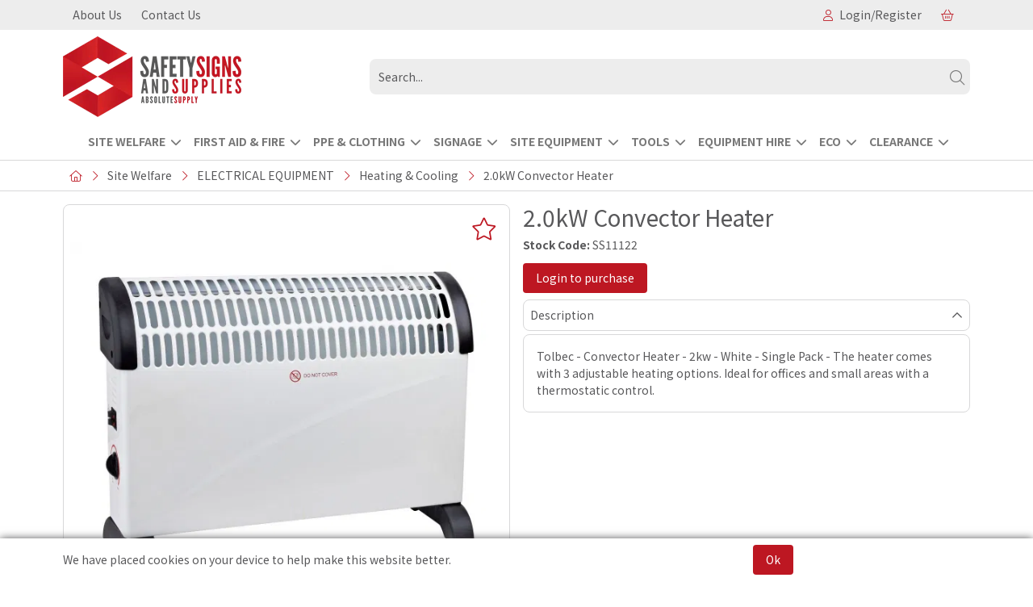

--- FILE ---
content_type: text/html; charset=utf-8
request_url: https://www.safetysigns.uk.com/Catalogue/Canteen-Janitorial/Electrical-Equipment/Heating-Cooling/20kW-Convector-Heater-SS11122
body_size: 25150
content:
<!DOCTYPE html>



<html xmlns="http://www.w3.org/1999/xhtml" xml:lang="en-GB" lang="en-GB">

<head>
<!-- Begin '~/controls/default_template/Control/CountryRedirector/Default.ascx' -->

<!-- End '~/controls/default_template/Control/CountryRedirector/Default.ascx' -->

		
        
<!-- Begin '~/controls/default_template/Control/ProductTitle/Default.ascx' -->

<!-- End '~/controls/default_template/Control/ProductTitle/Default.ascx' -->

	

   
        
<!-- Begin '~/controls/default_template/Control/ProductMeta/Default.ascx' -->
<meta name="description" content="2KW CONVECTOR HEATER" />
<meta name="keywords" content="" />

<!-- Schema Data -->
<script type="application/ld+json">
{
  "@context": "https://schema.org/",
  "@type": "Product",
  "name": "2.0kW Convector Heater",
  "image": ["https://ssukd-safetysigns-gob2b.b-cdn.net/imagecache/f369f406-32ae-4c37-b1cf-ac7600d4c848/heater_1000x856.jpg"],
  "description": "2KW CONVECTOR HEATER"
}
</script>
<!-- End of Schema Data --><!-- Open Graph Tags -->
<meta property="og:site_name" content="1000" />
<meta property="og:type" content="product" />
<meta property="og:url" content="https://www.safetysigns.uk.com/Catalogue/Canteen-Janitorial/Electrical-Equipment/Heating-Cooling/20kW-Convector-Heater-SS11122" />
<meta property="og:title" content="2.0kW Convector Heater" />
<meta property="og:description" content="2KW CONVECTOR HEATER" />
<meta property="og:image" content="https://ssukd-safetysigns-gob2b.b-cdn.net/imagecache/f369f406-32ae-4c37-b1cf-ac7600d4c848/heater_1000x856.jpg" />
<!-- End of Open Graph Tags -->
<!-- Twitter Tags -->
<meta name="twitter:card" content="summary_large_image" />
<meta name="twitter:title" content="2.0kW Convector Heater" />
<meta name="twitter:description" content="2KW CONVECTOR HEATER" />
<meta name="twitter:image" content="https://ssukd-safetysigns-gob2b.b-cdn.net/imagecache/f369f406-32ae-4c37-b1cf-ac7600d4c848/heater_1000x856.jpg" />
<!-- End of Twitter Tags -->


<link rel="canonical" href="https://www.safetysigns.uk.com/Catalogue/Canteen-Janitorial/Electrical-Equipment/Heating-Cooling/20kW-Convector-Heater-SS11122" />
<!-- End '~/controls/default_template/Control/ProductMeta/Default.ascx' -->

    

   
        
<!-- Begin '~/controls/default_template/Control/ProductRobots/Default.ascx' -->
<meta name="robots" content="index, follow" />
<!-- End '~/controls/default_template/Control/ProductRobots/Default.ascx' -->

    

            
<!-- Begin '~/controls/default_template/Control/GoogleAnalytics/TagManagerContainer.ascx' -->


<!-- End '~/controls/default_template/Control/GoogleAnalytics/TagManagerContainer.ascx' -->

        <link href="https://cdn.jsdelivr.net/npm/bootstrap@5.3.3/dist/css/bootstrap.min.css" rel="stylesheet" media="all" type="text/css" /><link href="https://cdn.gob2b.com/V3/ShopfrontResponsive/css/aspidistra-bootstrap-migrate.min.css?v=1.1.89" rel="stylesheet" media="all" type="text/css" />
<!-- Begin '~/templates/SafetySignsBuild/Site/meta.ascx' -->

<!-- Begin '~/controls/theme_templates/Chameleon/Control/ThemeMeta/Meta.ascx' -->
<link href="https://cdn.gob2b.com/V3/ThirdParty/owl-carousel/2.0.0/assets/owl.carousel.min.css" rel="stylesheet" media="all" type="text/css" /> 

<link href="https://cdn.gob2b.com/V3/ThirdParty/FontAwesome/6.4.2/css/fontawesome-all.min.css" rel="stylesheet" media="all" type="text/css" /> 

<link href="https://cdn.gob2b.com/V3/ThirdParty/Formstone/1.4.20/css/formstone-styles.min.css" rel="preload" as="style" media="all" type="text/css" /> 
<link href="https://cdn.gob2b.com/V3/ThirdParty/Formstone/1.4.20/css/formstone-styles.min.css" rel="stylesheet" media="all" type="text/css" /> 

<meta http-equiv="X-UA-Compatible" content="IE=100" >
<meta name="viewport" content="width=device-width, initial-scale=1">



<!-- End '~/controls/theme_templates/Chameleon/Control/ThemeMeta/Meta.ascx' -->


<link rel="stylesheet" media="all" href="/templates/SafetySignsBuild/css/Brands/Canteen-Janitorial/style.css?v=e618dfb7-680b-424c-b77c-03945fb3b40a" />


        <link href="/templates/SafetySignsBuild/chosen.min.css?v=e618dfb7-680b-424c-b77c-03945fb3b40a" rel="stylesheet" media="all" type="text/css" />
    
<!-- End '~/templates/SafetySignsBuild/Site/meta.ascx' -->

<!-- Begin '~/controls/default_template/Control/GeneratedFavicon/Default.ascx' -->
        
        <link rel="icon" type="image/png" href="/Assets/Generated/Favicons/favicon-96x96.png" sizes="96x96" />
        <link rel="icon" type="image/svg+xml" href="/Assets/Generated/Favicons/favicon.svg" />
        <link rel="shortcut icon" href="/Assets/Generated/Favicons/favicon.ico" />
        <link rel="apple-touch-icon" sizes="180x180" href="/Assets/Generated/Favicons/apple-touch-icon.png" />
        <link rel="manifest" href="/Assets/Generated/Favicons/site.webmanifest" />
    


<!-- End '~/controls/default_template/Control/GeneratedFavicon/Default.ascx' -->

            
        <style type="text/css">
	.LogoImageBackground { background-image: url(https://ssukd-safetysigns-gob2b.b-cdn.net/imagecache/9daef948-3f01-49f5-909a-b24c00f11bac/LOGO-OFFSET-FULL-COLOUR_1109x500.png) !important; }
.FeatureLoadingBackground { background-image: url(https://ssukd-safetysigns-gob2b.b-cdn.net/imagecache/16ca7b75-cebf-4232-bbb3-b0e9013de7c8/Website-Logo_1570x707.png) !important; }
.EmailLogoBackground { background-image: url(https://ssukd-safetysigns-gob2b.b-cdn.net/imagecache/e03810a0-f682-4504-8922-aee000e63f13/logo_221x100.png) !important; }
.FaviconImageBackground { background-image: url(https://ssukd-safetysigns-gob2b.b-cdn.net/imagecache/ee919e50-8921-46c3-928d-b35a01058d3c/safety-signs-favicon-master_500x500.png) !important; }

</style>
            <link href="https://cdn.gob2b.com/V3/ShopfrontResponsive/css/print.min.css?v=1.1.89" rel="stylesheet" media="print" type="text/css" />            
        <link href="https://cdn.jsdelivr.net/npm/jquery-ui@1.14.1/themes/base/all.css" rel="stylesheet" media="all" type="text/css" />
            
<!-- Begin '~/controls/default_template/Control/GoogleAnalytics/AnalyticsTracker.ascx' -->

<!-- Google Analytics -->
<script>
(function(i,s,o,g,r,a,m){i['GoogleAnalyticsObject']=r;i[r]=i[r]||function(){
(i[r].q=i[r].q||[]).push(arguments)},i[r].l=1*new Date();a=s.createElement(o),
m=s.getElementsByTagName(o)[0];a.async=1;a.src=g;m.parentNode.insertBefore(a,m)
})(window,document,'script','//www.google-analytics.com/analytics.js','ga');
ga('create', 'UA-206670403-1', 'auto');
ga('set', 'dimension1', 'Retail');
ga('send', 'pageview');
</script>
<!-- End Google Analytics -->



<!-- End '~/controls/default_template/Control/GoogleAnalytics/AnalyticsTracker.ascx' -->

        
            <script src="https://cdn.jsdelivr.net/npm/jquery@3.7.1/dist/jquery.min.js" ></script> 
        <title>
	2.0kW Convector Heater - Safety Signs UK Ltd
</title></head>

<body class="PageBgBackground BodyImageBackground gob2b-header-style--default gob2b-menu-type--horizontal gob2b-complex-product-thumbnail-price-display--true">


        
<!-- Begin '~/controls/default_template/Control/GoogleAnalytics/TagManagerContainerNoScript.ascx' -->


<!-- End '~/controls/default_template/Control/GoogleAnalytics/TagManagerContainerNoScript.ascx' -->

    




<form method="post" action="/catalogue/product.aspx?node_id=31abe0d0-ec98-40a0-8a96-e84c993e08cb" id="ctl04">
<div class="aspNetHidden">
<input type="hidden" name="__EVENTTARGET" id="__EVENTTARGET" value="" />
<input type="hidden" name="__EVENTARGUMENT" id="__EVENTARGUMENT" value="" />
<input type="hidden" name="__VIEWSTATE" id="__VIEWSTATE" value="/[base64]" />
</div>

<script type="text/javascript">
//<![CDATA[
var theForm = document.forms['ctl04'];
if (!theForm) {
    theForm = document.ctl04;
}
function __doPostBack(eventTarget, eventArgument) {
    if (!theForm.onsubmit || (theForm.onsubmit() != false)) {
        theForm.__EVENTTARGET.value = eventTarget;
        theForm.__EVENTARGUMENT.value = eventArgument;
        theForm.submit();
    }
}
//]]>
</script>


<script src="https://ajax.aspnetcdn.com/ajax/4.6/1/WebForms.js" type="text/javascript"></script>
<script type="text/javascript">
//<![CDATA[
window.WebForm_PostBackOptions||document.write('<script type="text/javascript" src="/WebResource.axd?d=_cs4DJSZB7FHnhBk-GcDEYaBq2mQfX3YxmitpkDfjF12Xy7gU3XJClHzGOHVbOFtDDxdpsiws8HyiRN8aYAPgbOyCQr8tMU2EUMut-CFcTE1&amp;t=638901577900000000"><\/script>');//]]>
</script>



<script src="/ScriptResource.axd?d=ugdxWcf2pPi62d_ODgs4z4RQUdYDyzinF8JX6oc0HUikVUkuEKMf_7gf0z6HSbd9noTZ02cYp9R54VkcTmK3WxbdL3XNhNdTmOu9aY7_PUtUBtPR0KxcFWienFEqHT2Rl_ex3RxLbk7k8L93yk09CA2&amp;t=ffffffffa5177bee" type="text/javascript"></script>
<script type="text/javascript">
//<![CDATA[
(window.Sys && Sys._Application && Sys.Observer)||document.write('<script type="text/javascript" src="/ScriptResource.axd?d=ugdxWcf2pPi62d_ODgs4z4RQUdYDyzinF8JX6oc0HUikVUkuEKMf_7gf0z6HSbd9noTZ02cYp9R54VkcTmK3WxbdL3XNhNdTmOu9aY7_PUtUBtPR0KxcFWienFEqHT2Rl_ex3RxLbk7k8L93yk09CA2&t=ffffffffa5177bee"><\/script>');//]]>
</script>

<script src="/ScriptResource.axd?d=QjdaMBT1LKfq-jK-OrQbvNVqxpxk3lDQsq8Bs4Dj6-hGHtax8ysLfSAlPtL4z9WoQWgpfkTixlKUJUvhITL0WeqOjMHf0VhVy4wENVdqWVtL0ldiWNvA93Ax25De2UUHIu0fyTXOww0Ur1BnUrzPgQ2&amp;t=ffffffffa5177bee" type="text/javascript"></script>
<script type="text/javascript">
//<![CDATA[
(window.Sys && Sys.WebForms)||document.write('<script type="text/javascript" src="/ScriptResource.axd?d=QjdaMBT1LKfq-jK-OrQbvNVqxpxk3lDQsq8Bs4Dj6-hGHtax8ysLfSAlPtL4z9WoQWgpfkTixlKUJUvhITL0WeqOjMHf0VhVy4wENVdqWVtL0ldiWNvA93Ax25De2UUHIu0fyTXOww0Ur1BnUrzPgQ2&t=ffffffffa5177bee"><\/script>');Type.registerNamespace('Aspidistra.Ecommerce.Web.ScriptServices');
Aspidistra.Ecommerce.Web.ScriptServices.SalesScriptService=function() {
Aspidistra.Ecommerce.Web.ScriptServices.SalesScriptService.initializeBase(this);
this._timeout = 0;
this._userContext = null;
this._succeeded = null;
this._failed = null;
}
Aspidistra.Ecommerce.Web.ScriptServices.SalesScriptService.prototype={
_get_path:function() {
 var p = this.get_path();
 if (p) return p;
 else return Aspidistra.Ecommerce.Web.ScriptServices.SalesScriptService._staticInstance.get_path();},
AddCustomisableToOrder:function(productId,quantity,customisationAnswer,succeededCallback, failedCallback, userContext) {
return this._invoke(this._get_path(), 'AddCustomisableToOrder',false,{productId:productId,quantity:quantity,customisationAnswer:customisationAnswer},succeededCallback,failedCallback,userContext); },
AddBundleToOrder:function(productId,quantity,listChoices,matrixChoices,customisation,succeededCallback, failedCallback, userContext) {
return this._invoke(this._get_path(), 'AddBundleToOrder',false,{productId:productId,quantity:quantity,listChoices:listChoices,matrixChoices:matrixChoices,customisation:customisation},succeededCallback,failedCallback,userContext); },
AddToOrder:function(orderItems,succeededCallback, failedCallback, userContext) {
return this._invoke(this._get_path(), 'AddToOrder',false,{orderItems:orderItems},succeededCallback,failedCallback,userContext); },
AddToOrderByStockCode:function(orderItems,succeededCallback, failedCallback, userContext) {
return this._invoke(this._get_path(), 'AddToOrderByStockCode',false,{orderItems:orderItems},succeededCallback,failedCallback,userContext); },
SetOrderItemQuantity:function(orderItemId,number,succeededCallback, failedCallback, userContext) {
return this._invoke(this._get_path(), 'SetOrderItemQuantity',false,{orderItemId:orderItemId,number:number},succeededCallback,failedCallback,userContext); },
ChangeOrderItemQuantity:function(orderItemId,adjustment,succeededCallback, failedCallback, userContext) {
return this._invoke(this._get_path(), 'ChangeOrderItemQuantity',false,{orderItemId:orderItemId,adjustment:adjustment},succeededCallback,failedCallback,userContext); },
OverrideOrderItemPrice:function(details,succeededCallback, failedCallback, userContext) {
return this._invoke(this._get_path(), 'OverrideOrderItemPrice',false,{details:details},succeededCallback,failedCallback,userContext); },
DeleteOrderItem:function(orderItemId,succeededCallback, failedCallback, userContext) {
return this._invoke(this._get_path(), 'DeleteOrderItem',false,{orderItemId:orderItemId},succeededCallback,failedCallback,userContext); },
DeleteAllOrderItems:function(succeededCallback, failedCallback, userContext) {
return this._invoke(this._get_path(), 'DeleteAllOrderItems',false,{},succeededCallback,failedCallback,userContext); },
GetCurrentOrder:function(succeededCallback, failedCallback, userContext) {
return this._invoke(this._get_path(), 'GetCurrentOrder',false,{},succeededCallback,failedCallback,userContext); },
GetAgentAccounts:function(succeededCallback, failedCallback, userContext) {
return this._invoke(this._get_path(), 'GetAgentAccounts',false,{},succeededCallback,failedCallback,userContext); },
SetAgentAccount:function(accountEncrypted,succeededCallback, failedCallback, userContext) {
return this._invoke(this._get_path(), 'SetAgentAccount',false,{accountEncrypted:accountEncrypted},succeededCallback,failedCallback,userContext); },
GetSessionInfo:function(succeededCallback, failedCallback, userContext) {
return this._invoke(this._get_path(), 'GetSessionInfo',false,{},succeededCallback,failedCallback,userContext); },
AppLogin:function(details,succeededCallback, failedCallback, userContext) {
return this._invoke(this._get_path(), 'AppLogin',false,{details:details},succeededCallback,failedCallback,userContext); },
GetAppGlobalResources:function(succeededCallback, failedCallback, userContext) {
return this._invoke(this._get_path(), 'GetAppGlobalResources',false,{},succeededCallback,failedCallback,userContext); },
PutAppDiagnostic:function(diagnostic,succeededCallback, failedCallback, userContext) {
return this._invoke(this._get_path(), 'PutAppDiagnostic',false,{diagnostic:diagnostic},succeededCallback,failedCallback,userContext); },
GetAppCheckoutToken:function(encryptedOrderId,succeededCallback, failedCallback, userContext) {
return this._invoke(this._get_path(), 'GetAppCheckoutToken',false,{encryptedOrderId:encryptedOrderId},succeededCallback,failedCallback,userContext); }}
Aspidistra.Ecommerce.Web.ScriptServices.SalesScriptService.registerClass('Aspidistra.Ecommerce.Web.ScriptServices.SalesScriptService',Sys.Net.WebServiceProxy);
Aspidistra.Ecommerce.Web.ScriptServices.SalesScriptService._staticInstance = new Aspidistra.Ecommerce.Web.ScriptServices.SalesScriptService();
Aspidistra.Ecommerce.Web.ScriptServices.SalesScriptService.set_path = function(value) { Aspidistra.Ecommerce.Web.ScriptServices.SalesScriptService._staticInstance.set_path(value); }
Aspidistra.Ecommerce.Web.ScriptServices.SalesScriptService.get_path = function() { return Aspidistra.Ecommerce.Web.ScriptServices.SalesScriptService._staticInstance.get_path(); }
Aspidistra.Ecommerce.Web.ScriptServices.SalesScriptService.set_timeout = function(value) { Aspidistra.Ecommerce.Web.ScriptServices.SalesScriptService._staticInstance.set_timeout(value); }
Aspidistra.Ecommerce.Web.ScriptServices.SalesScriptService.get_timeout = function() { return Aspidistra.Ecommerce.Web.ScriptServices.SalesScriptService._staticInstance.get_timeout(); }
Aspidistra.Ecommerce.Web.ScriptServices.SalesScriptService.set_defaultUserContext = function(value) { Aspidistra.Ecommerce.Web.ScriptServices.SalesScriptService._staticInstance.set_defaultUserContext(value); }
Aspidistra.Ecommerce.Web.ScriptServices.SalesScriptService.get_defaultUserContext = function() { return Aspidistra.Ecommerce.Web.ScriptServices.SalesScriptService._staticInstance.get_defaultUserContext(); }
Aspidistra.Ecommerce.Web.ScriptServices.SalesScriptService.set_defaultSucceededCallback = function(value) { Aspidistra.Ecommerce.Web.ScriptServices.SalesScriptService._staticInstance.set_defaultSucceededCallback(value); }
Aspidistra.Ecommerce.Web.ScriptServices.SalesScriptService.get_defaultSucceededCallback = function() { return Aspidistra.Ecommerce.Web.ScriptServices.SalesScriptService._staticInstance.get_defaultSucceededCallback(); }
Aspidistra.Ecommerce.Web.ScriptServices.SalesScriptService.set_defaultFailedCallback = function(value) { Aspidistra.Ecommerce.Web.ScriptServices.SalesScriptService._staticInstance.set_defaultFailedCallback(value); }
Aspidistra.Ecommerce.Web.ScriptServices.SalesScriptService.get_defaultFailedCallback = function() { return Aspidistra.Ecommerce.Web.ScriptServices.SalesScriptService._staticInstance.get_defaultFailedCallback(); }
Aspidistra.Ecommerce.Web.ScriptServices.SalesScriptService.set_enableJsonp = function(value) { Aspidistra.Ecommerce.Web.ScriptServices.SalesScriptService._staticInstance.set_enableJsonp(value); }
Aspidistra.Ecommerce.Web.ScriptServices.SalesScriptService.get_enableJsonp = function() { return Aspidistra.Ecommerce.Web.ScriptServices.SalesScriptService._staticInstance.get_enableJsonp(); }
Aspidistra.Ecommerce.Web.ScriptServices.SalesScriptService.set_jsonpCallbackParameter = function(value) { Aspidistra.Ecommerce.Web.ScriptServices.SalesScriptService._staticInstance.set_jsonpCallbackParameter(value); }
Aspidistra.Ecommerce.Web.ScriptServices.SalesScriptService.get_jsonpCallbackParameter = function() { return Aspidistra.Ecommerce.Web.ScriptServices.SalesScriptService._staticInstance.get_jsonpCallbackParameter(); }
Aspidistra.Ecommerce.Web.ScriptServices.SalesScriptService.set_path("/ScriptServices/SalesScriptService.asmx");
Aspidistra.Ecommerce.Web.ScriptServices.SalesScriptService.AddCustomisableToOrder= function(productId,quantity,customisationAnswer,onSuccess,onFailed,userContext) {Aspidistra.Ecommerce.Web.ScriptServices.SalesScriptService._staticInstance.AddCustomisableToOrder(productId,quantity,customisationAnswer,onSuccess,onFailed,userContext); }
Aspidistra.Ecommerce.Web.ScriptServices.SalesScriptService.AddBundleToOrder= function(productId,quantity,listChoices,matrixChoices,customisation,onSuccess,onFailed,userContext) {Aspidistra.Ecommerce.Web.ScriptServices.SalesScriptService._staticInstance.AddBundleToOrder(productId,quantity,listChoices,matrixChoices,customisation,onSuccess,onFailed,userContext); }
Aspidistra.Ecommerce.Web.ScriptServices.SalesScriptService.AddToOrder= function(orderItems,onSuccess,onFailed,userContext) {Aspidistra.Ecommerce.Web.ScriptServices.SalesScriptService._staticInstance.AddToOrder(orderItems,onSuccess,onFailed,userContext); }
Aspidistra.Ecommerce.Web.ScriptServices.SalesScriptService.AddToOrderByStockCode= function(orderItems,onSuccess,onFailed,userContext) {Aspidistra.Ecommerce.Web.ScriptServices.SalesScriptService._staticInstance.AddToOrderByStockCode(orderItems,onSuccess,onFailed,userContext); }
Aspidistra.Ecommerce.Web.ScriptServices.SalesScriptService.SetOrderItemQuantity= function(orderItemId,number,onSuccess,onFailed,userContext) {Aspidistra.Ecommerce.Web.ScriptServices.SalesScriptService._staticInstance.SetOrderItemQuantity(orderItemId,number,onSuccess,onFailed,userContext); }
Aspidistra.Ecommerce.Web.ScriptServices.SalesScriptService.ChangeOrderItemQuantity= function(orderItemId,adjustment,onSuccess,onFailed,userContext) {Aspidistra.Ecommerce.Web.ScriptServices.SalesScriptService._staticInstance.ChangeOrderItemQuantity(orderItemId,adjustment,onSuccess,onFailed,userContext); }
Aspidistra.Ecommerce.Web.ScriptServices.SalesScriptService.OverrideOrderItemPrice= function(details,onSuccess,onFailed,userContext) {Aspidistra.Ecommerce.Web.ScriptServices.SalesScriptService._staticInstance.OverrideOrderItemPrice(details,onSuccess,onFailed,userContext); }
Aspidistra.Ecommerce.Web.ScriptServices.SalesScriptService.DeleteOrderItem= function(orderItemId,onSuccess,onFailed,userContext) {Aspidistra.Ecommerce.Web.ScriptServices.SalesScriptService._staticInstance.DeleteOrderItem(orderItemId,onSuccess,onFailed,userContext); }
Aspidistra.Ecommerce.Web.ScriptServices.SalesScriptService.DeleteAllOrderItems= function(onSuccess,onFailed,userContext) {Aspidistra.Ecommerce.Web.ScriptServices.SalesScriptService._staticInstance.DeleteAllOrderItems(onSuccess,onFailed,userContext); }
Aspidistra.Ecommerce.Web.ScriptServices.SalesScriptService.GetCurrentOrder= function(onSuccess,onFailed,userContext) {Aspidistra.Ecommerce.Web.ScriptServices.SalesScriptService._staticInstance.GetCurrentOrder(onSuccess,onFailed,userContext); }
Aspidistra.Ecommerce.Web.ScriptServices.SalesScriptService.GetAgentAccounts= function(onSuccess,onFailed,userContext) {Aspidistra.Ecommerce.Web.ScriptServices.SalesScriptService._staticInstance.GetAgentAccounts(onSuccess,onFailed,userContext); }
Aspidistra.Ecommerce.Web.ScriptServices.SalesScriptService.SetAgentAccount= function(accountEncrypted,onSuccess,onFailed,userContext) {Aspidistra.Ecommerce.Web.ScriptServices.SalesScriptService._staticInstance.SetAgentAccount(accountEncrypted,onSuccess,onFailed,userContext); }
Aspidistra.Ecommerce.Web.ScriptServices.SalesScriptService.GetSessionInfo= function(onSuccess,onFailed,userContext) {Aspidistra.Ecommerce.Web.ScriptServices.SalesScriptService._staticInstance.GetSessionInfo(onSuccess,onFailed,userContext); }
Aspidistra.Ecommerce.Web.ScriptServices.SalesScriptService.AppLogin= function(details,onSuccess,onFailed,userContext) {Aspidistra.Ecommerce.Web.ScriptServices.SalesScriptService._staticInstance.AppLogin(details,onSuccess,onFailed,userContext); }
Aspidistra.Ecommerce.Web.ScriptServices.SalesScriptService.GetAppGlobalResources= function(onSuccess,onFailed,userContext) {Aspidistra.Ecommerce.Web.ScriptServices.SalesScriptService._staticInstance.GetAppGlobalResources(onSuccess,onFailed,userContext); }
Aspidistra.Ecommerce.Web.ScriptServices.SalesScriptService.PutAppDiagnostic= function(diagnostic,onSuccess,onFailed,userContext) {Aspidistra.Ecommerce.Web.ScriptServices.SalesScriptService._staticInstance.PutAppDiagnostic(diagnostic,onSuccess,onFailed,userContext); }
Aspidistra.Ecommerce.Web.ScriptServices.SalesScriptService.GetAppCheckoutToken= function(encryptedOrderId,onSuccess,onFailed,userContext) {Aspidistra.Ecommerce.Web.ScriptServices.SalesScriptService._staticInstance.GetAppCheckoutToken(encryptedOrderId,onSuccess,onFailed,userContext); }
var gtc = Sys.Net.WebServiceProxy._generateTypedConstructor;
if (typeof(Aspidistra.Ecommerce.Web.ScriptServices.ListChoice) === 'undefined') {
Aspidistra.Ecommerce.Web.ScriptServices.ListChoice=gtc("Aspidistra.Ecommerce.Web.ScriptServices.ListChoice");
Aspidistra.Ecommerce.Web.ScriptServices.ListChoice.registerClass('Aspidistra.Ecommerce.Web.ScriptServices.ListChoice');
}
if (typeof(Aspidistra.Ecommerce.Web.ScriptServices.MatrixChoice) === 'undefined') {
Aspidistra.Ecommerce.Web.ScriptServices.MatrixChoice=gtc("Aspidistra.Ecommerce.Web.ScriptServices.MatrixChoice");
Aspidistra.Ecommerce.Web.ScriptServices.MatrixChoice.registerClass('Aspidistra.Ecommerce.Web.ScriptServices.MatrixChoice');
}
Type.registerNamespace('Aspidistra.Ecommerce.Web.ScriptServices.TransferObjects');
if (typeof(Aspidistra.Ecommerce.Web.ScriptServices.TransferObjects.OrderResultDTO) === 'undefined') {
Aspidistra.Ecommerce.Web.ScriptServices.TransferObjects.OrderResultDTO=gtc("Aspidistra.Ecommerce.Web.ScriptServices.TransferObjects.OrderResultDTO");
Aspidistra.Ecommerce.Web.ScriptServices.TransferObjects.OrderResultDTO.registerClass('Aspidistra.Ecommerce.Web.ScriptServices.TransferObjects.OrderResultDTO');
}
if (typeof(Aspidistra.Ecommerce.Web.ScriptServices.AjaxOrderItem) === 'undefined') {
Aspidistra.Ecommerce.Web.ScriptServices.AjaxOrderItem=gtc("Aspidistra.Ecommerce.Web.ScriptServices.AjaxOrderItem");
Aspidistra.Ecommerce.Web.ScriptServices.AjaxOrderItem.registerClass('Aspidistra.Ecommerce.Web.ScriptServices.AjaxOrderItem');
}
if (typeof(Aspidistra.Ecommerce.Web.ScriptServices.AjaxStockCodeItem) === 'undefined') {
Aspidistra.Ecommerce.Web.ScriptServices.AjaxStockCodeItem=gtc("Aspidistra.Ecommerce.Web.ScriptServices.AjaxStockCodeItem");
Aspidistra.Ecommerce.Web.ScriptServices.AjaxStockCodeItem.registerClass('Aspidistra.Ecommerce.Web.ScriptServices.AjaxStockCodeItem');
}
if (typeof(Aspidistra.Ecommerce.Web.ScriptServices.TransferObjects.OverridePriceDTO) === 'undefined') {
Aspidistra.Ecommerce.Web.ScriptServices.TransferObjects.OverridePriceDTO=gtc("Aspidistra.Ecommerce.Web.ScriptServices.TransferObjects.OverridePriceDTO");
Aspidistra.Ecommerce.Web.ScriptServices.TransferObjects.OverridePriceDTO.registerClass('Aspidistra.Ecommerce.Web.ScriptServices.TransferObjects.OverridePriceDTO');
}
if (typeof(Aspidistra.Ecommerce.Web.ScriptServices.TransferObjects.AccountSummaryDTO) === 'undefined') {
Aspidistra.Ecommerce.Web.ScriptServices.TransferObjects.AccountSummaryDTO=gtc("Aspidistra.Ecommerce.Web.ScriptServices.TransferObjects.AccountSummaryDTO");
Aspidistra.Ecommerce.Web.ScriptServices.TransferObjects.AccountSummaryDTO.registerClass('Aspidistra.Ecommerce.Web.ScriptServices.TransferObjects.AccountSummaryDTO');
}
if (typeof(Aspidistra.Ecommerce.Web.ScriptServices.TransferObjects.SessionInfoDTO) === 'undefined') {
Aspidistra.Ecommerce.Web.ScriptServices.TransferObjects.SessionInfoDTO=gtc("Aspidistra.Ecommerce.Web.ScriptServices.TransferObjects.SessionInfoDTO");
Aspidistra.Ecommerce.Web.ScriptServices.TransferObjects.SessionInfoDTO.registerClass('Aspidistra.Ecommerce.Web.ScriptServices.TransferObjects.SessionInfoDTO');
}
if (typeof(Aspidistra.Ecommerce.Web.ScriptServices.TransferObjects.LoginRequestDTO) === 'undefined') {
Aspidistra.Ecommerce.Web.ScriptServices.TransferObjects.LoginRequestDTO=gtc("Aspidistra.Ecommerce.Web.ScriptServices.TransferObjects.LoginRequestDTO");
Aspidistra.Ecommerce.Web.ScriptServices.TransferObjects.LoginRequestDTO.registerClass('Aspidistra.Ecommerce.Web.ScriptServices.TransferObjects.LoginRequestDTO');
}
if (typeof(Aspidistra.Ecommerce.Web.ScriptServices.TransferObjects.AppGlobalResourcesDTO) === 'undefined') {
Aspidistra.Ecommerce.Web.ScriptServices.TransferObjects.AppGlobalResourcesDTO=gtc("Aspidistra.Ecommerce.Web.ScriptServices.TransferObjects.AppGlobalResourcesDTO");
Aspidistra.Ecommerce.Web.ScriptServices.TransferObjects.AppGlobalResourcesDTO.registerClass('Aspidistra.Ecommerce.Web.ScriptServices.TransferObjects.AppGlobalResourcesDTO');
}
if (typeof(Aspidistra.Ecommerce.Web.ScriptServices.TransferObjects.AppDiagnosticDTO) === 'undefined') {
Aspidistra.Ecommerce.Web.ScriptServices.TransferObjects.AppDiagnosticDTO=gtc("Aspidistra.Ecommerce.Web.ScriptServices.TransferObjects.AppDiagnosticDTO");
Aspidistra.Ecommerce.Web.ScriptServices.TransferObjects.AppDiagnosticDTO.registerClass('Aspidistra.Ecommerce.Web.ScriptServices.TransferObjects.AppDiagnosticDTO');
}
Type.registerNamespace('Aspidistra.Ecommerce.Web.ScriptServices');
Aspidistra.Ecommerce.Web.ScriptServices.ProductScriptService=function() {
Aspidistra.Ecommerce.Web.ScriptServices.ProductScriptService.initializeBase(this);
this._timeout = 0;
this._userContext = null;
this._succeeded = null;
this._failed = null;
}
Aspidistra.Ecommerce.Web.ScriptServices.ProductScriptService.prototype={
_get_path:function() {
 var p = this.get_path();
 if (p) return p;
 else return Aspidistra.Ecommerce.Web.ScriptServices.ProductScriptService._staticInstance.get_path();},
AddControlValueToSession:function(Key,Value,succeededCallback, failedCallback, userContext) {
return this._invoke(this._get_path(), 'AddControlValueToSession',false,{Key:Key,Value:Value},succeededCallback,failedCallback,userContext); },
SessionKeyExists:function(Key,succeededCallback, failedCallback, userContext) {
return this._invoke(this._get_path(), 'SessionKeyExists',false,{Key:Key},succeededCallback,failedCallback,userContext); },
GetSessionValue:function(Key,succeededCallback, failedCallback, userContext) {
return this._invoke(this._get_path(), 'GetSessionValue',false,{Key:Key},succeededCallback,failedCallback,userContext); },
SetSessionValue:function(Key,Value,succeededCallback, failedCallback, userContext) {
return this._invoke(this._get_path(), 'SetSessionValue',false,{Key:Key,Value:Value},succeededCallback,failedCallback,userContext); },
GetProductFilterPriceSliderMaxKey:function(succeededCallback, failedCallback, userContext) {
return this._invoke(this._get_path(), 'GetProductFilterPriceSliderMaxKey',false,{},succeededCallback,failedCallback,userContext); },
GetProductFilterPriceSliderMinKey:function(succeededCallback, failedCallback, userContext) {
return this._invoke(this._get_path(), 'GetProductFilterPriceSliderMinKey',false,{},succeededCallback,failedCallback,userContext); },
GetProductFilterPriceSliderStepKey:function(succeededCallback, failedCallback, userContext) {
return this._invoke(this._get_path(), 'GetProductFilterPriceSliderStepKey',false,{},succeededCallback,failedCallback,userContext); },
GetProductFilterPriceOnNetKey:function(succeededCallback, failedCallback, userContext) {
return this._invoke(this._get_path(), 'GetProductFilterPriceOnNetKey',false,{},succeededCallback,failedCallback,userContext); },
GetProductFilterPriceMin:function(succeededCallback, failedCallback, userContext) {
return this._invoke(this._get_path(), 'GetProductFilterPriceMin',false,{},succeededCallback,failedCallback,userContext); },
GetProductFilterPriceMax:function(succeededCallback, failedCallback, userContext) {
return this._invoke(this._get_path(), 'GetProductFilterPriceMax',false,{},succeededCallback,failedCallback,userContext); },
GetProductFilterPriceStep:function(succeededCallback, failedCallback, userContext) {
return this._invoke(this._get_path(), 'GetProductFilterPriceStep',false,{},succeededCallback,failedCallback,userContext); },
GetProductFilterOnNetState:function(succeededCallback, failedCallback, userContext) {
return this._invoke(this._get_path(), 'GetProductFilterOnNetState',false,{},succeededCallback,failedCallback,userContext); },
SetProductFilterOnNetState:function(state,succeededCallback, failedCallback, userContext) {
return this._invoke(this._get_path(), 'SetProductFilterOnNetState',false,{state:state},succeededCallback,failedCallback,userContext); },
AddItemToWishlist:function(request,productId,succeededCallback, failedCallback, userContext) {
return this._invoke(this._get_path(), 'AddItemToWishlist',false,{request:request,productId:productId},succeededCallback,failedCallback,userContext); },
RemoveItemFromWishlist:function(request,productId,succeededCallback, failedCallback, userContext) {
return this._invoke(this._get_path(), 'RemoveItemFromWishlist',false,{request:request,productId:productId},succeededCallback,failedCallback,userContext); },
GetFastPageInfo:function(request,succeededCallback, failedCallback, userContext) {
return this._invoke(this._get_path(), 'GetFastPageInfo',false,{request:request},succeededCallback,failedCallback,userContext); },
GetFASTJson:function(request,succeededCallback, failedCallback, userContext) {
return this._invoke(this._get_path(), 'GetFASTJson',false,{request:request},succeededCallback,failedCallback,userContext); },
DetermineBundlePrice:function(request,choices,succeededCallback, failedCallback, userContext) {
return this._invoke(this._get_path(), 'DetermineBundlePrice',false,{request:request,choices:choices},succeededCallback,failedCallback,userContext); },
GetFeatureValuesByNodes:function(request,succeededCallback, failedCallback, userContext) {
return this._invoke(this._get_path(), 'GetFeatureValuesByNodes',false,{request:request},succeededCallback,failedCallback,userContext); },
GetSkusByMatrixProduct:function(productID,image,succeededCallback, failedCallback, userContext) {
return this._invoke(this._get_path(), 'GetSkusByMatrixProduct',false,{productID:productID,image:image},succeededCallback,failedCallback,userContext); },
GetElementsByBundleProduct:function(productID,image,succeededCallback, failedCallback, userContext) {
return this._invoke(this._get_path(), 'GetElementsByBundleProduct',false,{productID:productID,image:image},succeededCallback,failedCallback,userContext); },
GetFastText:function(request,succeededCallback, failedCallback, userContext) {
return this._invoke(this._get_path(), 'GetFastText',false,{request:request},succeededCallback,failedCallback,userContext); },
GetFastImages:function(request,succeededCallback, failedCallback, userContext) {
return this._invoke(this._get_path(), 'GetFastImages',false,{request:request},succeededCallback,failedCallback,userContext); },
GetNodeImages:function(request,succeededCallback, failedCallback, userContext) {
return this._invoke(this._get_path(), 'GetNodeImages',false,{request:request},succeededCallback,failedCallback,userContext); },
IsFinanceAvailableForProducts:function(request,succeededCallback, failedCallback, userContext) {
return this._invoke(this._get_path(), 'IsFinanceAvailableForProducts',false,{request:request},succeededCallback,failedCallback,userContext); },
GetValidationErrorMessage:function(succeededCallback, failedCallback, userContext) {
return this._invoke(this._get_path(), 'GetValidationErrorMessage',false,{},succeededCallback,failedCallback,userContext); }}
Aspidistra.Ecommerce.Web.ScriptServices.ProductScriptService.registerClass('Aspidistra.Ecommerce.Web.ScriptServices.ProductScriptService',Sys.Net.WebServiceProxy);
Aspidistra.Ecommerce.Web.ScriptServices.ProductScriptService._staticInstance = new Aspidistra.Ecommerce.Web.ScriptServices.ProductScriptService();
Aspidistra.Ecommerce.Web.ScriptServices.ProductScriptService.set_path = function(value) { Aspidistra.Ecommerce.Web.ScriptServices.ProductScriptService._staticInstance.set_path(value); }
Aspidistra.Ecommerce.Web.ScriptServices.ProductScriptService.get_path = function() { return Aspidistra.Ecommerce.Web.ScriptServices.ProductScriptService._staticInstance.get_path(); }
Aspidistra.Ecommerce.Web.ScriptServices.ProductScriptService.set_timeout = function(value) { Aspidistra.Ecommerce.Web.ScriptServices.ProductScriptService._staticInstance.set_timeout(value); }
Aspidistra.Ecommerce.Web.ScriptServices.ProductScriptService.get_timeout = function() { return Aspidistra.Ecommerce.Web.ScriptServices.ProductScriptService._staticInstance.get_timeout(); }
Aspidistra.Ecommerce.Web.ScriptServices.ProductScriptService.set_defaultUserContext = function(value) { Aspidistra.Ecommerce.Web.ScriptServices.ProductScriptService._staticInstance.set_defaultUserContext(value); }
Aspidistra.Ecommerce.Web.ScriptServices.ProductScriptService.get_defaultUserContext = function() { return Aspidistra.Ecommerce.Web.ScriptServices.ProductScriptService._staticInstance.get_defaultUserContext(); }
Aspidistra.Ecommerce.Web.ScriptServices.ProductScriptService.set_defaultSucceededCallback = function(value) { Aspidistra.Ecommerce.Web.ScriptServices.ProductScriptService._staticInstance.set_defaultSucceededCallback(value); }
Aspidistra.Ecommerce.Web.ScriptServices.ProductScriptService.get_defaultSucceededCallback = function() { return Aspidistra.Ecommerce.Web.ScriptServices.ProductScriptService._staticInstance.get_defaultSucceededCallback(); }
Aspidistra.Ecommerce.Web.ScriptServices.ProductScriptService.set_defaultFailedCallback = function(value) { Aspidistra.Ecommerce.Web.ScriptServices.ProductScriptService._staticInstance.set_defaultFailedCallback(value); }
Aspidistra.Ecommerce.Web.ScriptServices.ProductScriptService.get_defaultFailedCallback = function() { return Aspidistra.Ecommerce.Web.ScriptServices.ProductScriptService._staticInstance.get_defaultFailedCallback(); }
Aspidistra.Ecommerce.Web.ScriptServices.ProductScriptService.set_enableJsonp = function(value) { Aspidistra.Ecommerce.Web.ScriptServices.ProductScriptService._staticInstance.set_enableJsonp(value); }
Aspidistra.Ecommerce.Web.ScriptServices.ProductScriptService.get_enableJsonp = function() { return Aspidistra.Ecommerce.Web.ScriptServices.ProductScriptService._staticInstance.get_enableJsonp(); }
Aspidistra.Ecommerce.Web.ScriptServices.ProductScriptService.set_jsonpCallbackParameter = function(value) { Aspidistra.Ecommerce.Web.ScriptServices.ProductScriptService._staticInstance.set_jsonpCallbackParameter(value); }
Aspidistra.Ecommerce.Web.ScriptServices.ProductScriptService.get_jsonpCallbackParameter = function() { return Aspidistra.Ecommerce.Web.ScriptServices.ProductScriptService._staticInstance.get_jsonpCallbackParameter(); }
Aspidistra.Ecommerce.Web.ScriptServices.ProductScriptService.set_path("/ScriptServices/ProductScriptService.asmx");
Aspidistra.Ecommerce.Web.ScriptServices.ProductScriptService.AddControlValueToSession= function(Key,Value,onSuccess,onFailed,userContext) {Aspidistra.Ecommerce.Web.ScriptServices.ProductScriptService._staticInstance.AddControlValueToSession(Key,Value,onSuccess,onFailed,userContext); }
Aspidistra.Ecommerce.Web.ScriptServices.ProductScriptService.SessionKeyExists= function(Key,onSuccess,onFailed,userContext) {Aspidistra.Ecommerce.Web.ScriptServices.ProductScriptService._staticInstance.SessionKeyExists(Key,onSuccess,onFailed,userContext); }
Aspidistra.Ecommerce.Web.ScriptServices.ProductScriptService.GetSessionValue= function(Key,onSuccess,onFailed,userContext) {Aspidistra.Ecommerce.Web.ScriptServices.ProductScriptService._staticInstance.GetSessionValue(Key,onSuccess,onFailed,userContext); }
Aspidistra.Ecommerce.Web.ScriptServices.ProductScriptService.SetSessionValue= function(Key,Value,onSuccess,onFailed,userContext) {Aspidistra.Ecommerce.Web.ScriptServices.ProductScriptService._staticInstance.SetSessionValue(Key,Value,onSuccess,onFailed,userContext); }
Aspidistra.Ecommerce.Web.ScriptServices.ProductScriptService.GetProductFilterPriceSliderMaxKey= function(onSuccess,onFailed,userContext) {Aspidistra.Ecommerce.Web.ScriptServices.ProductScriptService._staticInstance.GetProductFilterPriceSliderMaxKey(onSuccess,onFailed,userContext); }
Aspidistra.Ecommerce.Web.ScriptServices.ProductScriptService.GetProductFilterPriceSliderMinKey= function(onSuccess,onFailed,userContext) {Aspidistra.Ecommerce.Web.ScriptServices.ProductScriptService._staticInstance.GetProductFilterPriceSliderMinKey(onSuccess,onFailed,userContext); }
Aspidistra.Ecommerce.Web.ScriptServices.ProductScriptService.GetProductFilterPriceSliderStepKey= function(onSuccess,onFailed,userContext) {Aspidistra.Ecommerce.Web.ScriptServices.ProductScriptService._staticInstance.GetProductFilterPriceSliderStepKey(onSuccess,onFailed,userContext); }
Aspidistra.Ecommerce.Web.ScriptServices.ProductScriptService.GetProductFilterPriceOnNetKey= function(onSuccess,onFailed,userContext) {Aspidistra.Ecommerce.Web.ScriptServices.ProductScriptService._staticInstance.GetProductFilterPriceOnNetKey(onSuccess,onFailed,userContext); }
Aspidistra.Ecommerce.Web.ScriptServices.ProductScriptService.GetProductFilterPriceMin= function(onSuccess,onFailed,userContext) {Aspidistra.Ecommerce.Web.ScriptServices.ProductScriptService._staticInstance.GetProductFilterPriceMin(onSuccess,onFailed,userContext); }
Aspidistra.Ecommerce.Web.ScriptServices.ProductScriptService.GetProductFilterPriceMax= function(onSuccess,onFailed,userContext) {Aspidistra.Ecommerce.Web.ScriptServices.ProductScriptService._staticInstance.GetProductFilterPriceMax(onSuccess,onFailed,userContext); }
Aspidistra.Ecommerce.Web.ScriptServices.ProductScriptService.GetProductFilterPriceStep= function(onSuccess,onFailed,userContext) {Aspidistra.Ecommerce.Web.ScriptServices.ProductScriptService._staticInstance.GetProductFilterPriceStep(onSuccess,onFailed,userContext); }
Aspidistra.Ecommerce.Web.ScriptServices.ProductScriptService.GetProductFilterOnNetState= function(onSuccess,onFailed,userContext) {Aspidistra.Ecommerce.Web.ScriptServices.ProductScriptService._staticInstance.GetProductFilterOnNetState(onSuccess,onFailed,userContext); }
Aspidistra.Ecommerce.Web.ScriptServices.ProductScriptService.SetProductFilterOnNetState= function(state,onSuccess,onFailed,userContext) {Aspidistra.Ecommerce.Web.ScriptServices.ProductScriptService._staticInstance.SetProductFilterOnNetState(state,onSuccess,onFailed,userContext); }
Aspidistra.Ecommerce.Web.ScriptServices.ProductScriptService.AddItemToWishlist= function(request,productId,onSuccess,onFailed,userContext) {Aspidistra.Ecommerce.Web.ScriptServices.ProductScriptService._staticInstance.AddItemToWishlist(request,productId,onSuccess,onFailed,userContext); }
Aspidistra.Ecommerce.Web.ScriptServices.ProductScriptService.RemoveItemFromWishlist= function(request,productId,onSuccess,onFailed,userContext) {Aspidistra.Ecommerce.Web.ScriptServices.ProductScriptService._staticInstance.RemoveItemFromWishlist(request,productId,onSuccess,onFailed,userContext); }
Aspidistra.Ecommerce.Web.ScriptServices.ProductScriptService.GetFastPageInfo= function(request,onSuccess,onFailed,userContext) {Aspidistra.Ecommerce.Web.ScriptServices.ProductScriptService._staticInstance.GetFastPageInfo(request,onSuccess,onFailed,userContext); }
Aspidistra.Ecommerce.Web.ScriptServices.ProductScriptService.GetFASTJson= function(request,onSuccess,onFailed,userContext) {Aspidistra.Ecommerce.Web.ScriptServices.ProductScriptService._staticInstance.GetFASTJson(request,onSuccess,onFailed,userContext); }
Aspidistra.Ecommerce.Web.ScriptServices.ProductScriptService.DetermineBundlePrice= function(request,choices,onSuccess,onFailed,userContext) {Aspidistra.Ecommerce.Web.ScriptServices.ProductScriptService._staticInstance.DetermineBundlePrice(request,choices,onSuccess,onFailed,userContext); }
Aspidistra.Ecommerce.Web.ScriptServices.ProductScriptService.GetFeatureValuesByNodes= function(request,onSuccess,onFailed,userContext) {Aspidistra.Ecommerce.Web.ScriptServices.ProductScriptService._staticInstance.GetFeatureValuesByNodes(request,onSuccess,onFailed,userContext); }
Aspidistra.Ecommerce.Web.ScriptServices.ProductScriptService.GetSkusByMatrixProduct= function(productID,image,onSuccess,onFailed,userContext) {Aspidistra.Ecommerce.Web.ScriptServices.ProductScriptService._staticInstance.GetSkusByMatrixProduct(productID,image,onSuccess,onFailed,userContext); }
Aspidistra.Ecommerce.Web.ScriptServices.ProductScriptService.GetElementsByBundleProduct= function(productID,image,onSuccess,onFailed,userContext) {Aspidistra.Ecommerce.Web.ScriptServices.ProductScriptService._staticInstance.GetElementsByBundleProduct(productID,image,onSuccess,onFailed,userContext); }
Aspidistra.Ecommerce.Web.ScriptServices.ProductScriptService.GetFastText= function(request,onSuccess,onFailed,userContext) {Aspidistra.Ecommerce.Web.ScriptServices.ProductScriptService._staticInstance.GetFastText(request,onSuccess,onFailed,userContext); }
Aspidistra.Ecommerce.Web.ScriptServices.ProductScriptService.GetFastImages= function(request,onSuccess,onFailed,userContext) {Aspidistra.Ecommerce.Web.ScriptServices.ProductScriptService._staticInstance.GetFastImages(request,onSuccess,onFailed,userContext); }
Aspidistra.Ecommerce.Web.ScriptServices.ProductScriptService.GetNodeImages= function(request,onSuccess,onFailed,userContext) {Aspidistra.Ecommerce.Web.ScriptServices.ProductScriptService._staticInstance.GetNodeImages(request,onSuccess,onFailed,userContext); }
Aspidistra.Ecommerce.Web.ScriptServices.ProductScriptService.IsFinanceAvailableForProducts= function(request,onSuccess,onFailed,userContext) {Aspidistra.Ecommerce.Web.ScriptServices.ProductScriptService._staticInstance.IsFinanceAvailableForProducts(request,onSuccess,onFailed,userContext); }
Aspidistra.Ecommerce.Web.ScriptServices.ProductScriptService.GetValidationErrorMessage= function(onSuccess,onFailed,userContext) {Aspidistra.Ecommerce.Web.ScriptServices.ProductScriptService._staticInstance.GetValidationErrorMessage(onSuccess,onFailed,userContext); }
var gtc = Sys.Net.WebServiceProxy._generateTypedConstructor;
Type.registerNamespace('Aspidistra.Ecommerce.Web.ScriptServices.TransferObjects');
if (typeof(Aspidistra.Ecommerce.Web.ScriptServices.TransferObjects.PageInfoRequestDTO) === 'undefined') {
Aspidistra.Ecommerce.Web.ScriptServices.TransferObjects.PageInfoRequestDTO=gtc("Aspidistra.Ecommerce.Web.ScriptServices.TransferObjects.PageInfoRequestDTO");
Aspidistra.Ecommerce.Web.ScriptServices.TransferObjects.PageInfoRequestDTO.registerClass('Aspidistra.Ecommerce.Web.ScriptServices.TransferObjects.PageInfoRequestDTO');
}
if (typeof(Aspidistra.Ecommerce.Web.ScriptServices.TransferObjects.PageInfoResponseDTO) === 'undefined') {
Aspidistra.Ecommerce.Web.ScriptServices.TransferObjects.PageInfoResponseDTO=gtc("Aspidistra.Ecommerce.Web.ScriptServices.TransferObjects.PageInfoResponseDTO");
Aspidistra.Ecommerce.Web.ScriptServices.TransferObjects.PageInfoResponseDTO.registerClass('Aspidistra.Ecommerce.Web.ScriptServices.TransferObjects.PageInfoResponseDTO');
}
if (typeof(Aspidistra.Ecommerce.Web.ScriptServices.TransferObjects.PageJSONRequestDTO) === 'undefined') {
Aspidistra.Ecommerce.Web.ScriptServices.TransferObjects.PageJSONRequestDTO=gtc("Aspidistra.Ecommerce.Web.ScriptServices.TransferObjects.PageJSONRequestDTO");
Aspidistra.Ecommerce.Web.ScriptServices.TransferObjects.PageJSONRequestDTO.registerClass('Aspidistra.Ecommerce.Web.ScriptServices.TransferObjects.PageJSONRequestDTO');
}
if (typeof(Aspidistra.Ecommerce.Web.ScriptServices.TransferObjects.FastNodeContainerDTO) === 'undefined') {
Aspidistra.Ecommerce.Web.ScriptServices.TransferObjects.FastNodeContainerDTO=gtc("Aspidistra.Ecommerce.Web.ScriptServices.TransferObjects.FastNodeContainerDTO");
Aspidistra.Ecommerce.Web.ScriptServices.TransferObjects.FastNodeContainerDTO.registerClass('Aspidistra.Ecommerce.Web.ScriptServices.TransferObjects.FastNodeContainerDTO');
}
if (typeof(Aspidistra.Ecommerce.Web.ScriptServices.TransferObjects.BundleChoicesDTO) === 'undefined') {
Aspidistra.Ecommerce.Web.ScriptServices.TransferObjects.BundleChoicesDTO=gtc("Aspidistra.Ecommerce.Web.ScriptServices.TransferObjects.BundleChoicesDTO");
Aspidistra.Ecommerce.Web.ScriptServices.TransferObjects.BundleChoicesDTO.registerClass('Aspidistra.Ecommerce.Web.ScriptServices.TransferObjects.BundleChoicesDTO');
}
if (typeof(Aspidistra.Ecommerce.Web.ScriptServices.TransferObjects.NodesFeatureRequestDTO) === 'undefined') {
Aspidistra.Ecommerce.Web.ScriptServices.TransferObjects.NodesFeatureRequestDTO=gtc("Aspidistra.Ecommerce.Web.ScriptServices.TransferObjects.NodesFeatureRequestDTO");
Aspidistra.Ecommerce.Web.ScriptServices.TransferObjects.NodesFeatureRequestDTO.registerClass('Aspidistra.Ecommerce.Web.ScriptServices.TransferObjects.NodesFeatureRequestDTO');
}
if (typeof(Aspidistra.Ecommerce.Web.ScriptServices.TransferObjects.FeatureSetDTO) === 'undefined') {
Aspidistra.Ecommerce.Web.ScriptServices.TransferObjects.FeatureSetDTO=gtc("Aspidistra.Ecommerce.Web.ScriptServices.TransferObjects.FeatureSetDTO");
Aspidistra.Ecommerce.Web.ScriptServices.TransferObjects.FeatureSetDTO.registerClass('Aspidistra.Ecommerce.Web.ScriptServices.TransferObjects.FeatureSetDTO');
}
if (typeof(Aspidistra.Ecommerce.Web.ScriptServices.TransferObjects.ImageRequestDTO) === 'undefined') {
Aspidistra.Ecommerce.Web.ScriptServices.TransferObjects.ImageRequestDTO=gtc("Aspidistra.Ecommerce.Web.ScriptServices.TransferObjects.ImageRequestDTO");
Aspidistra.Ecommerce.Web.ScriptServices.TransferObjects.ImageRequestDTO.registerClass('Aspidistra.Ecommerce.Web.ScriptServices.TransferObjects.ImageRequestDTO');
}
if (typeof(Aspidistra.Ecommerce.Web.ScriptServices.TransferObjects.SkuDTO) === 'undefined') {
Aspidistra.Ecommerce.Web.ScriptServices.TransferObjects.SkuDTO=gtc("Aspidistra.Ecommerce.Web.ScriptServices.TransferObjects.SkuDTO");
Aspidistra.Ecommerce.Web.ScriptServices.TransferObjects.SkuDTO.registerClass('Aspidistra.Ecommerce.Web.ScriptServices.TransferObjects.SkuDTO');
}
if (typeof(Aspidistra.Ecommerce.Web.ScriptServices.TransferObjects.BundleElementDTO) === 'undefined') {
Aspidistra.Ecommerce.Web.ScriptServices.TransferObjects.BundleElementDTO=gtc("Aspidistra.Ecommerce.Web.ScriptServices.TransferObjects.BundleElementDTO");
Aspidistra.Ecommerce.Web.ScriptServices.TransferObjects.BundleElementDTO.registerClass('Aspidistra.Ecommerce.Web.ScriptServices.TransferObjects.BundleElementDTO');
}
if (typeof(Aspidistra.Ecommerce.Web.ScriptServices.TransferObjects.TextRequestDTO) === 'undefined') {
Aspidistra.Ecommerce.Web.ScriptServices.TransferObjects.TextRequestDTO=gtc("Aspidistra.Ecommerce.Web.ScriptServices.TransferObjects.TextRequestDTO");
Aspidistra.Ecommerce.Web.ScriptServices.TransferObjects.TextRequestDTO.registerClass('Aspidistra.Ecommerce.Web.ScriptServices.TransferObjects.TextRequestDTO');
}
if (typeof(Aspidistra.Ecommerce.Web.ScriptServices.TransferObjects.FastTextDTO) === 'undefined') {
Aspidistra.Ecommerce.Web.ScriptServices.TransferObjects.FastTextDTO=gtc("Aspidistra.Ecommerce.Web.ScriptServices.TransferObjects.FastTextDTO");
Aspidistra.Ecommerce.Web.ScriptServices.TransferObjects.FastTextDTO.registerClass('Aspidistra.Ecommerce.Web.ScriptServices.TransferObjects.FastTextDTO');
}
if (typeof(Aspidistra.Ecommerce.Web.ScriptServices.TransferObjects.FastImageRequestDTO) === 'undefined') {
Aspidistra.Ecommerce.Web.ScriptServices.TransferObjects.FastImageRequestDTO=gtc("Aspidistra.Ecommerce.Web.ScriptServices.TransferObjects.FastImageRequestDTO");
Aspidistra.Ecommerce.Web.ScriptServices.TransferObjects.FastImageRequestDTO.registerClass('Aspidistra.Ecommerce.Web.ScriptServices.TransferObjects.FastImageRequestDTO');
}
if (typeof(Aspidistra.Ecommerce.Web.ScriptServices.TransferObjects.FastImagesDTO) === 'undefined') {
Aspidistra.Ecommerce.Web.ScriptServices.TransferObjects.FastImagesDTO=gtc("Aspidistra.Ecommerce.Web.ScriptServices.TransferObjects.FastImagesDTO");
Aspidistra.Ecommerce.Web.ScriptServices.TransferObjects.FastImagesDTO.registerClass('Aspidistra.Ecommerce.Web.ScriptServices.TransferObjects.FastImagesDTO');
}
if (typeof(Aspidistra.Ecommerce.Web.ScriptServices.TransferObjects.NodeImageRequestDTO) === 'undefined') {
Aspidistra.Ecommerce.Web.ScriptServices.TransferObjects.NodeImageRequestDTO=gtc("Aspidistra.Ecommerce.Web.ScriptServices.TransferObjects.NodeImageRequestDTO");
Aspidistra.Ecommerce.Web.ScriptServices.TransferObjects.NodeImageRequestDTO.registerClass('Aspidistra.Ecommerce.Web.ScriptServices.TransferObjects.NodeImageRequestDTO');
}
if (typeof(Aspidistra.Ecommerce.Web.ScriptServices.TransferObjects.NodeImagesDTO) === 'undefined') {
Aspidistra.Ecommerce.Web.ScriptServices.TransferObjects.NodeImagesDTO=gtc("Aspidistra.Ecommerce.Web.ScriptServices.TransferObjects.NodeImagesDTO");
Aspidistra.Ecommerce.Web.ScriptServices.TransferObjects.NodeImagesDTO.registerClass('Aspidistra.Ecommerce.Web.ScriptServices.TransferObjects.NodeImagesDTO');
}
if (typeof(Aspidistra.Ecommerce.Web.ScriptServices.TransferObjects.ProductFinanceAvailableDTO) === 'undefined') {
Aspidistra.Ecommerce.Web.ScriptServices.TransferObjects.ProductFinanceAvailableDTO=gtc("Aspidistra.Ecommerce.Web.ScriptServices.TransferObjects.ProductFinanceAvailableDTO");
Aspidistra.Ecommerce.Web.ScriptServices.TransferObjects.ProductFinanceAvailableDTO.registerClass('Aspidistra.Ecommerce.Web.ScriptServices.TransferObjects.ProductFinanceAvailableDTO');
}
//]]>
</script>

<div class="aspNetHidden">

	<input type="hidden" name="__VIEWSTATEGENERATOR" id="__VIEWSTATEGENERATOR" value="2DADFDA9" />
</div>



<script type="text/javascript">
//<![CDATA[
Sys.WebForms.PageRequestManager._initialize('ctl00$ctl19', 'ctl04', [], [], [], 90, 'ctl00');
//]]>
</script>





    
            
                    <script src="https://cdn.gob2b.com/V3/Framework/js/jquery_plugins.min.js?v=1.0.6" ></script> 
                
        


<span><script type="application/json" data-type="PageInfo" id="PageInfo">{
  "OrderId": "LSwKiqMc3cwTxnVDo6sKtVOLF3PUjMcmGxiakyKWmDb9102GJeLdAl26QZfFbf7dshhI7zDpkLDGag0n2v9Pr7eaGOx9BXNbXKGgqXNjIW6VrF3gj5aSNw42czKftsE+",
  "CurrencyId": "Y/UpvohZ0gVv+Hu21PuDUolsg98aWp7q9r5HfbKtCM17JIVNE6WHBeZNjyP9Z66z1c4NjR5orCF6V1npRaGoJpcEKJNAzpbhTpGhKjFRurvPCAHxMHAxZYAp58SurQZP",
  "CurrencyCode": "GBP",
  "CountryCode": "GBR",
  "LocalSessionId": "00000000-0000-0000-0000-000000000000",
  "RootUrl": "https://www.safetysigns.uk.com",
  "CurrentNodeId": "31abe0d0-ec98-40a0-8a96-e84c993e08cb",
  "LocalStorageId": "827915a3-7a74-489e-9ca1-d8bf16e26018",
  "LocalStorageExpiry": 30,
  "LoggedIn": false
}</script></span>

<script src="/Assets/Generated/resources.min.js?v=e618dfb7-680b-424c-b77c-03945fb3b40a" ></script>

    


        <script src="https://cdn.gob2b.com/V3/ShopfrontResponsive/js/aspidistra.fast.min.js?v=1.1.89" ></script> 
        <script src="https://cdn.gob2b.com/V3/ThirdParty/TextCounter/textcounter.min.js?v=1.1.89" ></script> 
        <script src="https://cdn.gob2b.com/V3/ShopfrontResponsive/js/aspidistra.modules.min.js?v=1.1.89" ></script> 
        <script src="https://cdn.gob2b.com/V3/ShopfrontResponsive/js/aspidistra.ordering.min.js?v=1.1.89" ></script> 
    




<script type="text/javascript">
    var ajaxBasketURL = '/Ajax/basket.aspx';
    var ajaxBasketMessageURL = '/Ajax/basket-message.aspx';
    var ajaxMiniBasketURL = '/Ajax/mini-basket.aspx';
    var ajaxSearchUrl = '/ajax/search.aspx';
    var ajaxThumbSkusURL = '/ajax/thumb-skus.aspx';
    var ajaxProductTabsURL = '/ajax/product-tabs.aspx';
    var ajaxProductImagesURL = '/ajax/product-images.aspx';
    var ajaxProductScriptServiceURL = '/ScriptServices/ProductScriptService.asmx';
    var dealerMapUrl = '/dealers/map.aspx';
    var defaultCurrencySymbol = '£'; // for filter

    $.fn.progressIndicator.defaults.image = '/images/spinner.gif';
</script>

<script src="https://cdn.jsdelivr.net/npm/jquery-ui@1.14.1/dist/jquery-ui.min.js" ></script> 
<script src="https://cdn.jsdelivr.net/jquery.ui.touch-punch/0.2.3/jquery.ui.touch-punch.min.js" ></script> 

<script src="https://cdn.jsdelivr.net/npm/vue@3.5.13/dist/vue.global.prod.min.js" ></script> 


        <script src="https://cdn.gob2b.com/V3/ShopfrontResponsive/js/common.min.js?v=1.1.89" ></script> 
        <script src="https://cdn.gob2b.com/V3/ShopfrontResponsive/js/aspidistra.utilities.min.js?v=1.1.89" ></script> 
        <script src="https://cdn.gob2b.com/V3/ShopfrontResponsive/js/aspidistra.dataSource.min.js?v=1.1.89" ></script> 
        <script src="https://cdn.gob2b.com/V3/ShopfrontResponsive/js/aspidistra.components.min.js?v=1.1.89" ></script> 
    




    
<!-- No control specified in default template at . -->



<!-- Begin '~/templates/SafetySignsBuild/Site/header.ascx' -->
<script src="https://cdn.gob2b.com/V3/ThirdParty/owl-carousel/2.0.0/owl.carousel.min.js" ></script> 


        <div id="Container">
    

<!-- Department "Banner Message" not found -->

    
            <div class="TopBar gob2b-d-xs-none gob2b-d-sm-none">
                <div class="container d-flex justify-content-center justify-content-lg-between">
                    <div class="DesktopInfoNavPlaceholder float-start gob2b-d-xs-none gob2b-d-sm-none gob2b-d-md-none" data-res-pos-item="#InfoNav" data-res-pos-size="md,lg">
                        <ul id="InfoNav" class="ResponsivePostion nav navbar">
                            
<!-- Begin '~/controls/default_template/Control/HeaderNavigation/Default.ascx' -->
 
    
    
            <li class="nav-item">
                <a id="ctl26_ctl00_ctl02_ctl00_ctl00_ctl00_ctl00_DepartmentContentRepeater1_ctl01_NodeHref1" class="nav-link" title="About Us" href="/Info/About-Us">
                    About Us
                </a>
            </li>
        
            <li class="nav-item">
                <a id="ctl26_ctl00_ctl02_ctl00_ctl00_ctl00_ctl00_DepartmentContentRepeater1_ctl02_NodeHref1" class="nav-link" title="Contact Us" href="/contact/contact.aspx">
                    Contact Us
                </a>
            </li>
        
            

    
    
<!-- End '~/controls/default_template/Control/HeaderNavigation/Default.ascx' -->
    
                        </ul>
                    </div>
                    <div class="TopBarHeaderControls">
                        <ul class="float-end nav navbar">
                            <li>
                                
                                    <a rel="nofollow" href="/login/default.aspx?ReturnUrl=https%3a%2f%2fwww.safetysigns.uk.com%2fcatalogue%2fproduct.aspx%3fnode_id%3d31abe0d0-ec98-40a0-8a96-e84c993e08cb"><i class='fal fa-user'></i> <div class='Text'>Login/Register</div></a>
                                
                                                        
                            </li>
                            <li>
                                <a class="MiniBasketHandler">
                                    <i class="fal fa-shopping-basket"></i>
                                    <span class="CartLink AjaxCartLink ajaxContent">
                                        
                                    </span>
                                </a>
                            </li>
                        </ul>
                    </div>
                </div>
            </div>
        

    <div class="Header">
        <div class="container">
            <div class="row VAlignCols">
                <div class="Logo col-12 col-md-4 ResponsiveImage">
                    
                            
                                
                                    <a class="Active" title="Site Welfare" href="/Catalogue/Canteen-Janitorial">
                                        <img class="NoImage" src="/templates/SafetySignsBuild/Images/logo.png" alt="No Image" />
                                    </a>
                                
                            
                                            
                </div>
                <div class="HeaderControls col-12 col-md-2 gob2b-d-lg-none gob2b-d-xl-none">
                    <ul>
                        <li class="gob2b-d-lg-none gob2b-d-xl-none MenuHandlerItem">
                            <a class="MenuHandler">
                                <i class="fal fa-bars"></i>
                                <div class='Text gob2b-d-xs-none gob2b-d-sm-none'>Categories</div>
                            </a>
                        </li>
                        <li class="gob2b-d-xs-block gob2b-d-sm-block">
                            
                                <a rel="nofollow" href="/login/default.aspx?ReturnUrl=https%3a%2f%2fwww.safetysigns.uk.com%2fcatalogue%2fproduct.aspx%3fnode_id%3d31abe0d0-ec98-40a0-8a96-e84c993e08cb"><i class='fal fa-user'></i> <div class='Text gob2b-d-xs-none gob2b-d-sm-none'>Login/Register</div></a>
                            
                                                    
                        </li>
                        <li class="gob2b-d-xs-block gob2b-d-sm-block">
                            <a class="MiniBasketHandler">
                                <i class="fal fa-shopping-basket"></i>
                                <span class="CartLink AjaxCartLink ajaxContent">
                                    
                                </span>
                            </a>
                        </li>
                        <li class="gob2b-d-md-none gob2b-d-lg-none gob2b-d-xl-none">
                            <a class="SearchHandler" data-bs-toggle="collapse" href="#SearchBar">
                                <i class="fal fa-search"></i>
                            </a>
                        </li>
                    </ul>
                </div>
                <div class="SearchWrapper col-12 col-md-6 col-lg-8">
                     <div id="SearchBar" class="Search d-md-block collapse">
                        
<!-- Begin '~/controls/default_template/Control/SearchBox/Default.ascx' -->


<div class="AjaxSearchBoxContainer">
    
    <input type="text" ID="SearchKeyword" class="Text form-control SearchKeyword" placeholder="Search..." enterkeyhint="search" data-search-url="/catalogue/results.aspx" />
    <a href="javascript:searchRedirect('.SearchKeyword');" Class="Button btn btn-default SearchBtn" aria-label="Search"><i class="fal fa-search"></i></a>

    
            
                    <script src="https://cdn.gob2b.com/V3/ShopfrontResponsive/js/search.min.js?v=1.1.89" ></script> 
                
            <div class="AjaxSearchResults ajaxContent"></div>
        
</div>
<!-- End '~/controls/default_template/Control/SearchBox/Default.ascx' -->

                    </div>
                </div>
            </div>
        </div>
    </div> 

    
            <div class="NavigationBar"
                data-offcanvas="true" data-offcanvas-close=".CloseBtn" data-offcanvas-max="991" offcanvas-gravity="left"
                data-navigation-handle=".MenuHandler" data-navigation-content=".Header">
                <div class="OffCanvasTitle gob2b-d-xs-block gob2b-d-sm-block gob2b-d-md-block">
                    <a class="CloseBtn"><i class="fa fa-times" aria-hidden="true"></i></a>
                    <div class="Title">
                        Categories
                    </div>
                </div>
                <div class="container" data-res-pos-item="#InfoNav" data-res-pos-size="xs,sm">
                    
<!-- Begin '~/controls/theme_templates/Chameleon/Control/DepartmentNavigation/Default.ascx' -->


<!-- Begin shopfront:DepartmentNavigation -->


    
            <ul class="nav navbar">
        
            
                    
                             <li class="HasSub nav-item">
                                <a class="nav-link Active" title="Site Welfare" href="/Catalogue/Canteen-Janitorial">
                                    Site Welfare
                                </a>
                                <div class="SubNavContainer">
                                    
                                    <ul class="SubNav">
                        
                            
                                    
                                             <li>
                                                <a title="CANTEEN EQUIPMENT" href="/Catalogue/Canteen-Janitorial/Canteen-Equipment">
                                                    CANTEEN EQUIPMENT
                                                </a>
                                            </li>
                                        
                                
                        
                            
                                    
                                             <li class="HasSubSub">
                                                <a title="ELECTRICAL EQUIPMENT" href="/Catalogue/Canteen-Janitorial/Electrical-Equipment">
                                                    ELECTRICAL EQUIPMENT
                                                </a>
                                                <ul class="SubSubNav">
                                        
                                            <li>
                                                <a title="Vacuum Cleaners" href="/Catalogue/Canteen-Janitorial/Electrical-Equipment/Vacuum-Cleaners">
                                                    Vacuum Cleaners
                                                </a>
                                            </li>
                                        
                                            <li>
                                                <a title="Heating &amp; Cooling" href="/Catalogue/Canteen-Janitorial/Electrical-Equipment/Heating-Cooling">
                                                    Heating &amp; Cooling
                                                </a>
                                            </li>
                                        
                                            <li>
                                                <a title="Canteen Appliances" href="/Catalogue/Canteen-Janitorial/Electrical-Equipment/Canteen-Appliances">
                                                    Canteen Appliances
                                                </a>
                                            </li>
                                        
                                            <li>
                                                <a title="Site Electricals" href="/Catalogue/Canteen-Janitorial/Electrical-Equipment/Site-Electricals">
                                                    Site Electricals
                                                </a>
                                            </li>
                                        
                                                </ul>
                                            </li>
                                        
                                
                        
                            
                                    
                                             <li class="HasSubSub">
                                                <a title="HAND CLEANER" href="/Catalogue/Canteen-Janitorial/Hand-Cleaner">
                                                    HAND CLEANER
                                                </a>
                                                <ul class="SubSubNav">
                                        
                                            <li>
                                                <a title="Absolute Hand Care System Range" href="/Catalogue/Canteen-Janitorial/Hand-Cleaner/Absolute-Hand-Care-System">
                                                    Absolute Hand Care System Range
                                                </a>
                                            </li>
                                        
                                            <li>
                                                <a title="DEB Range" href="/Catalogue/Canteen-Janitorial/Hand-Cleaner/Deb">
                                                    DEB Range
                                                </a>
                                            </li>
                                        
                                                </ul>
                                            </li>
                                        
                                
                        
                            
                                    
                                             <li class="HasSubSub">
                                                <a class="Active" title="JANITORIAL" href="/Catalogue/Canteen-Janitorial/Janitorial">
                                                    JANITORIAL
                                                </a>
                                                <ul class="SubSubNav">
                                        
                                            <li>
                                                <a title="Paper Products" href="/Catalogue/Canteen-Janitorial/Janitorial/Paper-Products">
                                                    Paper Products
                                                </a>
                                            </li>
                                        
                                            <li>
                                                <a title="Brooms &amp; Brushes" href="/Catalogue/Canteen-Janitorial/Janitorial/Brooms-Brushes">
                                                    Brooms &amp; Brushes
                                                </a>
                                            </li>
                                        
                                            <li>
                                                <a class="Active" title="Cleaning Products" href="/Catalogue/Canteen-Janitorial/Janitorial/Cleaning-Equipment">
                                                    Cleaning Products
                                                </a>
                                            </li>
                                        
                                            <li>
                                                <a title="Mops" href="/Catalogue/Canteen-Janitorial/Janitorial/Mops-Buckets-bins-LItter-Pickers">
                                                    Mops
                                                </a>
                                            </li>
                                        
                                            <li>
                                                <a title="Cloths &amp; Rags" href="/Catalogue/Canteen-Janitorial/Janitorial/Cloths-Rags">
                                                    Cloths &amp; Rags
                                                </a>
                                            </li>
                                        
                                            <li>
                                                <a title="Bags" href="/Catalogue/Canteen-Janitorial/Janitorial/Bags">
                                                    Bags
                                                </a>
                                            </li>
                                        
                                            <li>
                                                <a title="Bins &amp; Buckets" href="/Catalogue/Canteen-Janitorial/Janitorial/Bins-Buckets">
                                                    Bins &amp; Buckets
                                                </a>
                                            </li>
                                        
                                            <li>
                                                <a title="Litter Pickers" href="/Catalogue/Canteen-Janitorial/Janitorial/Litter-Pickers">
                                                    Litter Pickers
                                                </a>
                                            </li>
                                        
                                                </ul>
                                            </li>
                                        
                                
                        
                            
                                    
                                             <li>
                                                <a title="BIO-D" href="/Catalogue/Canteen-Janitorial/Bio-D">
                                                    BIO-D
                                                </a>
                                            </li>
                                        
                                
                        
                            
                                    
                                             <li>
                                                <a title="PVA HYGIENE" href="/Catalogue/Canteen-Janitorial/PVA-Hygiene">
                                                    PVA HYGIENE
                                                </a>
                                            </li>
                                        
                                
                        
                            
                                    
                                             <li>
                                                <a title="SANITARY PRODUCTS" href="/Catalogue/Canteen-Janitorial/SANITARY-PRODUCTS">
                                                    SANITARY PRODUCTS
                                                </a>
                                            </li>
                                        
                                
                        
                                    </ul>
                                </div>
                            </li>
                        
                
        
            
                    
                             <li class="HasSub nav-item">
                                <a class="nav-link" title="FIRST AID &amp; FIRE" href="/Catalogue/First-Aid-Fire-Equipment">
                                    FIRST AID &amp; FIRE
                                </a>
                                <div class="SubNavContainer">
                                    
                                    <ul class="SubNav">
                        
                            
                                    
                                             <li class="HasSubSub">
                                                <a title="FIRE EQUIPMENT" href="/Catalogue/First-Aid-Fire-Equipment/Fire-Equipment">
                                                    FIRE EQUIPMENT
                                                </a>
                                                <ul class="SubSubNav">
                                        
                                            <li>
                                                <a title="Extinguishers" href="/Catalogue/First-Aid-Fire-Equipment/Fire-Equipment/Extinguishers">
                                                    Extinguishers
                                                </a>
                                            </li>
                                        
                                            <li>
                                                <a title="Stands &amp; Storage" href="/Catalogue/First-Aid-Fire-Equipment/Fire-Equipment/Stands-Storage">
                                                    Stands &amp; Storage
                                                </a>
                                            </li>
                                        
                                            <li>
                                                <a title="Alarms &amp; Detection" href="/Catalogue/First-Aid-Fire-Equipment/Fire-Equipment/Alarms-Detection">
                                                    Alarms &amp; Detection
                                                </a>
                                            </li>
                                        
                                            <li>
                                                <a title="Accessories" href="/Catalogue/First-Aid-Fire-Equipment/Fire-Equipment/Accessories">
                                                    Accessories
                                                </a>
                                            </li>
                                        
                                            <li>
                                                <a title="Fire Extinguisher Site Alarm Bundles" href="/Catalogue/First-Aid-Fire-Equipment/Fire-Equipment/Fire-Extinguisher-Site-Alarm-Bundles">
                                                    Fire Extinguisher Site Alarm Bundles
                                                </a>
                                            </li>
                                        
                                                </ul>
                                            </li>
                                        
                                
                        
                            
                                    
                                             <li class="HasSubSub">
                                                <a title="FIRST AID" href="/Catalogue/First-Aid-Fire-Equipment/First-Aid">
                                                    FIRST AID
                                                </a>
                                                <ul class="SubSubNav">
                                        
                                            <li>
                                                <a title="First Aid Kits" href="/Catalogue/First-Aid-Fire-Equipment/First-Aid/First-Aid-Kits">
                                                    First Aid Kits
                                                </a>
                                            </li>
                                        
                                            <li>
                                                <a title="Eye Wash &amp; Burns" href="/Catalogue/First-Aid-Fire-Equipment/First-Aid/Eye-Wash">
                                                    Eye Wash &amp; Burns
                                                </a>
                                            </li>
                                        
                                            <li>
                                                <a title="AED&#39;s &amp; Resuscitation" href="/Catalogue/First-Aid-Fire-Equipment/First-Aid/AEDs-Resuscitation">
                                                    AED&#39;s &amp; Resuscitation
                                                </a>
                                            </li>
                                        
                                            <li>
                                                <a title="First Aid Supplies" href="/Catalogue/First-Aid-Fire-Equipment/First-Aid/Burns">
                                                    First Aid Supplies
                                                </a>
                                            </li>
                                        
                                                </ul>
                                            </li>
                                        
                                
                        
                                    </ul>
                                </div>
                            </li>
                        
                
        
            
                    
                             <li class="HasSub nav-item">
                                <a class="nav-link" title="PPE &amp; CLOTHING" href="/Catalogue/PPE-Clothing">
                                    PPE &amp; CLOTHING
                                </a>
                                <div class="SubNavContainer">
                                    
                                    <ul class="SubNav">
                        
                            
                                    
                                             <li>
                                                <a title="HARD HATS" href="/Catalogue/PPE-Clothing/Hard-Hats">
                                                    HARD HATS
                                                </a>
                                            </li>
                                        
                                
                        
                            
                                    
                                             <li>
                                                <a title="DUST MASKS" href="/Catalogue/PPE-Clothing/Dust-Mask">
                                                    DUST MASKS
                                                </a>
                                            </li>
                                        
                                
                        
                            
                                    
                                             <li>
                                                <a title="EAR PROTECTION" href="/Catalogue/PPE-Clothing/ear-protection">
                                                    EAR PROTECTION
                                                </a>
                                            </li>
                                        
                                
                        
                            
                                    
                                             <li class="HasSubSub">
                                                <a title="EYE PROTECTION" href="/Catalogue/PPE-Clothing/eye-protection">
                                                    EYE PROTECTION
                                                </a>
                                                <ul class="SubSubNav">
                                        
                                            <li>
                                                <a title="Glasses" href="/Catalogue/PPE-Clothing/eye-protection/Glasses">
                                                    Glasses
                                                </a>
                                            </li>
                                        
                                            <li>
                                                <a title="Goggles" href="/Catalogue/PPE-Clothing/eye-protection/Goggles">
                                                    Goggles
                                                </a>
                                            </li>
                                        
                                            <li>
                                                <a title="Accessories" href="/Catalogue/PPE-Clothing/eye-protection/Accessories">
                                                    Accessories
                                                </a>
                                            </li>
                                        
                                                </ul>
                                            </li>
                                        
                                
                        
                            
                                    
                                             <li class="HasSubSub">
                                                <a title="HI-VIS CLOTHING" href="/Catalogue/PPE-Clothing/Hi-Viz-Clothing">
                                                    HI-VIS CLOTHING
                                                </a>
                                                <ul class="SubSubNav">
                                        
                                            <li>
                                                <a title="Hi Viz Jackets" href="/Catalogue/PPE-Clothing/Hi-Viz-Clothing/Hi-Viz-Jackets">
                                                    Hi Viz Jackets
                                                </a>
                                            </li>
                                        
                                            <li>
                                                <a title="Hi Viz Waistcoats" href="/Catalogue/PPE-Clothing/Hi-Viz-Clothing/Hi-Viz-Waiscoats">
                                                    Hi Viz Waistcoats
                                                </a>
                                            </li>
                                        
                                            <li>
                                                <a title="Hi Viz Polos and Sweatshirt" href="/Catalogue/PPE-Clothing/Hi-Viz-Clothing/Hi-VIz-Polos-and-Sweatshirt">
                                                    Hi Viz Polos and Sweatshirt
                                                </a>
                                            </li>
                                        
                                            <li>
                                                <a title="Hi Viz Trousers" href="/Catalogue/PPE-Clothing/Hi-Viz-Clothing/Hi-Viz-Trousers">
                                                    Hi Viz Trousers
                                                </a>
                                            </li>
                                        
                                            <li>
                                                <a title="Ladies Hi Vis" href="/Catalogue/PPE-Clothing/Hi-Viz-Clothing/Ladies-Hi-Vis">
                                                    Ladies Hi Vis
                                                </a>
                                            </li>
                                        
                                                </ul>
                                            </li>
                                        
                                
                        
                            
                                    
                                             <li class="HasSubSub">
                                                <a title="HAND PROTECTION" href="/Catalogue/PPE-Clothing/hand-protection">
                                                    HAND PROTECTION
                                                </a>
                                                <ul class="SubSubNav">
                                        
                                            <li>
                                                <a title="Skytec Gloves" href="/Catalogue/PPE-Clothing/hand-protection/Skytec-Gloves">
                                                    Skytec Gloves
                                                </a>
                                            </li>
                                        
                                            <li>
                                                <a title="Traffi Gloves" href="/Catalogue/PPE-Clothing/hand-protection/Traffi-Gloves">
                                                    Traffi Gloves
                                                </a>
                                            </li>
                                        
                                            <li>
                                                <a title="General Site Gloves" href="/Catalogue/PPE-Clothing/hand-protection/Warrior-Glove">
                                                    General Site Gloves
                                                </a>
                                            </li>
                                        
                                            <li>
                                                <a title="Disposable Gloves" href="/Catalogue/PPE-Clothing/hand-protection/Disposable-Gloves">
                                                    Disposable Gloves
                                                </a>
                                            </li>
                                        
                                            <li>
                                                <a title="Specialist Gloves" href="/Catalogue/PPE-Clothing/hand-protection/Specialist-Gloves">
                                                    Specialist Gloves
                                                </a>
                                            </li>
                                        
                                            <li>
                                                <a title="Cut Level A - C" href="/Catalogue/PPE-Clothing/hand-protection/Cut-Level-A-C">
                                                    Cut Level A - C
                                                </a>
                                            </li>
                                        
                                            <li>
                                                <a title="Cut Level D - F" href="/Catalogue/PPE-Clothing/hand-protection/Cut-Level-D-F">
                                                    Cut Level D - F
                                                </a>
                                            </li>
                                        
                                            <li>
                                                <a title="Cold Weather Gloves" href="/Catalogue/PPE-Clothing/hand-protection/Cold-Weather-Gloves">
                                                    Cold Weather Gloves
                                                </a>
                                            </li>
                                        
                                                </ul>
                                            </li>
                                        
                                
                        
                            
                                    
                                             <li class="HasSubSub">
                                                <a title="BOOTS" href="/Catalogue/PPE-Clothing/Boots">
                                                    BOOTS
                                                </a>
                                                <ul class="SubSubNav">
                                        
                                            <li>
                                                <a title="Rock Fall" href="/Catalogue/PPE-Clothing/Boots/Rock-Fall">
                                                    Rock Fall
                                                </a>
                                            </li>
                                        
                                            <li>
                                                <a title="JCB" href="/Catalogue/PPE-Clothing/Boots/JCB">
                                                    JCB
                                                </a>
                                            </li>
                                        
                                            <li>
                                                <a title="Dewalt" href="/Catalogue/PPE-Clothing/Boots/Dewalt">
                                                    Dewalt
                                                </a>
                                            </li>
                                        
                                            <li>
                                                <a title="Rigger" href="/Catalogue/PPE-Clothing/Boots/Rigger">
                                                    Rigger
                                                </a>
                                            </li>
                                        
                                            <li>
                                                <a title="Site Essentials" href="/Catalogue/PPE-Clothing/Boots/Site-Essentials">
                                                    Site Essentials
                                                </a>
                                            </li>
                                        
                                            <li>
                                                <a title="Wellingtons" href="/Catalogue/PPE-Clothing/Boots/Wellingtons">
                                                    Wellingtons
                                                </a>
                                            </li>
                                        
                                            <li>
                                                <a title="Socks &amp; Overshoes" href="/Catalogue/PPE-Clothing/Boots/Socks-Overshoes">
                                                    Socks &amp; Overshoes
                                                </a>
                                            </li>
                                        
                                                </ul>
                                            </li>
                                        
                                
                        
                            
                                    
                                             <li>
                                                <a title="HARNESS &amp; LANYARDS" href="/Catalogue/PPE-Clothing/Harness-Lanyards">
                                                    HARNESS &amp; LANYARDS
                                                </a>
                                            </li>
                                        
                                
                        
                            
                                    
                                             <li class="HasSubSub">
                                                <a title="CLOTHING" href="/Catalogue/PPE-Clothing/Clothing">
                                                    CLOTHING
                                                </a>
                                                <ul class="SubSubNav">
                                        
                                            <li>
                                                <a title="CLOTHING" href="/Catalogue/PPE-Clothing/Clothing/Uneek">
                                                    CLOTHING
                                                </a>
                                            </li>
                                        
                                            <li>
                                                <a title="Wet Weather " href="/Catalogue/PPE-Clothing/Clothing/Wet-Weather">
                                                    Wet Weather 
                                                </a>
                                            </li>
                                        
                                            <li>
                                                <a title="Thermals" href="/Catalogue/PPE-Clothing/Clothing/Thermal">
                                                    Thermals
                                                </a>
                                            </li>
                                        
                                            <li>
                                                <a title="Disposables" href="/Catalogue/PPE-Clothing/Clothing/Disposable">
                                                    Disposables
                                                </a>
                                            </li>
                                        
                                                </ul>
                                            </li>
                                        
                                
                        
                                    </ul>
                                </div>
                            </li>
                        
                
        
            
                    
                             <li class="HasSub nav-item">
                                <a class="nav-link" title="SIGNAGE" href="/Catalogue/Signage">
                                    SIGNAGE
                                </a>
                                <div class="SubNavContainer">
                                    
                                    <ul class="SubNav">
                        
                            
                                    
                                             <li>
                                                <a title="MANDATORY" href="/Catalogue/Signage/Mandatory">
                                                    MANDATORY
                                                </a>
                                            </li>
                                        
                                
                        
                            
                                    
                                             <li>
                                                <a title="PROHIBITION" href="/Catalogue/Signage/Prohibition">
                                                    PROHIBITION
                                                </a>
                                            </li>
                                        
                                
                        
                            
                                    
                                             <li>
                                                <a title="HAZARD" href="/Catalogue/Signage/Hazard">
                                                    HAZARD
                                                </a>
                                            </li>
                                        
                                
                        
                            
                                    
                                             <li>
                                                <a title="FIRE &amp; FIRST AID" href="/Catalogue/Signage/Fire">
                                                    FIRE &amp; FIRST AID
                                                </a>
                                            </li>
                                        
                                
                        
                            
                                    
                                             <li>
                                                <a title="GENERAL" href="/Catalogue/Signage/Misc">
                                                    GENERAL
                                                </a>
                                            </li>
                                        
                                
                        
                            
                                    
                                             <li>
                                                <a title="MULTI-PURPOSE SIGN BOARDS" href="/Catalogue/Signage/Multi-Purpose-Sign-Boards">
                                                    MULTI-PURPOSE SIGN BOARDS
                                                </a>
                                            </li>
                                        
                                
                        
                            
                                    
                                             <li>
                                                <a title="POSTER" href="/Catalogue/Signage/Posters">
                                                    POSTER
                                                </a>
                                            </li>
                                        
                                
                        
                            
                                    
                                             <li>
                                                <a title="SKIP / WASTE" href="/Catalogue/Signage/Skip-Waste">
                                                    SKIP / WASTE
                                                </a>
                                            </li>
                                        
                                
                        
                            
                                    
                                             <li>
                                                <a title="TRAFFIC" href="/Catalogue/Signage/Traffic">
                                                    TRAFFIC
                                                </a>
                                            </li>
                                        
                                
                        
                            
                                    
                                             <li>
                                                <a title="SNAP FRAMES" href="/Catalogue/Signage/Snap-Frames">
                                                    SNAP FRAMES
                                                </a>
                                            </li>
                                        
                                
                        
                                    </ul>
                                </div>
                            </li>
                        
                
        
            
                    
                             <li class="HasSub nav-item">
                                <a class="nav-link" title="SITE EQUIPMENT" href="/Catalogue/Site-Equipment">
                                    SITE EQUIPMENT
                                </a>
                                <div class="SubNavContainer">
                                    
                                    <ul class="SubNav">
                        
                            
                                    
                                             <li>
                                                <a title="Protection Materials" href="/Catalogue/Site-Equipment/Protection-Materials">
                                                    Protection Materials
                                                </a>
                                            </li>
                                        
                                
                        
                            
                                    
                                             <li>
                                                <a title="Tapes" href="/Catalogue/Site-Equipment/Tapes-Fixings">
                                                    Tapes
                                                </a>
                                            </li>
                                        
                                
                        
                            
                                    
                                             <li>
                                                <a title="Cable &amp; Bungee Ties" href="/Catalogue/Site-Equipment/Cable-Ties">
                                                    Cable &amp; Bungee Ties
                                                </a>
                                            </li>
                                        
                                
                        
                            
                                    
                                             <li>
                                                <a title="Cable Protection" href="/Catalogue/Site-Equipment/Cable-Protection">
                                                    Cable Protection
                                                </a>
                                            </li>
                                        
                                
                        
                            
                                    
                                             <li class="HasSubSub">
                                                <a title="Lighting &amp; 110V Equipment" href="/Catalogue/Site-Equipment/Lighting-110V-Equipment">
                                                    Lighting &amp; 110V Equipment
                                                </a>
                                                <ul class="SubSubNav">
                                        
                                            <li>
                                                <a title="Lighting" href="/Catalogue/Site-Equipment/Lighting-110V-Equipment/Lighting">
                                                    Lighting
                                                </a>
                                            </li>
                                        
                                            <li>
                                                <a title="Power Distribution " href="/Catalogue/Site-Equipment/Lighting-110V-Equipment/Power-Distribution">
                                                    Power Distribution 
                                                </a>
                                            </li>
                                        
                                                </ul>
                                            </li>
                                        
                                
                        
                            
                                    
                                             <li>
                                                <a title="RAMs Boards" href="/Catalogue/Site-Equipment/RAMs-Boards">
                                                    RAMs Boards
                                                </a>
                                            </li>
                                        
                                
                        
                            
                                    
                                             <li>
                                                <a title="Site Inspection Tags" href="/Catalogue/Site-Equipment/Site-Inspection-Tags">
                                                    Site Inspection Tags
                                                </a>
                                            </li>
                                        
                                
                        
                            
                                    
                                             <li class="HasSubSub">
                                                <a title="Decorators Equipment" href="/Catalogue/Site-Equipment/Decorators-Equipment">
                                                    Decorators Equipment
                                                </a>
                                                <ul class="SubSubNav">
                                        
                                            <li>
                                                <a title="Paint Brushes" href="/Catalogue/Site-Equipment/Decorators-Equipment/Paint-Brushes">
                                                    Paint Brushes
                                                </a>
                                            </li>
                                        
                                            <li>
                                                <a title="Silicons, Sealants and Adhesives " href="/Catalogue/Site-Equipment/Decorators-Equipment/Silicons-Sealants-and-Adhesives">
                                                    Silicons, Sealants and Adhesives 
                                                </a>
                                            </li>
                                        
                                            <li>
                                                <a title="Decorators Accessories  " href="/Catalogue/Site-Equipment/Decorators-Equipment/Decorators-Accessories">
                                                    Decorators Accessories  
                                                </a>
                                            </li>
                                        
                                                </ul>
                                            </li>
                                        
                                
                        
                            
                                    
                                             <li>
                                                <a title="Road Equipment" href="/Catalogue/Site-Equipment/Road-Equipment">
                                                    Road Equipment
                                                </a>
                                            </li>
                                        
                                
                        
                            
                                    
                                             <li>
                                                <a title="Batteries" href="/Catalogue/Site-Equipment/Batteries">
                                                    Batteries
                                                </a>
                                            </li>
                                        
                                
                        
                            
                                    
                                             <li>
                                                <a title="Spill Safety" href="/Catalogue/Site-Equipment/Spill-Safety">
                                                    Spill Safety
                                                </a>
                                            </li>
                                        
                                
                        
                            
                                    
                                             <li>
                                                <a title="Lockers" href="/Catalogue/Site-Equipment/Lockers">
                                                    Lockers
                                                </a>
                                            </li>
                                        
                                
                        
                            
                                    
                                             <li>
                                                <a title="Coshh Storage" href="/Catalogue/Site-Equipment/Coshh-Storage">
                                                    Coshh Storage
                                                </a>
                                            </li>
                                        
                                
                        
                            
                                    
                                             <li>
                                                <a title="Storage Cages" href="/Catalogue/Site-Equipment/Storage-Cages">
                                                    Storage Cages
                                                </a>
                                            </li>
                                        
                                
                        
                            
                                    
                                             <li>
                                                <a title="Safe Manual Handling" href="/Catalogue/Site-Equipment/Safe-Manual-Handling">
                                                    Safe Manual Handling
                                                </a>
                                            </li>
                                        
                                
                        
                            
                                    
                                             <li>
                                                <a title="Ladders" href="/Catalogue/Site-Equipment/Ladders">
                                                    Ladders
                                                </a>
                                            </li>
                                        
                                
                        
                            
                                    
                                             <li>
                                                <a title="Screws &amp; Plugs" href="/Catalogue/Site-Equipment/Screws-Plugs">
                                                    Screws &amp; Plugs
                                                </a>
                                            </li>
                                        
                                
                        
                            
                                    
                                             <li>
                                                <a title="Winter Essentials" href="/Catalogue/Site-Equipment/Winter-Essentials-2">
                                                    Winter Essentials
                                                </a>
                                            </li>
                                        
                                
                        
                            
                                    
                                             <li>
                                                <a title="Lockout/Tagout" href="/Catalogue/Site-Equipment/LockoutTagout">
                                                    Lockout/Tagout
                                                </a>
                                            </li>
                                        
                                
                        
                            
                                    
                                             <li>
                                                <a title="Site Matting" href="/Catalogue/Site-Equipment/Site-Matting">
                                                    Site Matting
                                                </a>
                                            </li>
                                        
                                
                        
                            
                                    
                                             <li>
                                                <a title="Flood Prevention" href="/Catalogue/Site-Equipment/Flood-Prevention">
                                                    Flood Prevention
                                                </a>
                                            </li>
                                        
                                
                        
                            
                                    
                                             <li>
                                                <a title="Marine Safety " href="/Catalogue/Site-Equipment/Marine-Safety">
                                                    Marine Safety 
                                                </a>
                                            </li>
                                        
                                
                        
                            
                                    
                                             <li>
                                                <a title="Stationery" href="/Catalogue/Site-Equipment/STATIONERY">
                                                    Stationery
                                                </a>
                                            </li>
                                        
                                
                        
                                    </ul>
                                </div>
                            </li>
                        
                
        
            
                    
                             <li class="HasSub nav-item">
                                <a class="nav-link" title="TOOLS" href="/Catalogue/Tooling">
                                    TOOLS
                                </a>
                                <div class="SubNavContainer">
                                    
                                    <ul class="SubNav">
                        
                            
                                    
                                             <li class="HasSubSub">
                                                <a title="Contractors Equipment" href="/Catalogue/Tooling/Contractors-Equipment">
                                                    Contractors Equipment
                                                </a>
                                                <ul class="SubSubNav">
                                        
                                            <li>
                                                <a title="Shovels &amp; Spades" href="/Catalogue/Tooling/Contractors-Equipment/Shovels-Spades">
                                                    Shovels &amp; Spades
                                                </a>
                                            </li>
                                        
                                            <li>
                                                <a title="Forks" href="/Catalogue/Tooling/Contractors-Equipment/Forks">
                                                    Forks
                                                </a>
                                            </li>
                                        
                                            <li>
                                                <a title="Gardening" href="/Catalogue/Tooling/Contractors-Equipment/Gardening">
                                                    Gardening
                                                </a>
                                            </li>
                                        
                                            <li>
                                                <a title="Insulated Tools" href="/Catalogue/Tooling/Contractors-Equipment/Insulated-Tools">
                                                    Insulated Tools
                                                </a>
                                            </li>
                                        
                                            <li>
                                                <a title="Sledge Hammers" href="/Catalogue/Tooling/Contractors-Equipment/Sledge-Hammers">
                                                    Sledge Hammers
                                                </a>
                                            </li>
                                        
                                            <li>
                                                <a title="Pick Axes" href="/Catalogue/Tooling/Contractors-Equipment/Pick-Axes">
                                                    Pick Axes
                                                </a>
                                            </li>
                                        
                                            <li>
                                                <a title="Wheelbarrow" href="/Catalogue/Tooling/Contractors-Equipment/Wheelbarrow">
                                                    Wheelbarrow
                                                </a>
                                            </li>
                                        
                                            <li>
                                                <a title="Pressure Washers" href="/Catalogue/Tooling/Contractors-Equipment/Pressure-Washers">
                                                    Pressure Washers
                                                </a>
                                            </li>
                                        
                                                </ul>
                                            </li>
                                        
                                
                        
                            
                                    
                                             <li class="HasSubSub">
                                                <a title="Hand Tools" href="/Catalogue/Tooling/Hand-Tools">
                                                    Hand Tools
                                                </a>
                                                <ul class="SubSubNav">
                                        
                                            <li>
                                                <a title="Tape Measures" href="/Catalogue/Tooling/Hand-Tools/Tape-Measures">
                                                    Tape Measures
                                                </a>
                                            </li>
                                        
                                            <li>
                                                <a title="Spirit Levels" href="/Catalogue/Tooling/Hand-Tools/Spirit-Levels">
                                                    Spirit Levels
                                                </a>
                                            </li>
                                        
                                            <li>
                                                <a title="Stanley" href="/Catalogue/Tooling/Hand-Tools/Stanley">
                                                    Stanley
                                                </a>
                                            </li>
                                        
                                            <li>
                                                <a title="Staple Gun &amp; Staples" href="/Catalogue/Tooling/Hand-Tools/Staple-Gun-Staples">
                                                    Staple Gun &amp; Staples
                                                </a>
                                            </li>
                                        
                                            <li>
                                                <a title="Wrecking Bars" href="/Catalogue/Tooling/Hand-Tools/Wrecking-Bars">
                                                    Wrecking Bars
                                                </a>
                                            </li>
                                        
                                            <li>
                                                <a title="Hammers &amp; Chisels" href="/Catalogue/Tooling/Hand-Tools/Hammers-Chisels">
                                                    Hammers &amp; Chisels
                                                </a>
                                            </li>
                                        
                                            <li>
                                                <a title="Spanners" href="/Catalogue/Tooling/Hand-Tools/Spanners">
                                                    Spanners
                                                </a>
                                            </li>
                                        
                                            <li>
                                                <a title="Cutting Tools" href="/Catalogue/Tooling/Hand-Tools/Cutting-Tools">
                                                    Cutting Tools
                                                </a>
                                            </li>
                                        
                                            <li>
                                                <a title="Marking Out " href="/Catalogue/Tooling/Hand-Tools/Chalk-Lines">
                                                    Marking Out 
                                                </a>
                                            </li>
                                        
                                            <li>
                                                <a title="Brickwork and Plastering" href="/Catalogue/Tooling/Hand-Tools/Brickwork-and-Plastering">
                                                    Brickwork and Plastering
                                                </a>
                                            </li>
                                        
                                                </ul>
                                            </li>
                                        
                                
                        
                            
                                    
                                             <li class="HasSubSub">
                                                <a title="Site Security" href="/Catalogue/Tooling/Security-Equipment">
                                                    Site Security
                                                </a>
                                                <ul class="SubSubNav">
                                        
                                            <li>
                                                <a title="Padlocks &amp; Chain" href="/Catalogue/Tooling/Security-Equipment/Padlocks-Chain">
                                                    Padlocks &amp; Chain
                                                </a>
                                            </li>
                                        
                                            <li>
                                                <a title="Key Cabinets" href="/Catalogue/Tooling/Security-Equipment/Key-Cabinets">
                                                    Key Cabinets
                                                </a>
                                            </li>
                                        
                                            <li>
                                                <a title="Torches" href="/Catalogue/Tooling/Security-Equipment/Torches">
                                                    Torches
                                                </a>
                                            </li>
                                        
                                            <li>
                                                <a title="Site Boxes &amp; Stations" href="/Catalogue/Tooling/Security-Equipment/Site-Boxes">
                                                    Site Boxes &amp; Stations
                                                </a>
                                            </li>
                                        
                                                </ul>
                                            </li>
                                        
                                
                        
                            
                                    
                                             <li>
                                                <a title="Power Tools" href="/Catalogue/Tooling/Power-Tools">
                                                    Power Tools
                                                </a>
                                            </li>
                                        
                                
                        
                                    </ul>
                                </div>
                            </li>
                        
                
        
            
                    
                             <li class="HasSub nav-item">
                                <a class="nav-link" title="EQUIPMENT HIRE" href="/Catalogue/EQUIPMENT-HIRE">
                                    EQUIPMENT HIRE
                                </a>
                                <div class="SubNavContainer">
                                    
                                    <ul class="SubNav">
                        
                            
                                    
                                             <li>
                                                <a title="Access Equipment" href="/Catalogue/EQUIPMENT-HIRE/Access-Equipment">
                                                    Access Equipment
                                                </a>
                                            </li>
                                        
                                
                        
                            
                                    
                                             <li>
                                                <a title="Cleaning &amp; Extraction" href="/Catalogue/EQUIPMENT-HIRE/Cleaning-Extraction">
                                                    Cleaning &amp; Extraction
                                                </a>
                                            </li>
                                        
                                
                        
                            
                                    
                                             <li>
                                                <a title="Power" href="/Catalogue/EQUIPMENT-HIRE/Power">
                                                    Power
                                                </a>
                                            </li>
                                        
                                
                        
                            
                                    
                                             <li>
                                                <a title="Pipe Racks" href="/Catalogue/EQUIPMENT-HIRE/Pipe-Racks">
                                                    Pipe Racks
                                                </a>
                                            </li>
                                        
                                
                        
                            
                                    
                                             <li>
                                                <a title="Road Working &amp; Traffic Management" href="/Catalogue/EQUIPMENT-HIRE/Road-Working-Traffic-Management">
                                                    Road Working &amp; Traffic Management
                                                </a>
                                            </li>
                                        
                                
                        
                            
                                    
                                             <li>
                                                <a title="Safety &amp; Security" href="/Catalogue/EQUIPMENT-HIRE/Safety-Security">
                                                    Safety &amp; Security
                                                </a>
                                            </li>
                                        
                                
                        
                            
                                    
                                             <li>
                                                <a title="Site Office &amp; Catering" href="/Catalogue/EQUIPMENT-HIRE/Site-Office-Catering">
                                                    Site Office &amp; Catering
                                                </a>
                                            </li>
                                        
                                
                        
                            
                                    
                                             <li>
                                                <a title="Lifting &amp; Material Handling" href="/Catalogue/EQUIPMENT-HIRE/Lifting-Material-Handling">
                                                    Lifting &amp; Material Handling
                                                </a>
                                            </li>
                                        
                                
                        
                                    </ul>
                                </div>
                            </li>
                        
                
        
            
                    
                             <li class="HasSub nav-item">
                                <a class="nav-link" title="ECO" href="/Catalogue/Eco">
                                    ECO
                                </a>
                                <div class="SubNavContainer">
                                    
                                    <ul class="SubNav">
                        
                            
                                    
                                             <li class="HasSubSub">
                                                <a title="PPE &amp; Workwear" href="/Catalogue/Eco/Workwear">
                                                    PPE &amp; Workwear
                                                </a>
                                                <ul class="SubSubNav">
                                        
                                            <li>
                                                <a title="Clothing" href="/Catalogue/Eco/Workwear/Clothing">
                                                    Clothing
                                                </a>
                                            </li>
                                        
                                            <li>
                                                <a title="Hi Viz" href="/Catalogue/Eco/Workwear/Hi-Viz">
                                                    Hi Viz
                                                </a>
                                            </li>
                                        
                                            <li>
                                                <a title="Safety Gloves" href="/Catalogue/Eco/Workwear/Safety-Gloves">
                                                    Safety Gloves
                                                </a>
                                            </li>
                                        
                                            <li>
                                                <a title="Footwear " href="/Catalogue/Eco/Workwear/Footwear">
                                                    Footwear 
                                                </a>
                                            </li>
                                        
                                                </ul>
                                            </li>
                                        
                                
                        
                            
                                    
                                             <li>
                                                <a title="Canteen" href="/Catalogue/Eco/Canteen">
                                                    Canteen
                                                </a>
                                            </li>
                                        
                                
                        
                            
                                    
                                             <li>
                                                <a title="Janitorial" href="/Catalogue/Eco/Janitorial">
                                                    Janitorial
                                                </a>
                                            </li>
                                        
                                
                        
                            
                                    
                                             <li>
                                                <a title="Protection" href="/Catalogue/Eco/Floor-Protection">
                                                    Protection
                                                </a>
                                            </li>
                                        
                                
                        
                                    </ul>
                                </div>
                            </li>
                        
                
        
            
                    
                             <li class="HasSub nav-item">
                                <a class="nav-link" title="CLEARANCE" href="/Catalogue/Stock-Clearance">
                                    CLEARANCE
                                </a>
                                <div class="SubNavContainer">
                                    
                                    <ul class="SubNav">
                        
                            
                                    
                                             <li class="HasSubSub">
                                                <a title="Stock Clearance - PPE" href="/Catalogue/Stock-Clearance/Stock-Clearance-PPE">
                                                    Stock Clearance - PPE
                                                </a>
                                                <ul class="SubSubNav">
                                        
                                            <li>
                                                <a title="Hard Hats (Clearance)" href="/Catalogue/Stock-Clearance/Stock-Clearance-PPE/Hard-Hats-Clearance">
                                                    Hard Hats (Clearance)
                                                </a>
                                            </li>
                                        
                                            <li>
                                                <a title="Hi Viz &amp; Clothing (Clearance)" href="/Catalogue/Stock-Clearance/Stock-Clearance-PPE/Hi-Viz-Garments">
                                                    Hi Viz &amp; Clothing (Clearance)
                                                </a>
                                            </li>
                                        
                                            <li>
                                                <a title="Ear Defenders and Dust Mask (Clearance)" href="/Catalogue/Stock-Clearance/Stock-Clearance-PPE/Ear-Defenders-and-Dust-Mask">
                                                    Ear Defenders and Dust Mask (Clearance)
                                                </a>
                                            </li>
                                        
                                            <li>
                                                <a title="Gloves and Boots (Clearance)" href="/Catalogue/Stock-Clearance/Stock-Clearance-PPE/Gloves-and-Boots">
                                                    Gloves and Boots (Clearance)
                                                </a>
                                            </li>
                                        
                                                </ul>
                                            </li>
                                        
                                
                        
                            
                                    
                                             <li>
                                                <a title="Stock Clearance - Janitorials" href="/Catalogue/Stock-Clearance/Stock-Clearance-Janitorials">
                                                    Stock Clearance - Janitorials
                                                </a>
                                            </li>
                                        
                                
                        
                            
                                    
                                             <li>
                                                <a title="Stock Clearance - Protection Materials" href="/Catalogue/Stock-Clearance/Stock-Clearance-Protection-Materials">
                                                    Stock Clearance - Protection Materials
                                                </a>
                                            </li>
                                        
                                
                        
                            
                                    
                                             <li>
                                                <a title="Stock Clearance - Tooling" href="/Catalogue/Stock-Clearance/Stock-Clearance-Tooling">
                                                    Stock Clearance - Tooling
                                                </a>
                                            </li>
                                        
                                
                        
                            
                                    
                                             <li>
                                                <a title="Stock Clearance - Stationary" href="/Catalogue/Stock-Clearance/Stock-Clearance-Stationary">
                                                    Stock Clearance - Stationary
                                                </a>
                                            </li>
                                        
                                
                        
                            
                                    
                                             <li>
                                                <a title="Stock Clearance - First Aid" href="/Catalogue/Stock-Clearance/Stock-Clearance-First-Aid">
                                                    Stock Clearance - First Aid
                                                </a>
                                            </li>
                                        
                                
                        
                            
                                    
                                             <li>
                                                <a title="Stock Clearance - Site Equipment" href="/Catalogue/Stock-Clearance/Stock-Clearance-Site-Equipment">
                                                    Stock Clearance - Site Equipment
                                                </a>
                                            </li>
                                        
                                
                        
                                    </ul>
                                </div>
                            </li>
                        
                
        
            </ul>
        

<!-- End shopfront:DepartmentNavigation -->
<!-- End '~/controls/theme_templates/Chameleon/Control/DepartmentNavigation/Default.ascx' -->

                </div>
            </div>
        

    
    
        
                
<!-- Begin '~/controls/theme_templates/Chameleon/Control/Breadcrumbs/Default.ascx' -->

        <div id="Breadcrumbs" class="Breadcrumbs gob2b-d-xs-none gob2b-d-sm-none" itemscope itemtype="http://schema.org/BreadcrumbList">
            <div class="container">
                <a href="/default.aspx" class="Home">
                    <i class="fal fa-home"></i>
                </a>
                <span class="Divider"><i class="fal fa-chevron-right"></i></span>
    
        
                <span itemprop="itemListElement" itemscope itemtype="http://schema.org/ListItem">
                    <a itemprop="item" class="Active" title="Site Welfare" href="/Catalogue/Canteen-Janitorial">
                        <span  itemprop="name">Site Welfare</span></a>      
                    
                    <meta itemprop="position" content='1' />
                </span>
            
    
        <span class="Divider"><i class="fal fa-chevron-right"></i></span>
    
        
                <span itemprop="itemListElement" itemscope itemtype="http://schema.org/ListItem">
                    <a itemprop="item" class="Active" title="ELECTRICAL EQUIPMENT" href="/Catalogue/Canteen-Janitorial/Electrical-Equipment">
                        <span  itemprop="name">ELECTRICAL EQUIPMENT</span></a>      
                    
                    <meta itemprop="position" content='2' />
                </span>
            
    
        <span class="Divider"><i class="fal fa-chevron-right"></i></span>
    
        
                <span itemprop="itemListElement" itemscope itemtype="http://schema.org/ListItem">
                    <a itemprop="item" class="Active" title="Heating &amp; Cooling" href="/Catalogue/Canteen-Janitorial/Electrical-Equipment/Heating-Cooling">
                        <span  itemprop="name">Heating &amp; Cooling</span></a>      
                    
                    <meta itemprop="position" content='3' />
                </span>
            
    
        <span class="Divider"><i class="fal fa-chevron-right"></i></span>
    
        
                <span itemprop="itemListElement" itemscope itemtype="http://schema.org/ListItem">
                    <a itemprop="item" class="Active" title="2.0kW Convector Heater" href="/Catalogue/Canteen-Janitorial/Electrical-Equipment/Heating-Cooling/20kW-Convector-Heater-SS11122">
                        <span  itemprop="name">
                            2.0kW Convector Heater
                        </span>
                    </a>                        

                    <meta itemprop="position" content='4' />
                </span>
            
    
            </div>
        </div>
    

<!-- End '~/controls/theme_templates/Chameleon/Control/Breadcrumbs/Default.ascx' -->

            
    

    <div class="container PageContent">
        <div class="row">
            
                    <div class="PrimaryContent col-12">
                
<!-- End '~/templates/SafetySignsBuild/Site/header.ascx' -->




    
            
                <span></span>
                
<!-- Begin '~/controls/default_template/Control/ProductTypeCRedirector/Default.ascx' -->
<span></span>

<!-- End '~/controls/default_template/Control/ProductTypeCRedirector/Default.ascx' -->


                
<!-- Begin '~/templates/SafetySignsBuild/Page/Product/Default.ascx' -->


<div itemscope itemtype="http://schema.org/Product">
    <div class="ProductPageContainer row">
        <div class="MobileTitlePlaceholder gob2b-d-xs-block gob2b-d-sm-block col-12" data-res-pos-item="#ProductTitle" data-res-pos-size="xs">
            
        </div>
        <div class="ImagesContainer col-12 col-md-6">
            
<!-- Begin '~/controls/default_template/Control/ProductRibbon/Default.ascx' -->



<!-- End '~/controls/default_template/Control/ProductRibbon/Default.ascx' -->

            
<!-- Begin '~/templates/SafetySignsBuild/Control/FavouritesBtn/Default.ascx' -->


        
        
            <div class="Favourites">
                <a rel="nofollow" class="FavouritesBtn Button btn btn-default" href="/login/default.aspx?ReturnUrl=https%3a%2f%2fwww.safetysigns.uk.com%2fcatalogue%2fproduct.aspx%3fnode_id%3d31abe0d0-ec98-40a0-8a96-e84c993e08cb"><i class='fal fa-star' alt='Save to favourites' title='Save to favourites'></i></a>
            </div>
        
    
<!-- End '~/templates/SafetySignsBuild/Control/FavouritesBtn/Default.ascx' -->

            
                    
<!-- Begin '~/templates/SafetySignsBuild/Control/ProductImages/Default.ascx' -->

        
                <div class="MainImageCarousel ResponsiveImage">
            
                <div class="Image"  data-image-id='f369f406-32ae-4c37-b1cf-ac7600d4c848'>
                    <div class="VAlignImg">
                        <a SuppressExceptions="true" data-lightbox-gallery="product_gallery" class="LightboxHref" title="heater" href="https://ssukd-safetysigns-gob2b.b-cdn.net/imagecache/f369f406-32ae-4c37-b1cf-ac7600d4c848/heater_1200x1028.jpg">
                            <img src="https://ssukd-safetysigns-gob2b.b-cdn.net/imagecache/f369f406-32ae-4c37-b1cf-ac7600d4c848/heater_600x514.jpg" alt="heater" style="height:514px;width:600px;" />
                            
                        </a>
                    </div>
                </div>
            
                <div class="Image"  data-image-id='8736a00b-790d-4b82-9f4d-6462bf5ea8d6'>
                    <div class="VAlignImg">
                        <a SuppressExceptions="true" data-lightbox-gallery="product_gallery" class="LightboxHref" title="3d2ffdd1a094f6ae3566a858534fc698" href="https://ssukd-safetysigns-gob2b.b-cdn.net/imagecache/8736a00b-790d-4b82-9f4d-6462bf5ea8d6/3d2ffdd1a094f6ae3566a858534fc698_900x900.jpg">
                            <img src="https://ssukd-safetysigns-gob2b.b-cdn.net/imagecache/8736a00b-790d-4b82-9f4d-6462bf5ea8d6/3d2ffdd1a094f6ae3566a858534fc698_600x600.jpg" alt="3d2ffdd1a094f6ae3566a858534fc698" style="height:600px;width:600px;" />
                            
                        </a>
                    </div>
                </div>
            
                </div>
            

        
                <div class="ThumbImages ThumbImagesCarousel ResponsiveImage row gob2b-d-xs-none gob2b-d-sm-none">
            
                <div class="Thumb col-4 col-xl-3">
                    <div class="Inner">
                        <a data-image-id='f369f406-32ae-4c37-b1cf-ac7600d4c848'>
                            <img src="https://ssukd-safetysigns-gob2b.b-cdn.net/imagecache/f369f406-32ae-4c37-b1cf-ac7600d4c848/heater_200x171.jpg" alt="heater" style="height:171px;width:200px;" />
                        </a>
                    </div>
                </div>
            
                <div class="Thumb col-4 col-xl-3">
                    <div class="Inner">
                        <a data-image-id='8736a00b-790d-4b82-9f4d-6462bf5ea8d6'>
                            <img src="https://ssukd-safetysigns-gob2b.b-cdn.net/imagecache/8736a00b-790d-4b82-9f4d-6462bf5ea8d6/3d2ffdd1a094f6ae3566a858534fc698_200x200.jpg" alt="3d2ffdd1a094f6ae3566a858534fc698" style="height:200px;width:200px;" />
                        </a>
                    </div>
                </div>
            
                </div>
            
    


        
    
<!-- End '~/templates/SafetySignsBuild/Control/ProductImages/Default.ascx' -->

                      
            
        </div>
        
        <div class="BuyContainer col-12 col-md-6">
            <div class="DesktopTitlePlaceholder" data-res-pos-item="#ProductTitle" data-res-pos-size="sm md lg">
                <h1 id="ProductTitle" class="ResponsivePostion">
                    <span itemprop="name">
                        2.0kW Convector Heater
                    </span>
                </h1>
            </div>
            
            
                    
<!-- Begin '~/controls/default_template/Control/ProductBuyBox/Default.ascx' -->


<div itemprop="offers" itemscope itemtype="http://schema.org/Offer">
    
            
                    
<!-- Begin '~/templates/SafetySignsBuild/Control/ProductBuyBox/sku-details.ascx' -->

        <p class="StockCode"><strong>Stock Code:</strong> SS11122</p>            
    





<div class="BuyBox">
    <fieldset>
        

        

        
    </fieldset>
</div>

<!-- End '~/templates/SafetySignsBuild/Control/ProductBuyBox/sku-details.ascx' -->

                
        
</div>

<!-- End '~/controls/default_template/Control/ProductBuyBox/Default.ascx' -->

                    
                        <div class="BuyBox">
                            <fieldset>
                                
                                <div class="LoginMessage">
                                    <a rel="nofollow" class="Button btn" href="/login/default.aspx?ReturnUrl=https%3a%2f%2fwww.safetysigns.uk.com%2fcatalogue%2fproduct.aspx%3fnode_id%3d31abe0d0-ec98-40a0-8a96-e84c993e08cb">Login to purchase</a>
                                </div>
                            </fieldset>
                        </div>                            
                        
                
            
<!-- Begin '~/controls/default_template/Control/ProductBundlebuyBox/Default.ascx' -->

<!-- End '~/controls/default_template/Control/ProductBundlebuyBox/Default.ascx' -->


            
                    
<!-- Begin '~/controls/default_template/Control/ProductTabs/no-cross-sell.ascx' -->

        
<!-- Begin '~/controls/default_template/Control/ProductTabs/no-cross-sell-content.ascx' -->

        <div class="TabContainer AccordionTabs">
    
    <div id="ProductInformation">
		<ul class="InfoTab TabControls">
            
                    <li class="col-md-3 col-12">
                        <a>
                            Description 
                        </a>
                    </li>  
                
            
            
            <li class="col-md-3 col-12">
                <a>
                    Downloads
                </a>
            </li>
            
<!-- Begin '~/controls/default_template/Control/ProductTabs/custom-tabs-title.ascx' -->

<!-- End '~/controls/default_template/Control/ProductTabs/custom-tabs-title.ascx' -->

            
        </ul>

        <div class="TabContentsContainer">
            
                    <div class="TabContent ResponsiveImage">
                        <p>Tolbec - Convector Heater - 2kw - White - Single Pack - The heater comes with 3 adjustable heating options. Ideal for offices and small areas with a thermostatic control.</p>

                    </div>
                
            
            
            <div class="TabContent Downloads">
                
                        
                                
                                    
                                    
                                
                            
                    
            </div>
            
<!-- Begin '~/controls/default_template/Control/ProductTabs/custom-tabs-content.ascx' -->

<!-- End '~/controls/default_template/Control/ProductTabs/custom-tabs-content.ascx' -->

               
        </div>
    </div>
</div>
<!-- End '~/controls/default_template/Control/ProductTabs/no-cross-sell-content.ascx' -->

        

<script src="/js/jquery.responsiveTabs.min.js" type="text/javascript"></script>

<script type="text/javascript">

    tabSetup();
    var activeTabName = null;

    $(window).on("updatePanelBegin", function () {
       activeTabName = $(".InfoTab li.r-tabs-state-active a").text().trim();
    });

    $(window).on("updatePanelRefresh", function () {
        tabSetup({ activeTabText: activeTabName })
    });

</script>
<!-- End '~/controls/default_template/Control/ProductTabs/no-cross-sell.ascx' -->

                
        </div>    
            
        
                
        
     

        
     		
            
    </div>       
    
<!-- Begin '~/controls/default_template/Control/RecentlyViewed/Default.ascx' -->

        
<!-- End '~/controls/default_template/Control/RecentlyViewed/Default.ascx' -->

</div>
<!-- End '~/templates/SafetySignsBuild/Page/Product/Default.ascx' -->

            
        


    

<!-- Begin '~/controls/theme_templates/Chameleon/Site/footer.ascx' -->
            </div>
        </div>
    </div>    
 </div> 
    <div id="Footer" class="Footer">
        <div class="container">
            
<!-- Begin '~/templates/SafetySignsBuild/Control/FooterNavigation/Default.ascx' -->
 
    
            <div class="row">
        
            <div class="FooterCol col-12 col-md-6 col-lg-3">
                <h4>Contact Us</h4>
                
                        <div class="FooterText">
                            <div class="ContactDetails">
<a href="tel:01245327397"><i class="fal fa-phone"></i> 01245 327 397</a>
<a href="mailto:sales@safetysigns.uk.com"><i class="fal fa-envelope"></i>sales@safetysigns.uk.com</a>
<a href="https://www.google.com/maps/place/Safety+Signs/@51.7162945,0.6515459,15z/data=!4m12!1m6!3m5!1s0x48761b28f3a72fa7:0xa8d6ea8dc94f39ac!2sTesco+Express!8m2!3d51.523838!4d-0.1376778!3m4!1s0x0:0xf07e6f582c020cc9!8m2!3d51.7217446!4d0.6645119" target="_balnk"> <i class="fal fa-map-marker-alt"></i>
Safety Signs & Supplies<br /> Unit 7 Blackwater Trading Estate<br /> Wycke Hill<br /> Maldon<br /> CM9 4GG
</a>
</div>

                            
                        </div>
                    
            </div>
        
            <div class="FooterCol col-12 col-md-6 col-lg-3">
                <h4>Products</h4>
                
                        <ul class="FooterLinks">
                    
                        <li>
                            <a title="Canteen &amp; Janitorial " href="https://www.safetysigns.uk.com/Catalogue/Canteen-Janitorial">Canteen &amp; Janitorial </a>
                        </li>
                    
                        <li>
                            <a title="First Aid &amp; Fire Equipment" href="https://www.safetysigns.uk.com/Catalogue/First-Aid-Fire-Equipment">First Aid &amp; Fire Equipment</a>
                        </li>
                    
                        <li>
                            <a title="PPE &amp; Clothing" href="https://www.safetysigns.uk.com/Catalogue/PPE-Clothing">PPE &amp; Clothing</a>
                        </li>
                    
                        <li>
                            <a title="Signage" href="https://www.safetysigns.uk.com/Catalogue/Signage">Signage</a>
                        </li>
                    
                        <li>
                            <a title="Stationery" href="https://www.safetysigns.uk.com/Catalogue/Stationary">Stationery</a>
                        </li>
                    
                        <li>
                            <a title="Tooling" href="https://www.safetysigns.uk.com/Catalogue/Tooling">Tooling</a>
                        </li>
                    
                        <li>
                            <a title="Eco" href="https://www.safetysigns.uk.com/Catalogue/Eco">Eco</a>
                        </li>
                    
                        <li>
                            <a title="Stock Clearance" href="https://www.safetysigns.uk.com/Catalogue/Stock-Clearance">Stock Clearance</a>
                        </li>
                    
                            
                        </ul>
                    
            </div>
        
            <div class="FooterCol col-12 col-md-6 col-lg-3">
                <h4>Useful Information</h4>
                
                        <ul class="FooterLinks">
                    
                        <li>
                            <a title="Terms &amp; Conditions" href="/Info/Terms-Conditions">Terms &amp; Conditions</a>
                        </li>
                    
                        <li>
                            <a title="Contact Us" href="/contact/contact.aspx">Contact Us</a>
                        </li>
                    
                        <li>
                            <a title="Services" href="/Info/Services">Services</a>
                        </li>
                    
                        <li>
                            <a title="Privacy Policy" href="/Info/Privacy-Policy">Privacy Policy</a>
                        </li>
                    
                            
                        </ul>
                    
            </div>
        
            <div class="FooterCol col-12 col-md-6 col-lg-3">
                <h4>About Us</h4>
                
                        <div class="FooterText">
                            <p>As a specialist supplier to both the construction and fit-out industry, Safety Signs &amp; Supplies UK will offer a single source supply network with nationwide coverage.</p>

                            
                                    <br />
                                    <div class="FooterImages ResponsiveImage">
                                
                                    <img title="About Us" src="https://ssukd-safetysigns-gob2b.b-cdn.net/imagecache/4297f896-bb4f-4fef-811f-ad5f00a6c162/Accreditations-for-emails_635x100.png" alt="About Us" style="height:100px;width:635px;" />
                                
                                    </div>
                                
                        </div>
                    
            </div>
        
            </div>
        

<!-- End '~/templates/SafetySignsBuild/Control/FooterNavigation/Default.ascx' -->

            <ul class="Copyright">
                <li>
                    <a href="https://www.safetysigns.uk.com/">&copy; 2026 Safety Signs UK Ltd</a>
                </li>
                    
                        <li>
                            <a href="https://gob2b.com/" title="Integrated b2b ecommerce for Wholesalers, Distributors and Manufacturers" target="_blank" rel="nofollow">Powered by GOb2b</a>
                        </li>
                    
            </ul>
        </div>
    </div>

</div>



<!-- Begin '~/controls/default_template/Control/CookieConsent/Default.ascx' -->

        <div class="CookieConsent">
            <div class="container">
                <div class="row">
                    <div class="CookieContentText col-12 col-md-9">
                        
                                <p>We have placed cookies on your device to help make this website better.</p>
                             
                    </div>

                    <div class="CookieContentBtn col-12 col-md-3" style="white-space: nowrap;">
                         

                        <a href="#" class="cookieConsentButton Button btn btn-default">
                            Ok
                        </a>
                    </div> 
                </div>
            </div>
        </div>

        <script type="text/javascript">
            $('#Footer').css('margin-bottom', $('.CookieConsent').height());

            $(".cookieConsentButton").click(function () {
                var cookieName = Resources.Global.SiteKey ? `${Resources.Global.SiteKey}CookieConsent` : "ShopfrontCookieConsent"; // use site key for cookie name
                    $.cookie(cookieName, "given", { path: '/', expires: 7776000000 });

                $(".CookieConsent").slideUp();

                $('#Footer').animate({
                    marginBottom: 0
                });

                return false;
            });
        </script>
    

<!-- End '~/controls/default_template/Control/CookieConsent/Default.ascx' -->
                           




<div id="MiniBasket" class="MiniBasket"
    data-offcanvas="true" data-offcanvas-close=".CloseBtn" data-offcanvas-gravity="right"
    data-navigation-handle=".MiniBasketHandler" data-navigation-content=".HeaderControls">
    <div class="OffCanvasTitle">
        <a class="CloseBtn"><i class="fa fa-times" aria-hidden="true"></i></a>
        <div class="Title">
            Your Basket
        </div>
    </div>
    <div id="MiniBasket" class="AjaxMiniBasket ajaxContent">
        
    </div>
</div>

<div id="ThumbOptionsModal" class="modal fade ThumbOptionsModal" tabindex="-1" role="dialog">
    <div class="modal-dialog" role="document">
        <div class="modal-content">
            <div class="modal-header">
                <h4 class="modal-title"> </h4>
                <button type="button" class="btn-close" data-bs-dismiss="modal" aria-label="Close"></button>
            </div>
            <div class="modal-body">
                <div class="DepartmentListView">
                    <div class="ProductThumbnail">
                        <div class="Skus">
                            
                        </div>
                    </div>
                </div>
            </div>
        </div>
    </div>
</div>

<div id="BasketMessage" class="modal fade BasketMessageModal" role="dialog">
    <div class="modal-dialog">
        <div class="modal-content AjaxBasketMessage ajaxContent">
            
        </div>
    </div>
</div>


<!-- End '~/controls/theme_templates/Chameleon/Site/footer.ascx' -->



        
    











<!-- Begin '~/templates/SafetySignsBuild/Site/footer-js.ascx' -->
<script src="https://cdn.jsdelivr.net/npm/bootstrap@5.3.3/dist/js/bootstrap.bundle.min.js" ></script> 

 


 
        <script src="https://cdn.gob2b.com/V3/ShopfrontResponsive/js/aspidistra.responsiveImages.min.js?v=1.1.89" ></script> 
    

 <!--[if lt IE 9]>
     <script src="/js/respond.js"></script> 
 <![endif]-->

<script src="https://cdn.gob2b.com/V3/ShopfrontResponsive/js/jquery.fitvids.min.js?v=1.1.89" ></script> 


 
        <script src="https://cdn.gob2b.com/V3/ThirdParty/Formstone/1.4.20/js/formstone-plugins.min.js" ></script> 
    


<!-- Begin '~/controls/default_template/Control/AddressFinder/AddressFinderJS.ascx' -->




<!-- End '~/controls/default_template/Control/AddressFinder/AddressFinderJS.ascx' -->
                      

<!-- Modal -->
 


        <script src="/controls/theme_templates/Chameleon/js/chameleon-custom.min.js?v=e618dfb7-680b-424c-b77c-03945fb3b40a" ></script> 
        <script src="/templates/SafetySignsBuild/js/safety-signs-custom.min.js?v=e618dfb7-680b-424c-b77c-03945fb3b40a" ></script> 
    
<!-- End '~/templates/SafetySignsBuild/Site/footer-js.ascx' -->




</form>


<!-- Begin '~/controls/theme_templates/Chameleon/Control/AdditionalForm/Default.ascx' -->

<!-- End '~/controls/theme_templates/Chameleon/Control/AdditionalForm/Default.ascx' -->



</body>




    
<!-- Begin '~/controls/default_template/Control/SiteWideMessage/Default.ascx' -->

<!-- End '~/controls/default_template/Control/SiteWideMessage/Default.ascx' -->



</html>


--- FILE ---
content_type: text/css
request_url: https://www.safetysigns.uk.com/templates/SafetySignsBuild/css/Brands/Canteen-Janitorial/style.css?v=e618dfb7-680b-424c-b77c-03945fb3b40a
body_size: 25849
content:
@import url("https://fonts.googleapis.com/css2?family=Noto+Sans+JP:wght@300;400;700&display=swap");
/* This should contain all the base styling for the site. generic mixins */
/* Sizing and Spacing */
/* used on all cols and containers*/
/* Fonts */
@import url("https://fonts.googleapis.com/css2?family=Roboto:wght@400;700&display=swap");
/* Brand Colours */
/* Body */
/* General Borders - Thumbnails, Image, Search box, product tabs */
/* Top Bar */
/* Banner Message */
/* Header */
/* Department Navigation */
/* Vertical Navigation */
/* Newsletter */
/*$NewsletterBarBg:;
$NewsletterBarText:;*/
/* Footer */
/* Agent Bar */
/* Breadcrumbs Bar */
/* Forms / Tables */
/* Buttons */
/* Stock */
/* Product Ribbon */
/* Checkout Confirmation */
/* Don't override these (for icons in payment options) */
/* Orginal component border */
/* Orginal body text */
/* Orginal component border */
/* Promotions */
/* End of Promotions */
/* all variables, sizes colors etc. */
/* This should contain all the base styling for the site. generic mixins */
/* Media Queries */
/* Common Transitions */
/* Helpful vender prefix minins */
@-webkit-keyframes rotating /* Safari and Chrome */ {
  from {
    -webkit-transform: rotate(0deg);
    -o-transform: rotate(0deg);
    transform: rotate(0deg); }
  to {
    -webkit-transform: rotate(360deg);
    -o-transform: rotate(360deg);
    transform: rotate(360deg); } }

@keyframes rotating {
  from {
    -ms-transform: rotate(0deg);
    -moz-transform: rotate(0deg);
    -webkit-transform: rotate(0deg);
    -o-transform: rotate(0deg);
    transform: rotate(0deg); }
  to {
    -ms-transform: rotate(360deg);
    -moz-transform: rotate(360deg);
    -webkit-transform: rotate(360deg);
    -o-transform: rotate(360deg);
    transform: rotate(360deg); } }

/* other mixins */
/*** Common Classes ***/
.VAlignCols {
  /* this should be used on the containing div of the cols often the bootstrap .row */
  display: flex;
  align-items: center;
  flex-wrap: wrap; }

.ResponsiveImage img,
#infscr-loading img {
  height: auto !important;
  max-height: 100%;
  max-width: 100%;
  width: auto !important; }

.VAlignImg {
  padding-bottom: 100%;
  width: 100%;
  position: relative; }
  .VAlignImg a, .VAlignImg .AnchorPlaceholder {
    display: block;
    height: 100%;
    position: absolute;
    width: 100%;
    display: flex;
    align-items: center;
    justify-content: center; }

.ListReset {
  list-style: none;
  margin: 0;
  padding: 0; }
  .ListReset li {
    list-style: none;
    margin: 0;
    padding: 0; }

body {
  overflow-x: hidden;
  /* this is for the breakout class*/ }

.BreakOut {
  width: 100vw;
  position: relative;
  left: calc(-1 * (100vw - 100%) / 2);
  right: calc(-1 * (100vw - 100%) / 2); }

@media (min-width: 1200px) {
  /* B5 lg breakpoint */
  .SingleColumn {
    max-width: 66.66667%; } }

/*** Off canvas Menus ***/
.fs-navigation-overlay-nav.fs-navigation-enabled,
.fs-navigation-push-nav.fs-navigation-enabled,
.fs-navigation-reveal-nav.fs-navigation-enabled {
  height: 100% !important;
  width: 450px;
  max-width: 80%;
  background: #fff;
  border: none;
  color: #333;
  padding: 0;
  z-index: 4; }
  .fs-navigation-overlay-nav.fs-navigation-enabled:focus,
  .fs-navigation-push-nav.fs-navigation-enabled:focus,
  .fs-navigation-reveal-nav.fs-navigation-enabled:focus {
    outline: none; }
  .fs-navigation-overlay-nav.fs-navigation-enabled.fs-navigation-overlay-left-nav, .fs-navigation-overlay-nav.fs-navigation-enabled.fs-navigation-push-left-nav,
  .fs-navigation-push-nav.fs-navigation-enabled.fs-navigation-overlay-left-nav,
  .fs-navigation-push-nav.fs-navigation-enabled.fs-navigation-push-left-nav,
  .fs-navigation-reveal-nav.fs-navigation-enabled.fs-navigation-overlay-left-nav,
  .fs-navigation-reveal-nav.fs-navigation-enabled.fs-navigation-push-left-nav {
    -webkit-transform: translate3D(-100%, 0, 0);
    -ms-transform: translate3D(-100%, 0, 0);
    transform: translate3D(-100%, 0, 0); }
  .fs-navigation-overlay-nav.fs-navigation-enabled.fs-navigation-overlay-right-nav, .fs-navigation-overlay-nav.fs-navigation-enabled.fs-navigation-push-right-nav,
  .fs-navigation-push-nav.fs-navigation-enabled.fs-navigation-overlay-right-nav,
  .fs-navigation-push-nav.fs-navigation-enabled.fs-navigation-push-right-nav,
  .fs-navigation-reveal-nav.fs-navigation-enabled.fs-navigation-overlay-right-nav,
  .fs-navigation-reveal-nav.fs-navigation-enabled.fs-navigation-push-right-nav {
    -webkit-transform: translate3D(100%, 0, 0);
    -ms-transform: translate3D(100%, 0, 0);
    transform: translate3D(100%, 0, 0); }
  .fs-navigation-overlay-nav.fs-navigation-enabled.fs-navigation-open,
  .fs-navigation-push-nav.fs-navigation-enabled.fs-navigation-open,
  .fs-navigation-reveal-nav.fs-navigation-enabled.fs-navigation-open {
    -webkit-transform: translate3D(0, 0, 0);
    -ms-transform: translate3D(0, 0, 0);
    transform: translate3D(0, 0, 0); }
  .fs-navigation-overlay-nav.fs-navigation-enabled .asp-offcanvas-inner,
  .fs-navigation-push-nav.fs-navigation-enabled .asp-offcanvas-inner,
  .fs-navigation-reveal-nav.fs-navigation-enabled .asp-offcanvas-inner {
    position: relative; }
  .fs-navigation-overlay-nav.fs-navigation-enabled .container,
  .fs-navigation-push-nav.fs-navigation-enabled .container,
  .fs-navigation-reveal-nav.fs-navigation-enabled .container {
    width: 100%;
    max-width: 100%; }

.fs-navigation-overlay-content.fs-navigation-open:before {
  background: rgba(109, 109, 109, 0.5);
  z-index: 4; }

/*** End of Off canvas Menus ***/
/*** Forms ***/
.Error, .Required {
  color: #c10000; }

.form-control {
  -webkit-border-radius: 8px;
  -moz-border-radius: 8px;
  border-radius: 8px;
  -moz-box-shadow: none;
  -webkit-box-shadow: none;
  box-shadow: none;
  border: 1px solid #d8d8d9;
  color: #58585a;
  background: #fff; }
  .form-control::placeholder {
    color: #58585a; }

/*** Style file inputs for bootstrap ***/
.btn-file {
  position: relative;
  overflow: hidden; }
  .btn-file input[type=file] {
    position: absolute;
    top: 0;
    right: 0;
    min-width: 100%;
    min-height: 100%;
    font-size: 100px;
    text-align: right;
    filter: alpha(opacity=0);
    opacity: 0;
    background: red;
    cursor: inherit;
    display: block; }

/*** End of Style file inputs for bootstrap ***/
fieldset div {
  padding-top: 4px;
  padding-bottom: 4px; }

/*** End of Forms ***/
/*** Buttons ***/
.btn, .DepartmentListView .ProductThumbnail .Inner .ProductInfo .Buying .Notify a {
  background: #bd1722;
  border: none;
  box-shadow: none;
  text-shadow: none;
  color: #ffffff;
  padding: 8px 16px;
  -webkit-border-radius: 4px;
  -moz-border-radius: 4px;
  border-radius: 4px; }
  .btn:hover, .DepartmentListView .ProductThumbnail .Inner .ProductInfo .Buying .Notify a:hover, .btn:focus, .DepartmentListView .ProductThumbnail .Inner .ProductInfo .Buying .Notify a:focus,
  .btn .Active,
  .DepartmentListView .ProductThumbnail .Inner .ProductInfo .Buying .Notify a .Active {
    background: #e42330;
    color: #ffffff; }
  .btn.fs-navigation-overlay-handle.fs-navigation-enabled, .DepartmentListView .ProductThumbnail .Inner .ProductInfo .Buying .Notify a.fs-navigation-overlay-handle.fs-navigation-enabled {
    padding: 8px 16px; }

/*** End of Buttons ***/
/*** Tables ***/
/*** End of Tables ***/
/*** Checkout wizard reset ***/
table.Wizard,
table.Wizard > thead,
table.Wizard > tbody,
table.Wizard > tbody > tr,
table.Wizard > tbody > tr > td,
table.Wizard .WizardNav table,
table.Wizard .WizardNav table > tbody,
table.Wizard .WizardNav table > tbody > tr,
table.Wizard .WizardNav table > tbody > tr > td,
table.Wizard .Sidebar table {
  display: block;
  width: 100%;
  /** Width and Float required for IE9 **/
  float: left;
  padding-right: 0;
  padding-left: 0; }

table.Wizard .WizardNav tr td {
  padding-top: 8px; }

table.Wizard .WizardNav .Button {
  width: 100%;
  display: block; }

@media only screen and (min-width: 768px) {
  table.Wizard .WizardNav table > tbody tr {
    display: flex;
    justify-content: flex-end; }
    table.Wizard .WizardNav table > tbody tr td {
      width: auto; }
      table.Wizard .WizardNav table > tbody tr td:first-child:not(:last-child) {
        margin-right: auto; }
  table.Wizard .WizardNav .Button {
    width: auto; } }

/*** General ***/
body {
  font-family: "Noto Sans JP", sans-serif;
  font-size: 14px;
  color: #58585a;
  background: #fff; }

a {
  color: #bd1722;
  text-decoration: none; }
  a:hover, a:focus {
    color: #e42330;
    cursor: pointer;
    text-decoration: none; }

*:focus {
  outline: none; }

h1, h2, h3,
.h1, .h2, .h3 {
  margin-top: 0;
  color: #bd1722; }

h1, .h1 {
  font-size: 35px; }

h2, .h2 {
  font-size: 28px; }

h3, .h3 {
  font-size: 18px; }

i, i.fa {
  font-weight: 300; }

.NotAvailable.Button {
  background: #c10000; }
  .NotAvailable.Button:hover, .NotAvailable.Button:focus {
    background: #f40000; }

.Favourites {
  position: absolute;
  top: 0;
  right: 16px;
  z-index: 2; }
  .Favourites .FavouritesBtn {
    padding: 8px; }

.ui-widget-header {
  background: #bd1722 !important; }

.NodeAttachedFiles {
  margin: 8px 0; }
  .NodeAttachedFiles p {
    margin-bottom: 4px; }
    .NodeAttachedFiles p i {
      margin-right: 4px; }

/*** End of General ***/
/*** Bootstrap Adjustments ***/
.navbar {
  margin-right: 0;
  margin-left: 0; }
  .navbar li a {
    text-shadow: none;
    -webkit-transition: all ease 0.5s;
    -moz-transition: all ease 0.5s;
    transition: all ease 0.5s; }
    .navbar li a:hover, .navbar li a:focus {
      background: #fff;
      color: #bd1722; }

.row {
  margin-right: -8px;
  margin-left: -8px; }

.container {
  padding-right: 8px;
  padding-left: 8px; }
  @media only screen and (max-width: 767px) {
    .container {
      width: 100%;
      max-width: 400px; } }
[class*="col-"] {
  padding-right: 8px;
  padding-left: 8px; }

.btn-lg, .ProductPageContainer .BuyBox .Next .Button {
  font-size: 18px;
  padding: 8px 16px;
  height: auto; }

.accordion-item {
  border-color: #d8d8d9;
  -webkit-border-radius: 8px;
  -moz-border-radius: 8px;
  border-radius: 8px; }
  .accordion-item .accordion-header {
    border: none;
    background: none;
    padding: 0; }
    .accordion-item .accordion-header a {
      display: block;
      position: relative;
      outline: none;
      text-decoration: none;
      padding: 8px;
      color: #58585a; }

/*** End of Bootstrap Adjustments ***/
/*** Date Picker ***/
.ui-datepicker.ui-widget-content .ui-datepicker-header {
  border-color: #bd1722;
  background: #bd1722;
  color: #ffffff; }

.ui-datepicker.ui-widget-content .ui-state-default {
  border: 1px solid #d8d8d9;
  background: #fff;
  /*@include border-radius($component-border-radius);*/
  color: #58585a;
  padding: 8px;
  padding: 4px; }
  .ui-datepicker.ui-widget-content .ui-state-default.ui-state-highlight {
    border-color: #bd1722;
    background: rgba(189, 23, 34, 0.2); }

/*** End of Date Picker ***/
/*** Off canvas Menus ***/
.fs-navigation-overlay-nav.fs-navigation-enabled .asp-offcanvas-inner,
.fs-navigation-push-nav.fs-navigation-enabled .asp-offcanvas-inner,
.fs-navigation-reveal-nav.fs-navigation-enabled .asp-offcanvas-inner {
  padding: 8px;
  min-height: 100%; }
  .fs-navigation-overlay-nav.fs-navigation-enabled .asp-offcanvas-inner .OffCanvasTitle,
  .fs-navigation-push-nav.fs-navigation-enabled .asp-offcanvas-inner .OffCanvasTitle,
  .fs-navigation-reveal-nav.fs-navigation-enabled .asp-offcanvas-inner .OffCanvasTitle {
    text-align: center;
    position: relative;
    margin-bottom: 20px; }
    .fs-navigation-overlay-nav.fs-navigation-enabled .asp-offcanvas-inner .OffCanvasTitle .CloseBtn,
    .fs-navigation-push-nav.fs-navigation-enabled .asp-offcanvas-inner .OffCanvasTitle .CloseBtn,
    .fs-navigation-reveal-nav.fs-navigation-enabled .asp-offcanvas-inner .OffCanvasTitle .CloseBtn {
      position: absolute;
      top: 0;
      right: 0;
      display: block;
      cursor: pointer;
      width: 20px;
      height: 20px;
      -webkit-border-radius: 50%;
      -moz-border-radius: 50%;
      border-radius: 50%;
      color: #333 !important;
      border: 1px solid #333;
      text-align: center; }
      .fs-navigation-overlay-nav.fs-navigation-enabled .asp-offcanvas-inner .OffCanvasTitle .CloseBtn i,
      .fs-navigation-push-nav.fs-navigation-enabled .asp-offcanvas-inner .OffCanvasTitle .CloseBtn i,
      .fs-navigation-reveal-nav.fs-navigation-enabled .asp-offcanvas-inner .OffCanvasTitle .CloseBtn i {
        line-height: 18px; }
    .fs-navigation-overlay-nav.fs-navigation-enabled .asp-offcanvas-inner .OffCanvasTitle .Icon i,
    .fs-navigation-push-nav.fs-navigation-enabled .asp-offcanvas-inner .OffCanvasTitle .Icon i,
    .fs-navigation-reveal-nav.fs-navigation-enabled .asp-offcanvas-inner .OffCanvasTitle .Icon i {
      display: inline-block;
      border: 1px solid #333;
      font-size: 35px;
      width: 60px;
      height: 60px;
      line-height: 56px;
      -webkit-border-radius: 50%;
      -moz-border-radius: 50%;
      border-radius: 50%;
      margin: 15px 0; }

.OffCanvasHandlerContainer {
  margin-bottom: 8px; }
  .OffCanvasHandlerContainer .Button {
    display: inline-block; }

.AccountMenuLinks {
  list-style: none;
  margin: 0;
  padding: 0; }
  .AccountMenuLinks li {
    list-style: none;
    margin: 0;
    padding: 0; }
  .AccountMenuLinks li {
    margin-bottom: 8px; }
    .AccountMenuLinks li a {
      display: flex;
      align-items: center;
      border: 1px solid #d8d8d9;
      background: #fff;
      /*@include border-radius($component-border-radius);*/
      color: #58585a;
      padding: 8px; }
      .AccountMenuLinks li a i {
        margin-right: 8px;
        color: #bd1722; }

/*** Mini Basket ***/
.MiniBasket .asp-offcanvas-inner {
  display: flex;
  flex-direction: column;
  height: 100%; }
  .MiniBasket .asp-offcanvas-inner .AjaxMiniBasket {
    overflow-x: hidden;
    display: flex;
    height: 100%; }
    .MiniBasket .asp-offcanvas-inner .AjaxMiniBasket form {
      width: 100%; }
    .MiniBasket .asp-offcanvas-inner .AjaxMiniBasket .MiniBasket {
      display: flex;
      flex-direction: column;
      height: 100%; }
      .MiniBasket .asp-offcanvas-inner .AjaxMiniBasket .MiniBasket .MiniBasketProducts {
        flex: 1;
        overflow-x: hidden; }

.MiniBasket .MiniBasketRow {
  padding-top: 8px;
  padding-bottom: 8px;
  position: relative;
  border-bottom: 2px solid #d8d8d9; }
  .MiniBasket .MiniBasketRow .Name .StockCode {
    display: block;
    font-weight: bold; }
  .MiniBasket .MiniBasketRow label {
    margin: 0; }
  .MiniBasket .MiniBasketRow .Qty {
    display: flex;
    align-items: center;
    justify-content: flex-end; }
    .MiniBasket .MiniBasketRow .Qty > [class*="col-"] {
      width: auto; }
    .MiniBasket .MiniBasketRow .Qty .Qty > label,
    .MiniBasket .MiniBasketRow .Qty .MiniBasketButton {
      padding: 0; }
    .MiniBasket .MiniBasketRow .Qty .Quantity {
      text-align: center;
      max-width: 70px; }
    .MiniBasket .MiniBasketRow .Qty .MiniBasketButton {
      display: flex;
      align-items: center; }
      .MiniBasket .MiniBasketRow .Qty .MiniBasketButton a:last-child {
        margin-left: 8px; }
  .MiniBasket .MiniBasketRow div.SubTotal {
    padding-top: 8px; }

.MiniBasket .MiniBasketTotals {
  padding-top: 8px;
  padding-bottom: 8px; }
  .MiniBasket .MiniBasketTotals .TotalsDiscount {
    font-weight: bold;
    color: #bd1722; }
  .MiniBasket .MiniBasketTotals .GrandTotalRow {
    font-weight: bold;
    font-size: 18px; }

/*** End of Mini Basket ***/
/*** End of Off canvas Menus ***/
/*** Owl Carousel ***/
.owl-carousel {
  position: relative; }
  .owl-carousel.row {
    width: auto; }
  .owl-carousel .owl-stage-outer {
    padding: 0;
    /* B5 */ }
  .owl-carousel .owl-item > [class*="col-"] {
    width: 100%; }
  .owl-carousel .owl-controls .owl-nav {
    position: absolute;
    top: 0;
    right: 0;
    bottom: 0;
    left: 0;
    margin: auto;
    height: 0; }
    .owl-carousel .owl-controls .owl-nav > div {
      position: absolute;
      top: 0;
      bottom: 0;
      margin: auto;
      font-size: 35px;
      line-height: 35px;
      height: 35px;
      color: #bd1722;
      text-shadow: 0 0 10px #fff; }
      .owl-carousel .owl-controls .owl-nav > div.disabled {
        opacity: 0.5; }
      .owl-carousel .owl-controls .owl-nav > div.owl-next {
        right: 0; }
      .owl-carousel .owl-controls .owl-nav > div.owl-prev {
        left: 0; }
  .owl-carousel .owl-controls .owl-dots {
    /*position:absolute;
            bottom:-10px;
            left:0;
            right:0;
            width:fit-content;
            margin:auto;*/
    display: flex;
    justify-content: center;
    flex-wrap: wrap; }
    .owl-carousel .owl-controls .owl-dots .owl-dot {
      -webkit-border-radius: 50%;
      -moz-border-radius: 50%;
      border-radius: 50%;
      height: 8px;
      width: 8px;
      margin: 4px;
      background: #fad9db; }
      .owl-carousel .owl-controls .owl-dots .owl-dot.active {
        background: #bd1722; }

/*** End of Owl Carousel ***/
/*** General Page Components ***/
.PageComponent {
  border: 1px solid #d8d8d9;
  background: #fff;
  /*@include border-radius($component-border-radius);*/
  color: #58585a;
  padding: 8px; }

/*** Delivery Cut Off ***/
.DeliveryCutOff {
  background: #bd1722;
  color: #ffffff;
  font-size: 12px; }
  @media only screen and (min-width: 768px) {
    .DeliveryCutOff {
      font-size: 14px; } }
  .DeliveryCutOff + .BannerMessage {
    border-top: 1px solid #fff; }
  .DeliveryCutOff .container {
    display: flex;
    align-items: center;
    justify-content: center;
    padding: 8px; }
    .DeliveryCutOff .container i {
      margin-right: 8px; }

/*** End of Delivery Cut off ***/
/*** Banner Message ***/
.BannerMessage {
  background: #bd1722;
  color: #ffffff;
  text-align: center;
  padding: 8px;
  font-size: 12px; }
  .BannerMessage p {
    margin: 0; }
  .BannerMessage a {
    color: #ffffff; }

@media only screen and (min-width: 768px) {
  .BannerMessage {
    font-size: 14px; } }

/*** End of Banner Message ***/
/*** Top Bar ***/
.TopBar {
  background: #EDEDED; }
  .TopBar ul li a {
    color: #58585a; }
    .TopBar ul li a i {
      color: #bd1722; }
    .TopBar ul li a:hover, .TopBar ul li a:focus {
      background: #fafafa; }

/*** End of Top Bar ***/
/*** Header ***/
.Header {
  background: #fff; }
  .Header .container > .row > [class*="col-"] {
    padding-top: 8px;
    padding-bottom: 8px; }
  .Header .Logo {
    text-align: center; }
  .Header .Search .AjaxSearchBoxContainer {
    border: 1px solid #d8d8d9;
    background: #EDEDED;
    position: relative;
    padding: 0 32px 0 0; }
    .Header .Search .AjaxSearchBoxContainer > input.Text {
      background: transparent;
      border: none;
      -moz-box-shadow: none;
      -webkit-box-shadow: none;
      box-shadow: none;
      width: 100%;
      height: 44px;
      float: none;
      margin: 0; }
    .Header .Search .AjaxSearchBoxContainer > .SearchBtn {
      position: absolute;
      top: 0;
      bottom: 0;
      right: 0;
      margin: auto;
      height: 32px;
      width: 32px;
      line-height: 32px;
      border: none;
      background: none;
      -moz-box-shadow: none;
      -webkit-box-shadow: none;
      box-shadow: none;
      color: #787878;
      padding: 0;
      font-size: 18px; }
    .Header .Search .AjaxSearchBoxContainer .AjaxSearchResults {
      display: none;
      position: absolute;
      top: 100%;
      right: -1px;
      left: -1px;
      z-index: 2;
      border: 1px solid #d8d8d9;
      background: #EDEDED;
      padding: 8px; }
      .Header .Search .AjaxSearchBoxContainer .AjaxSearchResults .AjaxSearchResultsProducts {
        overflow: auto; }
      .Header .Search .AjaxSearchBoxContainer .AjaxSearchResults .AjaxSearchProduct .row {
        display: flex;
        align-items: center; }
      .Header .Search .AjaxSearchBoxContainer .AjaxSearchResults .AjaxSearchProduct a {
        display: block;
        padding: 8px;
        text-decoration: none; }
        .Header .Search .AjaxSearchBoxContainer .AjaxSearchResults .AjaxSearchProduct a .ProductInfo .StockCode,
        .Header .Search .AjaxSearchBoxContainer .AjaxSearchResults .AjaxSearchProduct a .ProductInfo .Price {
          color: #787878; }
      .Header .Search .AjaxSearchBoxContainer .AjaxSearchResults .MoreResults {
        margin-top: 8px; }
        .Header .Search .AjaxSearchBoxContainer .AjaxSearchResults .MoreResults .Button {
          width: 100%; }
  .Header .Search.navbar-collapse.in {
    overflow: visible;
    /* bootstap add auto*/ }
  .Header .HeaderControls ul {
    list-style: none;
    margin: 0;
    padding: 0;
    display: flex;
    justify-content: flex-end; }
    .Header .HeaderControls ul li {
      list-style: none;
      margin: 0;
      padding: 0; }
    .Header .HeaderControls ul li a {
      padding: 8px;
      text-align: center;
      display: block;
      text-decoration: none; }
      .Header .HeaderControls ul li a i {
        display: block;
        font-size: 28px;
        margin: 0 auto; }
      .Header .HeaderControls ul li a .Text {
        margin-top: 8px;
        color: #58585a;
        display: inline-block;
        white-space: nowrap;
        text-overflow: ellipsis;
        max-width: 80px;
        overflow: hidden; }
      .Header .HeaderControls ul li a.MiniBasketHandler, .Header .HeaderControls ul li a.BasketLink {
        position: relative; }
        .Header .HeaderControls ul li a.MiniBasketHandler .Count, .Header .HeaderControls ul li a.BasketLink .Count {
          position: absolute;
          top: 0;
          right: 0;
          -webkit-border-radius: 50%;
          -moz-border-radius: 50%;
          border-radius: 50%;
          height: 20px;
          width: 20px;
          line-height: 20px;
          background: #58585a;
          color: #fff;
          font-size: 9.8px; }
  @media only screen and (max-width: 767px) {
    .Header .container {
      /* was 100VW but this didn't account for the scroll bar*/
      max-width: none; }
      .Header .container .Logo,
      .Header .container .HeaderControls > ul {
        max-width: 400px;
        margin-right: auto;
        margin-left: auto; }
      .Header .container .HeaderControls {
        background: #fff;
        padding-top: 0 !important;
        padding-bottom: 0 !important; }
        .Header .container .HeaderControls li a, .Header .container .HeaderControls li i {
          color: #787878; }
        .Header .container .HeaderControls li:nth-child(odd) {
          background: white; }
        .Header .container .HeaderControls li:first-child {
          margin-right: auto; }
      .Header .container .SearchWrapper {
        padding: 0 !important;
        min-height: auto; }
        .Header .container .SearchWrapper .AjaxSearchBoxContainer {
          max-width: 400px;
          margin: 8px auto; } }
  @media only screen and (min-width: 768px) {
    .Header .Logo {
      text-align: left;
      order: 0; }
    .Header .HeaderControls {
      order: 2; }
      .Header .HeaderControls ul li a i {
        color: #bd1722; }
    .Header .SearchWrapper {
      order: 1; } }
  @media only screen and (min-width: 992px) {
    .Header .HeaderControls ul li a .Text {
      max-width: 100px; } }
/*** End of Header ***/
/*** USPs ***/
.USPs {
  background: white;
  position: relative; }
  .USPs .USPItem {
    padding: 8px;
    display: flex;
    justify-content: center;
    align-items: center; }
    .USPs .USPItem i {
      margin-right: 8px; }

/*** End of USPs ***/
/*** Navigation Bar ***/
.ProdNav ul, .VerticalNav ul, .NavigationBar ul {
  list-style: none;
  margin: 0;
  padding: 0;
  float: none; }
  .ProdNav ul li, .VerticalNav ul li, .NavigationBar ul li {
    list-style: none;
    margin: 0;
    padding: 0; }
  .ProdNav ul li, .VerticalNav ul li, .NavigationBar ul li {
    float: none; }
    .ProdNav ul li a, .VerticalNav ul li a, .NavigationBar ul li a {
      display: block; }

.ProdNav ul > li > a, .VerticalNav ul > li > a, .NavigationBar ul > li > a {
  position: relative; }

.ProdNav ul > li.HasSub > a, .VerticalNav ul > li.HasSub > a, .NavigationBar ul > li.HasSub > a {
  padding-right: 25px; }
  .ProdNav ul > li.HasSub > a:after, .VerticalNav ul > li.HasSub > a:after, .NavigationBar ul > li.HasSub > a:after {
    content: '\f054';
    font-family: "Font Awesome 6 Pro";
    position: absolute;
    top: 0;
    right: 5px;
    bottom: 0;
    margin: auto;
    line-height: 30px;
    height: 30px; }

.NavigationBar .container > ul.navbar {
  justify-content: center; }

.NavigationBar .container > ul > li {
  position: static; }
  .NavigationBar .container > ul > li > a {
    background: #fff;
    color: #787878; }
    .NavigationBar .container > ul > li > a:hover, .NavigationBar .container > ul > li > a:focus {
      background: white;
      color: #787878; }

.NavigationBar.fs-navigation-enabled ul > li {
  margin-bottom: 1px;
  width: 100%;
  /* Added for B5 */ }
  .NavigationBar.fs-navigation-enabled ul > li > a {
    padding: 8px;
    /* Added for B5 */ }

.NavigationBar:not(.fs-navigation-enabled) {
  background: #fff; }
  .NavigationBar:not(.fs-navigation-enabled) .container > ul {
    float: none;
    position: relative;
    width: 100%;
    text-align: center; }
    .NavigationBar:not(.fs-navigation-enabled) .container > ul > li {
      text-align: center;
      float: none;
      display: inline-block; }
      .NavigationBar:not(.fs-navigation-enabled) .container > ul > li > a {
        background: none;
        padding: 12px 10px; }
      .NavigationBar:not(.fs-navigation-enabled) .container > ul > li.HasSub > a {
        padding-right: 25px; }
      .NavigationBar:not(.fs-navigation-enabled) .container > ul > li.HasSub > a:after {
        content: '\f078'; }

.NavigationBar.fs-navigation-enabled ul + ul {
  margin-top: 8px; }

.VerticalNav {
  margin-bottom: 8px;
  background: #fff;
  border: 1px solid #bd1722; }
  .VerticalNav h3 {
    background: #bd1722;
    color: #ffffff;
    text-align: center;
    padding: 16px 8px;
    margin: 0; }
    .VerticalNav h3 .ClearAll {
      color: #ffffff;
      position: absolute;
      top: 16px;
      right: 22px;
      line-height: 50px; }
  .VerticalNav .VerticalProductNav ul > li {
    width: 100%; }
    .VerticalNav .VerticalProductNav ul > li > a {
      padding: 8px 16px;
      color: #58585a; }
      .VerticalNav .VerticalProductNav ul > li > a:after {
        color: #bd1722;
        right: 8px; }
      .VerticalNav .VerticalProductNav ul > li > a:hover, .VerticalNav .VerticalProductNav ul > li > a:focus {
        background: #f2f2f2; }
    .VerticalNav .VerticalProductNav ul > li:not(:first-child) > a {
      position: relative; }
      .VerticalNav .VerticalProductNav ul > li:not(:first-child) > a:before {
        content: "";
        position: absolute;
        top: 0;
        left: 0;
        right: 0;
        height: 1px;
        background: #e6e6e6; }
  @media only screen and (min-width: 992px) {
    .VerticalNav .VerticalProductNav ul > li .SubNavContainer {
      top: 0;
      left: 100%;
      width: calc(992px - 100% - 24px);
      /* 3 x grid spacing to deal with nav left padding and prim horizontal padding */ } }
  @media only screen and (min-width: 1200px) {
    .VerticalNav .VerticalProductNav ul > li .SubNavContainer {
      width: calc(1170px - 100% - 24px); } }
.SubNavContainer {
  background: #fff;
  -moz-box-shadow: 0 0 10px rgba(88, 88, 90, 0.5);
  -webkit-box-shadow: 0 0 10px rgba(88, 88, 90, 0.5);
  box-shadow: 0 0 10px rgba(88, 88, 90, 0.5);
  padding: 8px !important;
  position: absolute;
  left: 0;
  right: 0;
  text-align: left;
  display: block;
  opacity: 0;
  visibility: hidden;
  z-index: 0; }
  .SubNavContainer .SubNav {
    -webkit-column-count: 4;
    /* Chrome, Safari, Opera */
    -moz-column-count: 4;
    /* Firefox */
    column-count: 4;
    padding: 8px !important; }
    .SubNavContainer .SubNav > li {
      height: 100%;
      overflow: auto; }
      .SubNavContainer .SubNav > li > a {
        border-bottom: 1px solid #bd1722;
        font-weight: bold; }
      .SubNavContainer .SubNav > li a {
        display: block;
        color: #58585a;
        padding: 8px; }
  .SubNavContainer .MenuImage {
    display: block;
    padding: 8px !important;
    float: right;
    width: 25%; }
    .SubNavContainer .MenuImage + .SubNav {
      float: left;
      width: 75%;
      -webkit-column-count: 3;
      /* Chrome, Safari, Opera */
      -moz-column-count: 3;
      /* Firefox */
      column-count: 3; }

.fs-navigation-enabled .SubNavContainer .MenuImage {
  display: none; }
  .fs-navigation-enabled .SubNavContainer .MenuImage + .SubNav {
    float: none;
    width: 100%; }

.HasSub:hover .SubNavContainer {
  opacity: 1;
  visibility: visible;
  z-index: 3;
  /* to sit over the home slider & thumbnail prod ribbons */ }

.fs-navigation-element.fs-navigation-enabled .HasSub > .SubNavContainer {
  display: none !important; }

.fs-navigation-element.fs-navigation-enabled .SubNavContainer {
  opacity: 1;
  visibility: visible; }
  .fs-navigation-element.fs-navigation-enabled .SubNavContainer .SubNav {
    -webkit-column-count: auto;
    /* Chrome, Safari, Opera */
    -moz-column-count: auto;
    /* Firefox */
    column-count: auto; }

.OffCanvaSubMenu,
.OffCanvaSubSubMenu {
  display: none; }

.fs-navigation-enabled.NavigationBar .asp-offcanvas-inner, .fs-navigation-enabled.VerticalNav .asp-offcanvas-inner {
  height: 100%; }
  .fs-navigation-enabled.NavigationBar .asp-offcanvas-inner .VerticalProductNav, .fs-navigation-enabled.NavigationBar .asp-offcanvas-inner .container, .fs-navigation-enabled.VerticalNav .asp-offcanvas-inner .VerticalProductNav, .fs-navigation-enabled.VerticalNav .asp-offcanvas-inner .container {
    height: calc(100% - 40px);
    overflow-y: auto;
    padding: 0; }
  .fs-navigation-enabled.NavigationBar .asp-offcanvas-inner .OffCanvaSubMenu,
  .fs-navigation-enabled.NavigationBar .asp-offcanvas-inner .OffCanvaSubSubMenu, .fs-navigation-enabled.VerticalNav .asp-offcanvas-inner .OffCanvaSubMenu,
  .fs-navigation-enabled.VerticalNav .asp-offcanvas-inner .OffCanvaSubSubMenu {
    display: block;
    position: absolute;
    top: 0;
    bottom: 0;
    width: 100%;
    height: 100%;
    overflow: auto;
    background: #fff;
    left: -100%;
    -webkit-transition: left ease 0.5s;
    -moz-transition: left ease 0.5s;
    transition: left ease 0.5s;
    padding: 8px; }
    .fs-navigation-enabled.NavigationBar .asp-offcanvas-inner .OffCanvaSubMenu.Open,
    .fs-navigation-enabled.NavigationBar .asp-offcanvas-inner .OffCanvaSubSubMenu.Open, .fs-navigation-enabled.VerticalNav .asp-offcanvas-inner .OffCanvaSubMenu.Open,
    .fs-navigation-enabled.VerticalNav .asp-offcanvas-inner .OffCanvaSubSubMenu.Open {
      left: 0; }
    .fs-navigation-enabled.NavigationBar .asp-offcanvas-inner .OffCanvaSubMenu .SubNavContainer,
    .fs-navigation-enabled.NavigationBar .asp-offcanvas-inner .OffCanvaSubSubMenu .SubNavContainer, .fs-navigation-enabled.VerticalNav .asp-offcanvas-inner .OffCanvaSubMenu .SubNavContainer,
    .fs-navigation-enabled.VerticalNav .asp-offcanvas-inner .OffCanvaSubSubMenu .SubNavContainer {
      display: block;
      background: none;
      -moz-box-shadow: none;
      -webkit-box-shadow: none;
      box-shadow: none;
      padding: 0 !important;
      position: static; }
      .fs-navigation-enabled.NavigationBar .asp-offcanvas-inner .OffCanvaSubMenu .SubNavContainer .SubSubNav,
      .fs-navigation-enabled.NavigationBar .asp-offcanvas-inner .OffCanvaSubSubMenu .SubNavContainer .SubSubNav, .fs-navigation-enabled.VerticalNav .asp-offcanvas-inner .OffCanvaSubMenu .SubNavContainer .SubSubNav,
      .fs-navigation-enabled.VerticalNav .asp-offcanvas-inner .OffCanvaSubSubMenu .SubNavContainer .SubSubNav {
        display: none;
        padding: 0; }
    .fs-navigation-enabled.NavigationBar .asp-offcanvas-inner .OffCanvaSubMenu ul > li,
    .fs-navigation-enabled.NavigationBar .asp-offcanvas-inner .OffCanvaSubSubMenu ul > li, .fs-navigation-enabled.VerticalNav .asp-offcanvas-inner .OffCanvaSubMenu ul > li,
    .fs-navigation-enabled.VerticalNav .asp-offcanvas-inner .OffCanvaSubSubMenu ul > li {
      position: static;
      margin-bottom: 1px; }
      .fs-navigation-enabled.NavigationBar .asp-offcanvas-inner .OffCanvaSubMenu ul > li > a,
      .fs-navigation-enabled.NavigationBar .asp-offcanvas-inner .OffCanvaSubSubMenu ul > li > a, .fs-navigation-enabled.VerticalNav .asp-offcanvas-inner .OffCanvaSubMenu ul > li > a,
      .fs-navigation-enabled.VerticalNav .asp-offcanvas-inner .OffCanvaSubSubMenu ul > li > a {
        background: #fff;
        color: #787878;
        padding: 8px;
        font-weight: normal; }
        .fs-navigation-enabled.NavigationBar .asp-offcanvas-inner .OffCanvaSubMenu ul > li > a:hover, .fs-navigation-enabled.NavigationBar .asp-offcanvas-inner .OffCanvaSubMenu ul > li > a:focus,
        .fs-navigation-enabled.NavigationBar .asp-offcanvas-inner .OffCanvaSubSubMenu ul > li > a:hover,
        .fs-navigation-enabled.NavigationBar .asp-offcanvas-inner .OffCanvaSubSubMenu ul > li > a:focus, .fs-navigation-enabled.VerticalNav .asp-offcanvas-inner .OffCanvaSubMenu ul > li > a:hover, .fs-navigation-enabled.VerticalNav .asp-offcanvas-inner .OffCanvaSubMenu ul > li > a:focus,
        .fs-navigation-enabled.VerticalNav .asp-offcanvas-inner .OffCanvaSubSubMenu ul > li > a:hover,
        .fs-navigation-enabled.VerticalNav .asp-offcanvas-inner .OffCanvaSubSubMenu ul > li > a:focus {
          background: white;
          color: #787878; }
      .fs-navigation-enabled.NavigationBar .asp-offcanvas-inner .OffCanvaSubMenu ul > li.HasSubSub > a,
      .fs-navigation-enabled.NavigationBar .asp-offcanvas-inner .OffCanvaSubSubMenu ul > li.HasSubSub > a, .fs-navigation-enabled.VerticalNav .asp-offcanvas-inner .OffCanvaSubMenu ul > li.HasSubSub > a,
      .fs-navigation-enabled.VerticalNav .asp-offcanvas-inner .OffCanvaSubSubMenu ul > li.HasSubSub > a {
        position: relative;
        padding-right: 25px; }
        .fs-navigation-enabled.NavigationBar .asp-offcanvas-inner .OffCanvaSubMenu ul > li.HasSubSub > a:after,
        .fs-navigation-enabled.NavigationBar .asp-offcanvas-inner .OffCanvaSubSubMenu ul > li.HasSubSub > a:after, .fs-navigation-enabled.VerticalNav .asp-offcanvas-inner .OffCanvaSubMenu ul > li.HasSubSub > a:after,
        .fs-navigation-enabled.VerticalNav .asp-offcanvas-inner .OffCanvaSubSubMenu ul > li.HasSubSub > a:after {
          content: '\f054';
          font-family: "Font Awesome 6 Pro";
          position: absolute;
          top: 0;
          right: 5px;
          bottom: 0;
          margin: auto;
          line-height: 30px;
          height: 30px; }

/*** End of Department Navigation ***/
/*** Agent Bar ***/
.AgentBar {
  background: #EDEDED;
  color: #2c2c2c;
  text-align: right;
  padding-top: 8px;
  padding-bottom: 8px;
  font-size: 12px; }
  .AgentBar a:not(.Button) {
    color: #ffffff; }
  .AgentBar .Button {
    margin-left: 8px;
    font-size: 12px;
    padding: 4px 8px; }

/*** End of Agent Bar ***/
/*** Filter Navigation ***/
.FeatureFilter .FilterGroupWrapper {
  position: relative; }
  .FeatureFilter .FilterGroupWrapper .Loading {
    display: none;
    text-align: center;
    position: absolute;
    top: 0;
    right: 0;
    bottom: 0;
    left: 0;
    background: rgba(255, 255, 255, 0.5);
    z-index: 3; }
    .FeatureFilter .FilterGroupWrapper .Loading img {
      position: absolute;
      top: 0;
      right: 0;
      bottom: 0;
      left: 0;
      margin: auto; }
  .FeatureFilter .FilterGroupWrapper .FilterGroup .FilterGroupTitle {
    position: relative;
    cursor: pointer;
    /* js to open and close Group */
    padding: 8px 16px;
    /* icons are usually square fo the size of the icon plus 5px for spacing */
    border-bottom: 1px solid #cccccc; }
    .FeatureFilter .FilterGroupWrapper .FilterGroup .FilterGroupTitle:before {
      position: absolute;
      top: 0;
      right: 8px;
      bottom: 0;
      margin: auto;
      height: 18px;
      line-height: 18px;
      font-size: 18px;
      font-family: "Font Awesome 6 Pro";
      content: "\f107";
      color: #bd1722;
      -webkit-transition: transform ease 1s;
      -moz-transition: transform ease 1s;
      transition: transform ease 1s; }
    .FeatureFilter .FilterGroupWrapper .FilterGroup .FilterGroupTitle.Open:before {
      -webkit-transform: rotate(180deg);
      -moz-transform: rotate(180deg);
      transform: rotate(180deg); }
  .FeatureFilter .FilterGroupWrapper .FilterGroup .FilterGroupContent {
    display: none;
    /* js to open and close Group */
    padding: 8px 16px; }
    .FeatureFilter .FilterGroupWrapper .FilterGroup .FilterGroupContent .Feature li {
      padding-left: 20px;
      position: relative; }
      .FeatureFilter .FilterGroupWrapper .FilterGroup .FilterGroupContent .Feature li label {
        display: inline-block;
        font-weight: normal; }
      .FeatureFilter .FilterGroupWrapper .FilterGroup .FilterGroupContent .Feature li input[type='checkbox'] {
        position: absolute;
        top: 2px;
        left: 0;
        margin: 0; }
    .FeatureFilter .FilterGroupWrapper .FilterGroup .FilterGroupContent.DepartmentLinks ul li {
      padding-left: 0; }
      .FeatureFilter .FilterGroupWrapper .FilterGroup .FilterGroupContent.DepartmentLinks ul li a {
        color: #58585a;
        padding: 2px 0; }
  .FeatureFilter .FilterGroupWrapper .RestBtnWrap {
    padding-top: 8px;
    padding-bottom: 8px; }

/*** End of Filter Navigation ***/
/*** Account Overview ***/
ul.AccountPageLinks {
  list-style: none;
  margin: 0;
  padding: 0;
  display: flex;
  flex-wrap: wrap;
  margin-right: -8px;
  margin-left: -8px; }
  ul.AccountPageLinks li {
    list-style: none;
    margin: 0;
    padding: 0; }
  ul.AccountPageLinks li {
    padding: 8px;
    width: 100%; }
    ul.AccountPageLinks li a {
      border: 1px solid #d8d8d9;
      background: #fff;
      /*@include border-radius($component-border-radius);*/
      color: #58585a;
      padding: 8px;
      display: flex;
      flex-direction: column;
      justify-content: flex-end;
      height: 100%;
      text-align: center; }
      ul.AccountPageLinks li a i {
        display: block;
        color: #bd1722;
        font-size: 35px;
        line-height: 35px;
        padding-bottom: 8px;
        margin-bottom: auto;
        /* this will align the icon to the top of the box */ }
  @media only screen and (min-width: 768px) {
    ul.AccountPageLinks li {
      width: 50%; } }
  @media only screen and (min-width: 992px) {
    ul.AccountPageLinks li {
      width: 25%; } }
.AddressList .AddressListHeading {
  display: flex;
  align-items: center;
  justify-content: space-between; }
  .AddressList .AddressListHeading h2 {
    margin: .5rem 0;
    /* to match _reboot.scss */ }
  .AddressList .AddressListHeading .Next {
    margin-right: 8px;
    /* Line buttons up in table */ }

.AddressList .table-responsive {
  max-height: 300px; }

/*** End of Account Overview ***/
/*** Repeat Orders ***/
.OrderHistoryTable .OrderRepeatButtons .ItemContainer {
  display: flex;
  align-items: center; }
  .OrderHistoryTable .OrderRepeatButtons .ItemContainer > * {
    margin-left: 8px; }
  .OrderHistoryTable .OrderRepeatButtons .ItemContainer .Button {
    width: fit-content; }

/*** End of Repeat Orders ***/
/*** Footer ***/
.Footer {
  background: #58585a;
  color: #ffffff;
  padding-top: 16px;
  padding-bottom: 16px; }
  .Footer .container .row {
    display: flex;
    flex-wrap: wrap; }
    .Footer .container .row .FooterCol {
      padding-top: 8px;
      padding-bottom: 16px; }
      .Footer .container .row .FooterCol h4 {
        text-transform: uppercase; }
      .Footer .container .row .FooterCol a {
        color: #ffffff; }
      .Footer .container .row .FooterCol p {
        margin: 0; }
      .Footer .container .row .FooterCol .FooterText .ContactDetails a {
        display: block;
        padding-left: 30px;
        position: relative;
        margin-bottom: 4px; }
        .Footer .container .row .FooterCol .FooterText .ContactDetails a i {
          position: absolute;
          top: 0;
          left: 0;
          color: #ffffff; }
      .Footer .container .row .FooterCol .FooterText .FooterNewsletterForm input,
      .Footer .container .row .FooterCol .FooterText .FooterNewsletterForm .Button {
        margin-top: 8px; }
      .Footer .container .row .FooterCol .FooterLinks {
        list-style: none;
        margin: 0;
        padding: 0; }
        .Footer .container .row .FooterCol .FooterLinks li {
          list-style: none;
          margin: 0;
          padding: 0; }
        .Footer .container .row .FooterCol .FooterLinks li {
          margin-bottom: 4px; }
  .Footer .container .Copyright {
    list-style: none;
    margin: 0;
    padding: 0;
    text-align: center;
    color: #ffffff; }
    .Footer .container .Copyright li {
      list-style: none;
      margin: 0;
      padding: 0; }
    .Footer .container .Copyright li {
      display: inline-block; }
      .Footer .container .Copyright li a {
        color: #ffffff; }
      .Footer .container .Copyright li:not(:first-child):before {
        content: "";
        height: 14px;
        width: 1px;
        display: inline-block;
        vertical-align: middle;
        background: #ffffff;
        margin: 0 4px; }

/*** End of Footer ***/
/*** Cookie Concent ***/
.CookieConsent {
  position: fixed;
  bottom: 0;
  left: 0;
  right: 0;
  z-index: 5;
  background: #fff;
  color: #58585a;
  -moz-box-shadow: 0 0 10px #58585a;
  -webkit-box-shadow: 0 0 10px #58585a;
  box-shadow: 0 0 10px #58585a; }
  .CookieConsent p {
    margin: 0; }
  .CookieConsent .row {
    /* this should be used on the containing div of the cols often the bootstrap .row */
    display: flex;
    align-items: center;
    flex-wrap: wrap; }
    .CookieConsent .row > div {
      padding-top: 8px;
      padding-bottom: 8px; }

/*** End ofCookie Concent ***/
/*** Page Content ***/
body.fs-navigation-lock .PageContent {
  z-index: auto; }

.PageContent {
  z-index: 1;
  position: relative; }
  .PageContent > .row > div {
    padding-top: 16px;
    padding-bottom: 16px; }
  @media only screen and (max-width: 991px) {
    .PageContent .VerticalNavCol {
      z-index: 5;
      /* zindex issue with ofcanvas menus with VertialNav */
      padding-top: 0 !important;
      padding-bottom: 0 !important; } }
/*** End of Page Content ***/
/*** Home Page / Department Modules ***/
.HomeModules > div:not(.SliderModule),
.Modules > div:not(.SliderModule) {
  margin-top: 50px; }

.HomeModules .FeatureBlocksModule + .FeatureBlocksModule,
.Modules .FeatureBlocksModule + .FeatureBlocksModule {
  margin-top: 0; }

.HomeModules h2,
.Modules h2 {
  margin-top: 8px; }

.HomeModules .SliderModule,
.Modules .SliderModule {
  margin-bottom: 8px; }
  .HomeModules .SliderModule:first-child,
  .Modules .SliderModule:first-child {
    margin-top: -16px; }
  .HomeModules .SliderModule .owl-dots,
  .Modules .SliderModule .owl-dots {
    bottom: 0; }
  .HomeModules .SliderModule .Slide a,
  .Modules .SliderModule .Slide a {
    display: block; }
    .HomeModules .SliderModule .Slide a img,
    .Modules .SliderModule .Slide a img {
      display: block;
      margin: auto; }
    .HomeModules .SliderModule .Slide a .SliderModuleTextOverlay,
    .Modules .SliderModule .Slide a .SliderModuleTextOverlay {
      position: absolute;
      top: 0;
      left: 0;
      right: 0;
      bottom: 0;
      display: flex;
      align-items: center; }
      .HomeModules .SliderModule .Slide a .SliderModuleTextOverlay .OverlayInner,
      .Modules .SliderModule .Slide a .SliderModuleTextOverlay .OverlayInner {
        padding: 0 24px; }
        @media only screen and (min-width: 992px) {
          .HomeModules .SliderModule .Slide a .SliderModuleTextOverlay .OverlayInner,
          .Modules .SliderModule .Slide a .SliderModuleTextOverlay .OverlayInner {
            width: 50%; } }
        .HomeModules .SliderModule .Slide a .SliderModuleTextOverlay .OverlayInner h2,
        .HomeModules .SliderModule .Slide a .SliderModuleTextOverlay .OverlayInner .Description,
        .Modules .SliderModule .Slide a .SliderModuleTextOverlay .OverlayInner h2,
        .Modules .SliderModule .Slide a .SliderModuleTextOverlay .OverlayInner .Description {
          color: #ffffff;
          text-shadow: 1px 1px 2px #58585a; }
        .HomeModules .SliderModule .Slide a .SliderModuleTextOverlay .OverlayInner h2,
        .Modules .SliderModule .Slide a .SliderModuleTextOverlay .OverlayInner h2 {
          margin: 0 0 8px 0;
          font-weight: bold;
          text-transform: uppercase; }
          @media only screen and (min-width: 768px) {
            .HomeModules .SliderModule .Slide a .SliderModuleTextOverlay .OverlayInner h2,
            .Modules .SliderModule .Slide a .SliderModuleTextOverlay .OverlayInner h2 {
              font-size: 35px; } }
        .HomeModules .SliderModule .Slide a .SliderModuleTextOverlay .OverlayInner .Description,
        .Modules .SliderModule .Slide a .SliderModuleTextOverlay .OverlayInner .Description {
          margin-bottom: 8px; }
          @media only screen and (min-width: 768px) {
            .HomeModules .SliderModule .Slide a .SliderModuleTextOverlay .OverlayInner .Description,
            .Modules .SliderModule .Slide a .SliderModuleTextOverlay .OverlayInner .Description {
              font-size: 18px; } }
          .HomeModules .SliderModule .Slide a .SliderModuleTextOverlay .OverlayInner .Description p,
          .Modules .SliderModule .Slide a .SliderModuleTextOverlay .OverlayInner .Description p {
            margin-bottom: 8px; }
            .HomeModules .SliderModule .Slide a .SliderModuleTextOverlay .OverlayInner .Description p:last-child,
            .Modules .SliderModule .Slide a .SliderModuleTextOverlay .OverlayInner .Description p:last-child {
              margin-bottom: 0; }
  @media only screen and (max-width: 767px) {
    .HomeModules .SliderModule .Slide:not(:first-child),
    .Modules .SliderModule .Slide:not(:first-child) {
      display: none; } }
.HomeModules .DefaultModule .row,
.Modules .DefaultModule .row {
  display: flex;
  align-items: center;
  /*@include respond-to(md-max){
	            flex-wrap:wrap;
            }*/ }
  @media only screen and (min-width: 768px) {
    .HomeModules .DefaultModule .row,
    .Modules .DefaultModule .row {
      flex-wrap: unset; }
      .HomeModules .DefaultModule .row > *,
      .Modules .DefaultModule .row > * {
        flex-shrink: unset; } }
  .HomeModules .DefaultModule .row > div,
  .Modules .DefaultModule .row > div {
    padding-top: 16px;
    padding-bottom: 16px; }
    .HomeModules .DefaultModule .row > div p:last-child,
    .Modules .DefaultModule .row > div p:last-child {
      margin-bottom: 0; }

.HomeModules .FeatureBlocksModule .row > div,
.HomeModules .FeatureBlocksModule .row .FeatureBlock,
.Modules .FeatureBlocksModule .row > div,
.Modules .FeatureBlocksModule .row .FeatureBlock {
  padding: 8px; }

.HomeModules .FeatureBlocksModule a,
.Modules .FeatureBlocksModule a {
  display: block; }

.HomeModules .PanelsModule .Panels,
.Modules .PanelsModule .Panels {
  display: flex;
  flex-wrap: wrap; }
  .HomeModules .PanelsModule .Panels .PanelWrapper,
  .Modules .PanelsModule .Panels .PanelWrapper {
    padding: 0;
    display: flex;
    flex-wrap: wrap; }
    .HomeModules .PanelsModule .Panels .PanelWrapper .PanelThumb,
    .Modules .PanelsModule .Panels .PanelWrapper .PanelThumb {
      padding: 8px; }
      .HomeModules .PanelsModule .Panels .PanelWrapper .PanelThumb a,
      .Modules .PanelsModule .Panels .PanelWrapper .PanelThumb a {
        display: block;
        height: 100%;
        background: #bd1722;
        color: #ffffff;
        padding: 0;
        overflow: hidden; }
        .HomeModules .PanelsModule .Panels .PanelWrapper .PanelThumb a .ImageWrapper,
        .Modules .PanelsModule .Panels .PanelWrapper .PanelThumb a .ImageWrapper {
          padding: 0;
          height: 100%; }
          .HomeModules .PanelsModule .Panels .PanelWrapper .PanelThumb a .ImageWrapper .background-image-wrap,
          .Modules .PanelsModule .Panels .PanelWrapper .PanelThumb a .ImageWrapper .background-image-wrap {
            height: 100%; }
        .HomeModules .PanelsModule .Panels .PanelWrapper .PanelThumb a .ContentWrapper,
        .Modules .PanelsModule .Panels .PanelWrapper .PanelThumb a .ContentWrapper {
          display: flex;
          height: 100%; }
          .HomeModules .PanelsModule .Panels .PanelWrapper .PanelThumb a .ContentWrapper .InformationWrapper,
          .Modules .PanelsModule .Panels .PanelWrapper .PanelThumb a .ContentWrapper .InformationWrapper {
            display: flex;
            flex-direction: column;
            padding: 8px;
            justify-content: space-between; }
            .HomeModules .PanelsModule .Panels .PanelWrapper .PanelThumb a .ContentWrapper .InformationWrapper .Name,
            .Modules .PanelsModule .Panels .PanelWrapper .PanelThumb a .ContentWrapper .InformationWrapper .Name {
              font-size: 18px;
              font-weight: bold;
              color: #ffffff; }
            @media (min-width: 992px) and (max-width: 1199px) {
              .HomeModules .PanelsModule .Panels .PanelWrapper .PanelThumb a .ContentWrapper .InformationWrapper p,
              .Modules .PanelsModule .Panels .PanelWrapper .PanelThumb a .ContentWrapper .InformationWrapper p {
                font-size: 9.8px; } }
        .HomeModules .PanelsModule .Panels .PanelWrapper .PanelThumb a > .Name,
        .Modules .PanelsModule .Panels .PanelWrapper .PanelThumb a > .Name {
          background: #bd1722;
          position: absolute;
          top: 8px;
          left: 32px;
          min-width: 50%;
          max-width: 50%;
          font-size: 28px;
          font-weight: bold;
          padding: 8px;
          color: #ffffff;
          text-align: center; }
        .HomeModules .PanelsModule .Panels .PanelWrapper .PanelThumb a:hover, .HomeModules .PanelsModule .Panels .PanelWrapper .PanelThumb a:focus,
        .Modules .PanelsModule .Panels .PanelWrapper .PanelThumb a:hover,
        .Modules .PanelsModule .Panels .PanelWrapper .PanelThumb a:focus {
          opacity: 0.8; }

.HomeModules .BrandCarouselModule .VAlignImg,
.Modules .BrandCarouselModule .VAlignImg {
  padding-bottom: 50%; }

@media only screen and (min-width: 768px) {
  .HomeModules .FeatureBlocksModule .row,
  .Modules .FeatureBlocksModule .row {
    display: flex;
    justify-content: center;
    flex-wrap: unset; }
    .HomeModules .FeatureBlocksModule .row .FeatureBlock,
    .Modules .FeatureBlocksModule .row .FeatureBlock {
      flex-shrink: unset; } }

.HomeModules .TabsModule .ModuleTabTitle ul,
.Modules .TabsModule .ModuleTabTitle ul {
  padding: 0;
  margin: 0; }
  .HomeModules .TabsModule .ModuleTabTitle ul li,
  .Modules .TabsModule .ModuleTabTitle ul li {
    list-style: none; }
    .HomeModules .TabsModule .ModuleTabTitle ul li a,
    .Modules .TabsModule .ModuleTabTitle ul li a {
      background: #bd1722;
      color: #ffffff;
      padding: 16px;
      text-align: left;
      margin-bottom: 8px;
      display: block; }
      @media only screen and (min-width: 768px) {
        .HomeModules .TabsModule .ModuleTabTitle ul li a,
        .Modules .TabsModule .ModuleTabTitle ul li a {
          width: 90%; } }
    .HomeModules .TabsModule .ModuleTabTitle ul li.ActiveTab a,
    .HomeModules .TabsModule .ModuleTabTitle ul li a:hover,
    .Modules .TabsModule .ModuleTabTitle ul li.ActiveTab a,
    .Modules .TabsModule .ModuleTabTitle ul li a:hover {
      background: #bd1722;
      color: #ffffff;
      position: relative; }
      @media only screen and (min-width: 768px) {
        .HomeModules .TabsModule .ModuleTabTitle ul li.ActiveTab a:after,
        .HomeModules .TabsModule .ModuleTabTitle ul li a:hover:after,
        .Modules .TabsModule .ModuleTabTitle ul li.ActiveTab a:after,
        .Modules .TabsModule .ModuleTabTitle ul li a:hover:after {
          content: "";
          position: absolute;
          height: 0;
          width: 0;
          left: 100%;
          top: 0;
          border: 26px solid transparent;
          border-left: 26px solid #bd1722; } }
.HomeModules .TabsModule .ModuleTabContent .ModuleTabContentInner,
.Modules .TabsModule .ModuleTabContent .ModuleTabContentInner {
  display: none; }
  .HomeModules .TabsModule .ModuleTabContent .ModuleTabContentInner:first-child,
  .Modules .TabsModule .ModuleTabContent .ModuleTabContentInner:first-child {
    display: block; }

.HomeModules .CategoriesModule .Categories,
.Modules .CategoriesModule .Categories {
  display: flex;
  flex-wrap: wrap;
  justify-content: center; }
  .HomeModules .CategoriesModule .Categories .Category,
  .Modules .CategoriesModule .Categories .Category {
    padding: 8px; }
    .HomeModules .CategoriesModule .Categories .Category .Inner,
    .Modules .CategoriesModule .Categories .Category .Inner {
      padding: 8px;
      background: #fff;
      border: 1px solid #d8d8d9; }
      .HomeModules .CategoriesModule .Categories .Category .Inner .CategoryList,
      .Modules .CategoriesModule .Categories .Category .Inner .CategoryList {
        text-align: left; }
        .HomeModules .CategoriesModule .Categories .Category .Inner .CategoryList .Name,
        .Modules .CategoriesModule .Categories .Category .Inner .CategoryList .Name {
          border-bottom: 1px solid #d8d8d9;
          margin-bottom: 8px; }
          .HomeModules .CategoriesModule .Categories .Category .Inner .CategoryList .Name a,
          .Modules .CategoriesModule .Categories .Category .Inner .CategoryList .Name a {
            display: block;
            font-size: 18px; }
        .HomeModules .CategoriesModule .Categories .Category .Inner .CategoryList ul,
        .Modules .CategoriesModule .Categories .Category .Inner .CategoryList ul {
          padding-left: 16px;
          margin: 0; }
          .HomeModules .CategoriesModule .Categories .Category .Inner .CategoryList ul li::marker,
          .Modules .CategoriesModule .Categories .Category .Inner .CategoryList ul li::marker {
            color: #bd1722; }
          .HomeModules .CategoriesModule .Categories .Category .Inner .CategoryList ul li a,
          .Modules .CategoriesModule .Categories .Category .Inner .CategoryList ul li a {
            color: #58585a; }

.HomeModules .ProductModule,
.Modules .ProductModule {
  position: relative; }
  .HomeModules .ProductModule .owl-controls,
  .Modules .ProductModule .owl-controls {
    margin-bottom: 16px; }
  .HomeModules .ProductModule .ProductModuleBackgroundImage,
  .Modules .ProductModule .ProductModuleBackgroundImage {
    position: absolute;
    top: 0;
    right: 0;
    bottom: 0;
    left: 0; }
    .HomeModules .ProductModule .ProductModuleBackgroundImage img,
    .Modules .ProductModule .ProductModuleBackgroundImage img {
      object-fit: cover;
      height: 100%;
      width: 100%; }
  .HomeModules .ProductModule .container .ProductWrapper,
  .Modules .ProductModule .container .ProductWrapper {
    display: flex;
    flex-wrap: wrap;
    align-items: center; }
    .HomeModules .ProductModule .container .ProductWrapper .Product .Inner,
    .Modules .ProductModule .container .ProductWrapper .Product .Inner {
      display: flex;
      align-items: center;
      justify-content: center;
      padding: 32px 8px; }
      @media only screen and (min-width: 768px) {
        .HomeModules .ProductModule .container .ProductWrapper .Product .Inner,
        .Modules .ProductModule .container .ProductWrapper .Product .Inner {
          padding: 32px; } }
      .HomeModules .ProductModule .container .ProductWrapper .Product .Inner .ProductRibbon,
      .Modules .ProductModule .container .ProductWrapper .Product .Inner .ProductRibbon {
        left: 8px; }
        .HomeModules .ProductModule .container .ProductWrapper .Product .Inner .ProductRibbon:after,
        .Modules .ProductModule .container .ProductWrapper .Product .Inner .ProductRibbon:after {
          display: none; }
    .HomeModules .ProductModule .container .ProductWrapper .Info .Inner,
    .Modules .ProductModule .container .ProductWrapper .Info .Inner {
      padding: 32px 8px; }
      @media only screen and (min-width: 768px) {
        .HomeModules .ProductModule .container .ProductWrapper .Info .Inner,
        .Modules .ProductModule .container .ProductWrapper .Info .Inner {
          padding: 32px; } }
      .HomeModules .ProductModule .container .ProductWrapper .Info .Inner .Name h2,
      .HomeModules .ProductModule .container .ProductWrapper .Info .Inner .Name h3,
      .Modules .ProductModule .container .ProductWrapper .Info .Inner .Name h2,
      .Modules .ProductModule .container .ProductWrapper .Info .Inner .Name h3 {
        margin: 0 0 8px 0; }
      .HomeModules .ProductModule .container .ProductWrapper .Info .Inner .Intro,
      .HomeModules .ProductModule .container .ProductWrapper .Info .Inner .Price,
      .HomeModules .ProductModule .container .ProductWrapper .Info .Inner .Buying,
      .Modules .ProductModule .container .ProductWrapper .Info .Inner .Intro,
      .Modules .ProductModule .container .ProductWrapper .Info .Inner .Price,
      .Modules .ProductModule .container .ProductWrapper .Info .Inner .Buying {
        margin-top: 8px; }
      .HomeModules .ProductModule .container .ProductWrapper .Info .Inner .Price .PriceNumber,
      .HomeModules .ProductModule .container .ProductWrapper .Info .Inner .PricePOA,
      .HomeModules .ProductModule .container .ProductWrapper .Info .Inner .PriceFree,
      .Modules .ProductModule .container .ProductWrapper .Info .Inner .Price .PriceNumber,
      .Modules .ProductModule .container .ProductWrapper .Info .Inner .PricePOA,
      .Modules .ProductModule .container .ProductWrapper .Info .Inner .PriceFree {
        font-size: 18px;
        color: #bd1722; }
      .HomeModules .ProductModule .container .ProductWrapper .Info .Inner .RRPPrice .RRPPriceLabel,
      .Modules .ProductModule .container .ProductWrapper .Info .Inner .RRPPrice .RRPPriceLabel {
        font-weight: bold; }
      .HomeModules .ProductModule .container .ProductWrapper .Info .Inner .BuyForm,
      .Modules .ProductModule .container .ProductWrapper .Info .Inner .BuyForm {
        display: flex;
        align-items: center;
        justify-content: center;
        margin-top: 8px; }
        .HomeModules .ProductModule .container .ProductWrapper .Info .Inner .BuyForm .Stock,
        .HomeModules .ProductModule .container .ProductWrapper .Info .Inner .BuyForm .Notify,
        .Modules .ProductModule .container .ProductWrapper .Info .Inner .BuyForm .Stock,
        .Modules .ProductModule .container .ProductWrapper .Info .Inner .BuyForm .Notify {
          display: none; }
        .HomeModules .ProductModule .container .ProductWrapper .Info .Inner .BuyForm .Next .Button,
        .Modules .ProductModule .container .ProductWrapper .Info .Inner .BuyForm .Next .Button {
          height: 34px;
          margin-left: 8px; }

.HomeModules .OrderingModule .container .OrderingModuleForms,
.Modules .OrderingModule .container .OrderingModuleForms {
  display: flex;
  flex-wrap: wrap;
  justify-content: center; }
  .HomeModules .OrderingModule .container .OrderingModuleForms .OrderingModuleForm,
  .Modules .OrderingModule .container .OrderingModuleForms .OrderingModuleForm {
    padding: 8px; }
    .HomeModules .OrderingModule .container .OrderingModuleForms .OrderingModuleForm .Inner,
    .Modules .OrderingModule .container .OrderingModuleForms .OrderingModuleForm .Inner {
      height: 100%;
      padding: 16px;
      background: #fff;
      color: #58585a;
      border: 1px solid #d8d8d9; }
      .HomeModules .OrderingModule .container .OrderingModuleForms .OrderingModuleForm .Inner h2,
      .Modules .OrderingModule .container .OrderingModuleForms .OrderingModuleForm .Inner h2 {
        margin-top: 0; }
      .HomeModules .OrderingModule .container .OrderingModuleForms .OrderingModuleForm .Inner .QuickOrderForm .QuickOrderProducts,
      .HomeModules .OrderingModule .container .OrderingModuleForms .OrderingModuleForm .Inner .QuickOrderForm .QuickOrderProducts .QuickOrderProductRow,
      .Modules .OrderingModule .container .OrderingModuleForms .OrderingModuleForm .Inner .QuickOrderForm .QuickOrderProducts,
      .Modules .OrderingModule .container .OrderingModuleForms .OrderingModuleForm .Inner .QuickOrderForm .QuickOrderProducts .QuickOrderProductRow {
        margin-bottom: 8px; }
      .HomeModules .OrderingModule .container .OrderingModuleForms .OrderingModuleForm .Inner .CSVUploadForm .input-group .form-control,
      .Modules .OrderingModule .container .OrderingModuleForms .OrderingModuleForm .Inner .CSVUploadForm .input-group .form-control {
        height: 36px;
        /* file button with input */ }
      .HomeModules .OrderingModule .container .OrderingModuleForms .OrderingModuleForm .Inner .CSVUploadForm .checkbox,
      .Modules .OrderingModule .container .OrderingModuleForms .OrderingModuleForm .Inner .CSVUploadForm .checkbox {
        text-align: left;
        margin: 8px 0; }
      .HomeModules .OrderingModule .container .OrderingModuleForms .OrderingModuleForm .Inner .CSVUploadForm .Submit,
      .Modules .OrderingModule .container .OrderingModuleForms .OrderingModuleForm .Inner .CSVUploadForm .Submit {
        position: relative; }
        .HomeModules .OrderingModule .container .OrderingModuleForms .OrderingModuleForm .Inner .CSVUploadForm .Submit .CSVHelpLink,
        .Modules .OrderingModule .container .OrderingModuleForms .OrderingModuleForm .Inner .CSVUploadForm .Submit .CSVHelpLink {
          position: absolute;
          left: 0;
          top: 0;
          bottom: 0;
          display: flex;
          align-items: center;
          font-size: 18px; }

@media (min-width: 440px) and (max-width: 575px), (min-width: 616px) and (max-width: 767px), (min-width: 808px) and (max-width: 991px), (min-width: 1032px) {
  .SliderModule,
  .ProductCarousel {
    /* when there is spcae for the control to sit outside of the container */ }
    .SliderModule .owl-controls .owl-nav div.owl-prev,
    .ProductCarousel .owl-controls .owl-nav div.owl-prev {
      left: -20px; }
    .SliderModule .owl-controls .owl-nav div.owl-next,
    .ProductCarousel .owl-controls .owl-nav div.owl-next {
      right: -20px; } }

.AccountModules > div:first-child {
  margin-top: 0; }

/* Adjustemnts for Vertical Product Nav */
@media only screen and (min-width: 992px) {
  .VerticalProductNav .HomeModules .BreakOut,
  .VerticalProductNav .Modules .BreakOut {
    width: 100%;
    left: auto;
    right: auto; }
    .VerticalProductNav .HomeModules .BreakOut .container,
    .VerticalProductNav .Modules .BreakOut .container {
      width: 100%; }
  .VerticalProductNav .HomeModules .SliderModule:first-child,
  .VerticalProductNav .Modules .SliderModule:first-child {
    margin-top: 0; }
  .VerticalProductNav .HomeModules .SliderModule .owl-carousel .owl-controls .owl-nav > div.owl-prev,
  .VerticalProductNav .Modules .SliderModule .owl-carousel .owl-controls .owl-nav > div.owl-prev {
    left: 8px; }
  .VerticalProductNav .HomeModules .SliderModule .owl-carousel .owl-controls .owl-nav > div.owl-next,
  .VerticalProductNav .Modules .SliderModule .owl-carousel .owl-controls .owl-nav > div.owl-next {
    right: 8px; } }

/*** End of Home Page / Department Modules ***/
/*** Breadcrumbs ***/
.Breadcrumbs {
  background: #fff; }
  .Breadcrumbs a {
    padding: 8px;
    display: inline-block;
    vertical-align: middle;
    text-decoration: none; }
    .Breadcrumbs a:not(.Home) {
      color: #58585a; }
    .Breadcrumbs a.Home {
      color: #bd1722; }
  .Breadcrumbs .Divider {
    display: inline-block;
    vertical-align: middle;
    color: #bd1722; }

/*** End of Breadcrumbs ***/
/*** Basket Message ***/
.AjaxBasketMessage .modal-title i {
  color: #84be5e; }

.AjaxBasketMessage .BasketMessageProducts {
  overflow: auto;
  max-height: 500px; }
  .AjaxBasketMessage .BasketMessageProducts .BasketMessageProduct {
    display: flex;
    align-items: center;
    padding: 8px; }
    .AjaxBasketMessage .BasketMessageProducts .BasketMessageProduct .Image {
      width: 100px; }
    .AjaxBasketMessage .BasketMessageProducts .BasketMessageProduct .Name {
      flex: 1;
      padding-left: 16px; }
      .AjaxBasketMessage .BasketMessageProducts .BasketMessageProduct .Name h4 {
        margin-top: 0; }
      .AjaxBasketMessage .BasketMessageProducts .BasketMessageProduct .Name p:last-child {
        margin-bottom: 0; }
    .AjaxBasketMessage .BasketMessageProducts .BasketMessageProduct:nth-child(even) {
      background: #e6e6e6; }

@media only screen and (max-width: 767px) {
  .AjaxBasketMessage .BasketMessageProducts {
    max-height: 300px; }
    .AjaxBasketMessage .BasketMessageProducts .BasketMessageProduct .Image {
      width: 70px; }
  .AjaxBasketMessage .modal-footer .Button {
    width: 100%; }
    .AjaxBasketMessage .modal-footer .Button + .Button {
      margin-left: 0;
      margin-top: 8px; } }

.BasketMessageModal .modal-dialog,
#BasketMessage .modal-dialog {
  width: auto;
  max-width: 800px; }

/*** End of Basket Message ***/
/*** Department Banner ***/
.DepartmentBanner {
  margin: -16px 0 16px;
  position: relative; }
  .DepartmentBanner .DepartmentTitlePlaceholder {
    position: absolute;
    top: 0;
    right: 0;
    bottom: 0;
    left: 0;
    display: flex;
    align-items: center;
    justify-content: center; }
    .DepartmentBanner .DepartmentTitlePlaceholder h1 {
      margin: 0;
      color: #fff;
      text-shadow: 0 0 10px #58585a; }

.FilterDepartmentContent .DepartmentBanner,
.DepartmentBannerVertNav {
  width: auto;
  left: 0;
  margin: 0 0 16px; }

/*** End of Department Banner ***/
/*** Product Ribbon ***/
.ProductRibbon {
  position: absolute;
  top: 30px;
  left: 0;
  z-index: 2;
  max-width: 60%; }
  .ProductRibbon .RibbonInner {
    display: block;
    background: #bd1722;
    color: #ffffff;
    padding: 8px 16px;
    border-radius: 5px 5px 5px 0; }
  .ProductRibbon:after {
    content: "";
    position: absolute;
    bottom: -8px;
    border: 8px solid transparent;
    border-right-color: #90111a;
    left: -8px;
    z-index: -2; }

.ImagesContainer .ProductRibbon {
  font-size: 18px; }

/*** End of Product Ribbon ***/
/*** Thumbnails ***/
.Thumbnail, .Products .ProductThumbnail,
.Departments .Department,
.ContentThumb {
  padding-top: 8px;
  padding-bottom: 8px; }
  .Thumbnail .Inner, .Products .ProductThumbnail .Inner,
  .Departments .Department .Inner,
  .ContentThumb .Inner {
    border: 1px solid #d8d8d9;
    background: #fff;
    /*@include border-radius($component-border-radius);*/
    color: #58585a;
    padding: 8px;
    text-align: center; }
    .Thumbnail .Inner .Image, .Products .ProductThumbnail .Inner .Image,
    .Departments .Department .Inner .Image,
    .ContentThumb .Inner .Image {
      padding-bottom: 100%;
      width: 100%;
      position: relative; }
      .Thumbnail .Inner .Image a, .Products .ProductThumbnail .Inner .Image a,
      .Departments .Department .Inner .Image a,
      .ContentThumb .Inner .Image a, .Thumbnail .Inner .Image .AnchorPlaceholder, .Products .ProductThumbnail .Inner .Image .AnchorPlaceholder,
      .Departments .Department .Inner .Image .AnchorPlaceholder,
      .ContentThumb .Inner .Image .AnchorPlaceholder {
        display: block;
        height: 100%;
        position: absolute;
        width: 100%;
        display: flex;
        align-items: center;
        justify-content: center; }
    .Thumbnail .Inner .Name, .Products .ProductThumbnail .Inner .Name,
    .Departments .Department .Inner .Name,
    .ContentThumb .Inner .Name {
      padding-top: 8px;
      font-size: 18px; }
      .Thumbnail .Inner .Name a, .Products .ProductThumbnail .Inner .Name a,
      .Departments .Department .Inner .Name a,
      .ContentThumb .Inner .Name a {
        color: #58585a;
        display: flex;
        flex-direction: column;
        justify-content: center;
        align-items: center;
        text-decoration: none; }

.Products .ProductThumbnail .Name .StockCode {
  display: block; }

.Products .ProductThumbnail .Favourites {
  top: 8px; }

.Products .ProductThumbnail .Price {
  padding-top: 8px;
  color: #bd1722;
  font-size: 18px; }

.Products .ProductThumbnail .Buying {
  padding-top: 8px;
  display: flex;
  align-items: flex-end;
  justify-content: center; }
  .Products .ProductThumbnail .Buying .Stock {
    display: inline-block; }
  .Products .ProductThumbnail .Buying .BuyForm {
    padding-top: 8px;
    display: flex;
    justify-content: center; }
    .Products .ProductThumbnail .Buying .BuyForm .Stock {
      display: none; }
    .Products .ProductThumbnail .Buying .BuyForm .Next {
      padding-left: 8px; }
      .Products .ProductThumbnail .Buying .BuyForm .Next .Button {
        font-size: 0;
        height: 34px; }
        .Products .ProductThumbnail .Buying .BuyForm .Next .Button:before {
          content: "\f07a";
          font-family: "Font Awesome 6 Pro";
          font-size: 14px; }

.Products .ProductThumbnail .Skus {
  display: none; }

.ContentThumb .Inner .Image {
  padding-bottom: 50%;
  /* nicer image ratio for news thumbnails */ }

.ThumbOptionsModal .modal-dialog {
  width: 1000px;
  max-width: 90%; }

/*** End of Thumbnails ***/
/*** List View ***/
.DepartmentListView .ProductThumbnail {
  border: 1px solid #d8d8d9;
  background: #fff;
  /*@include border-radius($component-border-radius);*/
  color: #58585a;
  padding: 8px;
  width: 100%; }
  .DepartmentListView .ProductThumbnail:not(:first-child) {
    border-top: none; }
  .DepartmentListView .ProductThumbnail .Inner {
    display: flex;
    align-items: center; }
    .DepartmentListView .ProductThumbnail .Inner .Image {
      width: 100px;
      height: 100px;
      text-align: center;
      padding: 8px; }
    .DepartmentListView .ProductThumbnail .Inner .ProductInfo {
      flex: 1;
      padding: 8px; }
      .DepartmentListView .ProductThumbnail .Inner .ProductInfo > div:not(:first-child) {
        padding-top: 8px; }
      .DepartmentListView .ProductThumbnail .Inner .ProductInfo .Name h3 {
        margin-bottom: 0; }
      .DepartmentListView .ProductThumbnail .Inner .ProductInfo .Name .StockCode {
        display: block;
        font-weight: bold; }
      .DepartmentListView .ProductThumbnail .Inner .ProductInfo .Favourites {
        position: initial; }
        .DepartmentListView .ProductThumbnail .Inner .ProductInfo .Favourites .FavouritesBtn {
          background: none;
          color: #bd1722;
          font-size: 18px; }
      .DepartmentListView .ProductThumbnail .Inner .ProductInfo .Buying {
        height: auto !important;
        padding: 0 !important; }
        .DepartmentListView .ProductThumbnail .Inner .ProductInfo .Buying .Stock,
        .DepartmentListView .ProductThumbnail .Inner .ProductInfo .Buying .BuyForm,
        .DepartmentListView .ProductThumbnail .Inner .ProductInfo .Buying .Notify {
          display: block;
          padding-top: 8px; }
        .DepartmentListView .ProductThumbnail .Inner .ProductInfo .Buying br {
          display: none; }
        .DepartmentListView .ProductThumbnail .Inner .ProductInfo .Buying .Notify a {
          display: block;
          white-space: normal;
          text-align: center; }
        .DepartmentListView .ProductThumbnail .Inner .ProductInfo .Buying .BuyForm .Stock {
          display: none; }
  .DepartmentListView .ProductThumbnail.LineThumb > .Inner .Image, .DepartmentListView .ProductThumbnail.LineThumb > .Inner .Price, .DepartmentListView .ProductThumbnail.LineThumb > .Inner .Units, .DepartmentListView .ProductThumbnail.LineThumb > .Inner .Buying, .DepartmentListView .ProductThumbnail.LineThumb > .Inner .StockCode {
    display: none; }
  .DepartmentListView .ProductThumbnail.LineThumb > .Inner .Name a {
    color: #bd1722;
    font-size: 18px;
    text-decoration: none; }
  .DepartmentListView .ProductThumbnail.LineThumb > .Inner .Favourites {
    display: none; }
  @media only screen and (max-width: 767px) {
    .DepartmentListView .ProductThumbnail .Inner .ProductInfo .Buying .SpinnerContainer {
      max-width: 100%;
      margin-bottom: 8px; }
    .DepartmentListView .ProductThumbnail .Inner .ProductInfo .Buying .Next .Button {
      width: 100%; } }
  @media only screen and (min-width: 768px) {
    .DepartmentListView .ProductThumbnail:nth-child(even) {
      background: white; }
    .DepartmentListView .ProductThumbnail .Inner .ProductInfo {
      padding: 0;
      display: flex;
      align-items: center; }
      .DepartmentListView .ProductThumbnail .Inner .ProductInfo .Name {
        flex: 1; }
      .DepartmentListView .ProductThumbnail .Inner .ProductInfo .Price {
        width: 120px;
        text-align: center; }
      .DepartmentListView .ProductThumbnail .Inner .ProductInfo .StockPosition {
        width: 120px;
        text-align: center; }
      .DepartmentListView .ProductThumbnail .Inner .ProductInfo .Buying {
        width: 335px; }
        .DepartmentListView .ProductThumbnail .Inner .ProductInfo .Buying .Stock,
        .DepartmentListView .ProductThumbnail .Inner .ProductInfo .Buying .BuyForm,
        .DepartmentListView .ProductThumbnail .Inner .ProductInfo .Buying .Notify {
          padding: 8px;
          display: inline-block;
          vertical-align: middle; }
        .DepartmentListView .ProductThumbnail .Inner .ProductInfo .Buying .Stock {
          width: 120px; }
        .DepartmentListView .ProductThumbnail .Inner .ProductInfo .Buying .Notify,
        .DepartmentListView .ProductThumbnail .Inner .ProductInfo .Buying .BuyForm {
          width: 210px; }
        .DepartmentListView .ProductThumbnail .Inner .ProductInfo .Buying .SpinnerContainer {
          display: inline-block;
          vertical-align: top;
          margin-bottom: 0; }
        .DepartmentListView .ProductThumbnail .Inner .ProductInfo .Buying .Next {
          display: inline-block;
          vertical-align: top;
          padding-left: 8px; }
          .DepartmentListView .ProductThumbnail .Inner .ProductInfo .Buying .Next .Button {
            font-size: 0;
            height: 34px; }
            .DepartmentListView .ProductThumbnail .Inner .ProductInfo .Buying .Next .Button:before {
              content: "\f07a";
              font-family: "Font Awesome 6 Pro";
              font-size: 14px; }
      .DepartmentListView .ProductThumbnail .Inner .ProductInfo > div {
        padding: 8px; }
    .DepartmentListView .ProductThumbnail .Skus .Inner:not(:first-child) {
      position: relative; }
      .DepartmentListView .ProductThumbnail .Skus .Inner:not(:first-child):before {
        content: "";
        position: absolute;
        top: 0;
        right: 8px;
        left: 8px;
        height: 1px;
        background: #d8d8d9; } }
/*** End of List View ***/
/*** Repeater Nav ***/
.ProductSorting,
.RepeaterNav {
  margin-right: -8px;
  margin-left: -8px;
  clear: both; }
  .ProductSorting label,
  .RepeaterNav label {
    display: inline-block; }
  .ProductSorting select,
  .RepeaterNav select {
    display: inline-block;
    width: auto; }
  .ProductSorting .Button,
  .RepeaterNav .Button {
    min-width: 34px;
    margin-right: 8px; }
  .ProductSorting .ViewSwitcher a,
  .RepeaterNav .ViewSwitcher a {
    border: 1px solid #d8d8d9;
    background: #fff;
    /*@include border-radius($component-border-radius);*/
    color: #58585a;
    padding: 8px;
    text-decoration: none;
    display: inline-block; }
    .ProductSorting .ViewSwitcher a i,
    .RepeaterNav .ViewSwitcher a i {
      color: #bd1722; }
    .ProductSorting .ViewSwitcher a.ActiveView,
    .RepeaterNav .ViewSwitcher a.ActiveView {
      border-color: #bd1722; }
    .ProductSorting .ViewSwitcher a:not(:first-child),
    .RepeaterNav .ViewSwitcher a:not(:first-child) {
      margin-left: 8px; }
  .ProductSorting .Sort,
  .ProductSorting .NoPerPage,
  .ProductSorting .RepeaterNavLinks,
  .ProductSorting .ViewSwitcher,
  .RepeaterNav .Sort,
  .RepeaterNav .NoPerPage,
  .RepeaterNav .RepeaterNavLinks,
  .RepeaterNav .ViewSwitcher {
    text-align: center;
    padding: 8px; }
  @media only screen and (min-width: 768px) {
    .ProductSorting,
    .RepeaterNav {
      display: flex; }
      .ProductSorting .RepeaterNavLinks,
      .RepeaterNav .RepeaterNavLinks {
        text-align: left; }
      .ProductSorting .Sort, .ProductSorting .NoPerPage,
      .RepeaterNav .Sort,
      .RepeaterNav .NoPerPage {
        margin-left: auto;
        text-align: right; } }
/*** Qty Spinner ***/
.SpinnerContainer {
  max-width: 130px;
  position: relative;
  padding-right: 42px;
  padding-left: 42px; }
  .SpinnerContainer .Button {
    width: 34px;
    height: 34px;
    position: absolute;
    top: 0;
    padding-right: 0;
    padding-left: 0; }
    .SpinnerContainer .Button.AddBtn {
      right: 0; }
    .SpinnerContainer .Button.MinusBtn {
      left: 0;
      background: #c10000; }
  .SpinnerContainer input.Quantity {
    text-align: center;
    padding-right: 0;
    padding-left: 0;
    min-width: 30px; }

/*** End of Qty Spinner ***/
/*** Stock Message ***/
.Stock.InStock i {
  color: #84be5e; }

.Stock.InStock.LowStock i {
  color: #f97e00; }

.Stock.BackOrder i {
  color: #f97e00; }

.Stock.OutOfStock i {
  color: #c10000; }

.Stock .DueIn {
  display: block; }

/*** End of Stock Message ***/
/*** Product Page ***/
.ProductPageContainer .ImagesContainer .Favourites .FavouritesBtn {
  font-size: 18px; }

.ProductPageContainer .ImagesContainer .MainImageCarousel .owl-controls .owl-nav > div.owl-prev {
  left: 8px; }

.ProductPageContainer .ImagesContainer .MainImageCarousel .owl-controls .owl-nav > div.owl-next {
  right: 8px; }

.ProductPageContainer .ImagesContainer .MainImageCarousel .owl-controls .owl-dots {
  display: none !important; }

.ProductPageContainer .ImagesContainer .MainImageCarousel .Image:not(:first-child) {
  display: none;
  /* Stop images loading vertically and once owl carousel loads all image will be first child */ }

.ProductPageContainer .ImagesContainer .MainImageCarousel .Image.VidThumb .fluid-width-video-wrapper {
  padding-top: 100% !important; }

.ProductPageContainer .ImagesContainer .MainImageCarousel .Image.VidThumb .FrameWrap {
  border: 1px solid #d8d8d9;
  background: #fff;
  /*@include border-radius($component-border-radius);*/
  color: #58585a;
  padding: 8px; }
  .ProductPageContainer .ImagesContainer .MainImageCarousel .Image.VidThumb .FrameWrap iframe {
    outline: none;
    border: none; }

.ProductPageContainer .ImagesContainer .MainImageCarousel a {
  border: 1px solid #d8d8d9;
  background: #fff;
  /*@include border-radius($component-border-radius);*/
  color: #58585a;
  padding: 8px; }
  .ProductPageContainer .ImagesContainer .MainImageCarousel a .Enlarge {
    color: #bd1722;
    position: absolute;
    bottom: 8px;
    right: 8px;
    font-size: 18px; }

.ProductPageContainer .ImagesContainer .ThumbImages {
  padding-top: 8px;
  padding-bottom: 8px; }
  .ProductPageContainer .ImagesContainer .ThumbImages:not(.owl-carousel) .Thumb:only-child {
    display: none; }
  .ProductPageContainer .ImagesContainer .ThumbImages .Thumb .Inner {
    padding-bottom: 100%;
    width: 100%;
    position: relative; }
    .ProductPageContainer .ImagesContainer .ThumbImages .Thumb .Inner a, .ProductPageContainer .ImagesContainer .ThumbImages .Thumb .Inner .AnchorPlaceholder {
      display: block;
      height: 100%;
      position: absolute;
      width: 100%;
      display: flex;
      align-items: center;
      justify-content: center; }
    .ProductPageContainer .ImagesContainer .ThumbImages .Thumb .Inner a {
      border: 1px solid #d8d8d9;
      background: #fff;
      /*@include border-radius($component-border-radius);*/
      color: #58585a;
      padding: 8px;
      padding: 4px; }
  .ProductPageContainer .ImagesContainer .ThumbImages .Thumb.VidThumb .Inner a:after {
    font-family: "Font Awesome 6 Pro";
    content: "\f04b";
    font-weight: bold;
    position: absolute;
    top: 0;
    right: 0;
    bottom: 0;
    left: 0;
    display: flex;
    align-items: center;
    justify-content: center;
    color: #bd1722;
    font-size: 18px;
    text-shadow: 0 0 8px #ffffff; }

.ProductPageContainer #ProductTitle {
  display: flex;
  align-items: center;
  justify-content: space-between; }
  .ProductPageContainer #ProductTitle .BrandImage {
    margin-left: 8px;
    margin-bottom: 10px;
    /* To match heading margin */ }
  @media only screen and (max-width: 767px) {
    .ProductPageContainer #ProductTitle {
      flex-wrap: wrap; }
      .ProductPageContainer #ProductTitle .BrandImage {
        margin-left: 0; } }
.ProductPageContainer .BuyBox p {
  margin: 0;
  padding-top: 8px;
  padding-bottom: 8px; }

.ProductPageContainer .BuyBox table.PriceBreaks tr th, .ProductPageContainer .BuyBox table.PriceBreaks tr td {
  padding-right: 16px;
  text-align: left; }

.ProductPageContainer .BuyBox fieldset div div {
  padding-top: 0;
  padding-bottom: 0; }

.ProductPageContainer .BuyBox fieldset div label {
  margin-bottom: 0; }

.ProductPageContainer .BuyBox fieldset .ProductOptions {
  display: flex;
  flex-wrap: wrap;
  margin-right: -8px;
  margin-left: -8px; }
  .ProductPageContainer .BuyBox fieldset .ProductOptions .Option {
    width: 100%;
    padding: 8px; }

.ProductPageContainer .BuyBox fieldset .Price span[itemprop='price'] {
  color: #bd1722;
  font-size: 18px; }

.ProductPageContainer .BuyBox fieldset .QuantityBox {
  display: flex;
  align-items: center; }
  .ProductPageContainer .BuyBox fieldset .QuantityBox label {
    display: none; }
  .ProductPageContainer .BuyBox fieldset .QuantityBox .Stock {
    display: inline-block;
    padding-left: 8px; }
  .ProductPageContainer .BuyBox fieldset .QuantityBox .Notify {
    margin-left: 8px; }

.ProductPageContainer .BuyBox.updatePanelLoading {
  position: relative;
  height: 100%;
  overflow: hidden; }
  .ProductPageContainer .BuyBox.updatePanelLoading:before, .ProductPageContainer .BuyBox.updatePanelLoading:after {
    position: absolute;
    top: 0;
    right: 0;
    bottom: 0;
    left: 0; }
  .ProductPageContainer .BuyBox.updatePanelLoading:before {
    content: " ";
    background-color: rgba(255, 255, 255, 0.75);
    z-index: 2; }
  .ProductPageContainer .BuyBox.updatePanelLoading:after {
    content: '\f110';
    font-family: "Font Awesome 6 Pro";
    font-size: 50px;
    line-height: 50px;
    width: 50px;
    height: 50px;
    margin: auto;
    z-index: 3;
    animation-name: spin;
    animation-duration: 2000ms;
    animation-iteration-count: infinite;
    animation-timing-function: linear; }

@keyframes spin {
  from {
    transform: rotate(0deg); }
  to {
    transform: rotate(360deg); } }

.ProductPageContainer .ProductCrossSell {
  padding-top: 8px;
  padding-bottom: 8px; }

@media only screen and (min-width: 992px) {
  .ProductPageContainer .BuyBox fieldset .ProductOptions .Option {
    width: 50%; } }

@media only screen and (max-width: 767px) {
  .ProductPageContainer > [class*="col-"] {
    padding-top: 8px;
    padding-bottom: 8px; } }

.TabContainer .TabContentsContainer .r-tabs-accordion-title a {
  border: 1px solid #d8d8d9;
  background: #fff;
  /*@include border-radius($component-border-radius);*/
  color: #58585a;
  padding: 8px;
  display: flex;
  align-items: center;
  position: relative;
  text-decoration: none;
  margin: 4px 0; }
  .TabContainer .TabContentsContainer .r-tabs-accordion-title a:after {
    font-family: "Font Awesome 6 Pro";
    content: "\f078";
    margin-left: auto;
    -webkit-transition: transform ease 1s;
    -moz-transition: transform ease 1s;
    transition: transform ease 1s; }

.TabContainer .TabContentsContainer .r-tabs-accordion-title.r-tabs-state-active a:after {
  -webkit-transform: rotate(180deg);
  -moz-transform: rotate(180deg);
  transform: rotate(180deg); }

.TabContainer .TabContentsContainer .TabContent {
  border: 1px solid #d8d8d9;
  background: #fff;
  /*@include border-radius($component-border-radius);*/
  color: #58585a;
  padding: 8px;
  padding: 16px;
  display: none; }
  .TabContainer .TabContentsContainer .TabContent .ProductFeatureValuesTable,
  .TabContainer .TabContentsContainer .TabContent .ProductDimensionsTable {
    margin-bottom: 0; }
  .TabContainer .TabContentsContainer .TabContent p:last-child {
    margin-bottom: 0; }

.TabContainer.AccordionTabs ul.TabControls {
  display: none; }

.TabContainer:not(.AccordionTabs) ul.TabControls {
  list-style: none;
  margin: 0;
  padding: 0;
  display: none;
  margin-bottom: -1px; }
  .TabContainer:not(.AccordionTabs) ul.TabControls li {
    list-style: none;
    margin: 0;
    padding: 0; }
  .TabContainer:not(.AccordionTabs) ul.TabControls li {
    width: auto;
    border: 1px solid #d8d8d9;
    background: #fff;
    /*@include border-radius($component-border-radius);*/
    color: #58585a;
    padding: 8px; }
    .TabContainer:not(.AccordionTabs) ul.TabControls li:not(:first-child) {
      border-left: none; }
    .TabContainer:not(.AccordionTabs) ul.TabControls li.r-tabs-state-active {
      border-bottom-color: #fff; }
    .TabContainer:not(.AccordionTabs) ul.TabControls li a {
      padding: 8px 16px;
      height: 100%;
      display: flex;
      justify-content: center;
      align-items: center;
      text-decoration: none;
      color: #58585a; }

@media only screen and (min-width: 768px) {
  .TabContainer:not(.AccordionTabs) ul.TabControls {
    display: flex; }
  .TabContainer:not(.AccordionTabs) .TabContentsContainer .r-tabs-accordion-title {
    display: none; } }

/*** End of Product Page ***/
/*** Content Template ***/
.Content .ProductCrossSell {
  clear: both; }

/*** End of Content Template ***/
/*** Contact Page ***/
/*@media (min-width:768px) and (max-width:991px) {
    .ContactWrapper .row {
        @include column-count(2);

        > div {
            float:none;
            width:auto;
            overflow:auto;
        }
    }
}

@include respond-to(md){
    .VerticalProductNav .ContactWrapper .row {
        @include column-count(2);

        > div {
            float:none;
            width:auto;
            overflow:auto;
        }
    }
}*/
.ContactWrapper > .row > div {
  padding-top: 8px;
  padding-bottom: 8px; }

.ContactWrapper .ContactDetails table {
  width: 100%; }
  .ContactWrapper .ContactDetails table td {
    padding: 4px 0;
    vertical-align: top; }
  .ContactWrapper .ContactDetails table i {
    color: #bd1722; }

.ContactWrapper .ContactMap iframe {
  width: 100%; }

/*** End of Contact Page ***/
/*** News Section ***/
.NewPageContent .NewsImageCarousel {
  margin-bottom: 8px; }

@media only screen and (min-width: 768px) {
  .NewPageContent .NewsImageCarousel {
    float: right;
    width: 300px;
    margin-left: 8px; } }

/*** End of News Section ***/
/*** Login Page ***/
.Login {
  text-align: center; }
  .Login .LoginIntro {
    font-size: 18px;
    margin-bottom: 16px; }
    .Login .LoginIntro p {
      margin: 0; }
  .Login .LoginBox {
    border: 1px solid #d8d8d9;
    background: #fff;
    /*@include border-radius($component-border-radius);*/
    color: #58585a;
    padding: 8px; }
    .Login .LoginBox .Button {
      text-transform: capitalize; }
    .Login .LoginBox .RegisterInfo:not(:last-child) {
      margin-bottom: 8px; }
  @media only screen and (min-width: 768px) {
    .Login > .row {
      margin: auto;
      max-width: 700px; } }
/*** End of Login Page ***/
/*** Cart Page ***/
.CartQuickOrderContainer .accordion-header a .Icons {
  position: absolute;
  right: 8px;
  top: 8px;
  color: #bd1722; }
  .CartQuickOrderContainer .accordion-header a .Icons .Icon.Plus {
    display: none; }

.CartQuickOrderContainer .accordion-header a.collapsed .Icons .Icon.Minus {
  display: none; }

.CartQuickOrderContainer .accordion-header a.collapsed .Icons .Icon.Plus {
  display: block; }

.CartQuickOrderContainer #QuickOrderForm .col-12 {
  padding: 0;
  margin-bottom: 8px; }
  .CartQuickOrderContainer #QuickOrderForm .col-12 input {
    padding: 0 8px; }

.CartQuickOrderContainer #QuickOrderForm label.col-4 {
  text-align: right;
  line-height: 34px;
  margin: 0; }

.CartQuickOrderContainer #QuickOrderForm div.col-4 input {
  text-align: center;
  padding: 0; }

.CartQuickOrderContainer #QuickOrderForm .col-xs-4:last-child {
  padding: 0; }

.CartQuickOrderContainer .CartCSVUpload .CSVHelp {
  display: inline-block;
  vertical-align: middle;
  padding-left: 8px; }
  .CartQuickOrderContainer .CartCSVUpload .CSVHelp .CSVHelpLink {
    font-size: 18px; }

.CSVHelpModal .row > div {
  padding-top: 8px;
  padding-bottom: 8px; }

.DataTable tbody tr {
  background: #e6e6e6;
  color: #58585a; }
  .DataTable tbody tr:nth-child(even) {
    background: white; }

@media only screen and (max-width: 991px) {
  .DataTable {
    display: block; }
    .DataTable thead {
      display: none; }
    .DataTable tbody,
    .DataTable > tbody > tr,
    .DataTable > tbody > tr > th,
    .DataTable > tbody > tr > td,
    .DataTable > tfoot,
    .DataTable > tfoot > tr,
    .DataTable > tfoot > tr > th,
    .DataTable > tfoot > tr > td {
      display: block; }
    .DataTable td[class*="col-"] {
      float: left; }
    .DataTable tr {
      clear: both; } }

@media only screen and (min-width: 992px) {
  .DataTable {
    width: 100%;
    display: table; }
    .DataTable thead,
    .DataTable tbody,
    .DataTable tfoot {
      display: table-row-group !important; }
      .DataTable thead tr,
      .DataTable tbody tr,
      .DataTable tfoot tr {
        display: table-row !important; }
        .DataTable thead tr td, .DataTable thead tr th,
        .DataTable tbody tr td,
        .DataTable tbody tr th,
        .DataTable tfoot tr td,
        .DataTable tfoot tr th {
          display: table-cell !important; }
    .DataTable tr[class*="col-"],
    .DataTable td[class*="col-"] {
      float: none !important;
      width: auto; }
    .DataTable th, .DataTable td {
      padding: 8px; } }

.CartDataTable label {
  margin: 0; }

.CartDataTable .ActionButtons {
  text-align: right;
  white-space: nowrap; }

.CartDataTable .SubTotal {
  text-align: right; }

.CartDataTable .TotalsRow .Total {
  text-align: right; }

.CartDataTable .TotalsRow .Price {
  text-align: right; }

.CartDataTable .TotalsRow.TotalsDiscount {
  font-weight: bold;
  color: #bd1722; }

.CartDataTable .TotalsRow.GrandTotalRow {
  font-size: 18px;
  font-weight: bold; }

.CartDataTable input.Quantity {
  text-align: center;
  max-width: 50px;
  padding-right: 0;
  padding-left: 0; }

.CartDataTable .ProductInfoRow .Description .OrderItemNote {
  font-style: italic; }

@media only screen and (max-width: 991px) {
  .CartDataTable .ProductInfoRow {
    padding-top: 8px;
    padding-bottom: 8px; }
    .CartDataTable .ProductInfoRow:after {
      content: "";
      display: block;
      clear: both; }
    .CartDataTable .ProductInfoRow td:not(.Image) {
      float: right; }
    .CartDataTable .ProductInfoRow td.SubTotal {
      display: flex;
      justify-content: flex-end;
      align-items: center;
      padding-top: 8px;
      padding-bottom: 8px; }
    .CartDataTable .ProductInfoRow td.Qnty {
      display: flex;
      justify-content: flex-end;
      align-items: center; }
      .CartDataTable .ProductInfoRow td.Qnty > * {
        width: auto; }
  .CartDataTable .TotalsRow td {
    padding-top: 8px;
    padding-bottom: 8px; }
  .CartDataTable .TotalsRow .Price {
    text-align: right; }
  .CartDataTable .TotalsRow.TotalsDiscount {
    font-weight: bold;
    color: #bd1722; }
  .CartDataTable .TotalsRow.GrandTotalRow {
    font-size: 14px; } }

.CartActionButtons {
  display: flex;
  align-items: flex-end;
  justify-content: flex-end;
  flex-wrap: wrap; }
  @media only screen and (max-width: 767px) {
    .CartActionButtons [class*="col-"] {
      padding-top: 8px;
      padding-bottom: 8px; } }
.AgentPriceOverride .overridePriceEdit .form-control {
  max-width: 100px;
  display: inline-block;
  vertical-align: middle;
  text-align: right; }

.AgentPriceOverride .overridePriceEdit .UpdateSubmit {
  display: inline-block;
  vertical-align: middle; }

.AgentPriceOverride .stdUnitPrice {
  display: block; }

.CartContainer .FreeShipping {
  border: 1px solid #d8d8d9;
  background: #fff;
  /*@include border-radius($component-border-radius);*/
  color: #58585a;
  padding: 8px;
  border: none;
  margin: 8px 0;
  text-align: center; }
  @media only screen and (min-width: 768px) {
    .CartContainer .FreeShipping {
      font-size: 18px; } }
  .CartContainer .FreeShipping i,
  .CartContainer .FreeShipping .AmountRequired {
    color: #bd1722;
    font-size: 18px; }
    @media only screen and (min-width: 768px) {
      .CartContainer .FreeShipping i,
      .CartContainer .FreeShipping .AmountRequired {
        font-size: 28px; } }
  .CartContainer .FreeShipping i {
    margin-right: 8px; }

/*** End of Cart Page ***/
/*** Barcode Scanner ***/
#BarcodeScannerModal .modal-dialog {
  width: 95%;
  max-width: 1200px; }
  #BarcodeScannerModal .modal-dialog .modal-content {
    max-height: calc(100vh - 20px);
    display: flex;
    flex-direction: column; }
    #BarcodeScannerModal .modal-dialog .modal-content .modal-title i {
      margin-right: 8px;
      color: #bd1722; }
    #BarcodeScannerModal .modal-dialog .modal-content .modal-body {
      overflow: auto;
      padding: 16px; }
    #BarcodeScannerModal .modal-dialog .modal-content .BarcodeScanner {
      position: sticky;
      top: 0;
      background: #fff;
      z-index: 2; }
    #BarcodeScannerModal .modal-dialog .modal-content .BarcodeButtons {
      position: sticky;
      z-index: 2;
      margin-bottom: -16px;
      /* this allows the add to basket to sit under all the products without the products appearing below*/
      bottom: -16px;
      padding-bottom: 16px;
      background: #fff; }
      #BarcodeScannerModal .modal-dialog .modal-content .BarcodeButtons .Button {
        margin-top: 8px; }
  #BarcodeScannerModal .modal-dialog .ProductThumbnail {
    padding: 0; }
    #BarcodeScannerModal .modal-dialog .ProductThumbnail .Inner .Image {
      min-width: 100px; }
    #BarcodeScannerModal .modal-dialog .ProductThumbnail .Inner .ProductInfo {
      width: calc(100% - 100px); }
    #BarcodeScannerModal .modal-dialog .ProductThumbnail .Inner .ProductInfo .Buying {
      width: 275px; }
      #BarcodeScannerModal .modal-dialog .ProductThumbnail .Inner .ProductInfo .Buying .BuyForm {
        width: 150px; }
      #BarcodeScannerModal .modal-dialog .ProductThumbnail .Inner .ProductInfo .Buying .Next {
        display: none; }
  #BarcodeScannerModal .modal-dialog .BarcodeButtons {
    padding-top: 8px;
    text-align: right; }
  @media only screen and (max-width: 767px) {
    #BarcodeScannerModal .modal-dialog .modal-content .BarcodeScanner {
      margin-top: -16px;
      top: -16px;
      padding-top: 16px; }
    #BarcodeScannerModal .modal-dialog .modal-content .BarcodeResults {
      padding-top: 8px; }
    #BarcodeScannerModal .modal-dialog .modal-content .BarcodeButtons .Button {
      width: 100%; }
    #BarcodeScannerModal .modal-dialog .modal-content .ProductThumbnail .Inner .ProductInfo .Buying {
      width: 100%; } }
  @media only screen and (min-width: 992px) {
    #BarcodeScannerModal .modal-dialog .modal-content .modal-body > .row {
      display: flex; }
      #BarcodeScannerModal .modal-dialog .modal-content .modal-body > .row .BarcodeResults {
        display: flex;
        flex-direction: column; }
        #BarcodeScannerModal .modal-dialog .modal-content .modal-body > .row .BarcodeResults .DepartmentViews {
          flex: 1; }
        #BarcodeScannerModal .modal-dialog .modal-content .modal-body > .row .BarcodeResults .BarcodeButtons {
          display: flex;
          justify-content: flex-end; }
          #BarcodeScannerModal .modal-dialog .modal-content .modal-body > .row .BarcodeResults .BarcodeButtons .Button {
            margin-top: 0;
            margin-left: 8px; } }
#BarCodeReader #BarCodeReader__scan_region:before {
  content: "";
  height: 2px;
  width: 90%;
  position: absolute;
  top: 0;
  right: 0;
  bottom: 0;
  left: 0;
  margin: auto;
  background: red;
  transition: all ease 0.25s; }

#BarCodeReader #BarCodeReader__scan_region video {
  width: 100% !important;
  object-fit: cover;
  aspect-ratio: 2; }

#BarCodeReader.BarcodeScanned #BarCodeReader__scan_region:before {
  height: 8px;
  width: 98%; }

/*** End of Barcode Scanner ***/
/*** Promotions ***/
.OrderPromotionsApplied {
  background: #f9f9f9;
  color: #58585a;
  border: 1px solid #d8d8d9;
  padding: 16px;
  margin: 8px 0;
  margin-left: auto;
  display: flex;
  flex-direction: column;
  flex-wrap: wrap;
  clear: both; }
  @media only screen and (min-width: 768px) {
    .OrderPromotionsApplied {
      flex-direction: row;
      width: fit-content; } }
  .OrderPromotionsApplied p {
    margin: 0 8px 0 0; }
  .OrderPromotionsApplied ul {
    display: flex;
    flex-direction: column;
    margin: 0;
    padding: 0;
    list-style: none; }
    .OrderPromotionsApplied ul li:before {
      font-family: "Font Awesome 6 Pro";
      content: '\f058';
      color: #bd1722;
      font-weight: bold; }
    @media only screen and (min-width: 768px) {
      .OrderPromotionsApplied ul {
        flex-wrap: wrap;
        flex-direction: row; }
        .OrderPromotionsApplied ul li {
          padding-right: 8px;
          margin-right: 8px;
          border-right: 1px solid #58585a; }
          .OrderPromotionsApplied ul li:last-child {
            border: none;
            padding-right: 0;
            margin-right: 0; }
          .OrderPromotionsApplied ul li:before {
            font-family: "Font Awesome 6 Pro";
            content: '\f058';
            color: #bd1722;
            font-weight: bold; } }
/*** End of Promotions ***/
/*** Checkout ***/
table.Wizard .Sidebar table,
table.Wizard .Sidebar tbody,
table.Wizard .Sidebar tr {
  display: block; }

table.Wizard .Sidebar tr {
  display: flex;
  justify-content: center; }
  table.Wizard .Sidebar tr td a {
    display: inline-block;
    padding: 8px; }

table.Wizard .CheckBoxContainer {
  display: flex;
  align-items: center; }
  table.Wizard .CheckBoxContainer input {
    margin-top: 0;
    margin-right: 8px; }
  table.Wizard .CheckBoxContainer label {
    margin-bottom: 0; }

@media only screen and (min-width: 768px) {
  table.Wizard .Sidebar td a .Number:after {
    content: ". "; }
  table.Wizard .Sidebar td:not(:first-child):before {
    content: "\f054";
    font-family: "Font Awesome 6 Pro";
    display: inline-block; }
  table.Wizard .Sidebar td.Selected a {
    font-weight: bold; } }

@media only screen and (max-width: 767px) {
  table.Wizard .Sidebar td a {
    text-align: center; }
    table.Wizard .Sidebar td a .Number {
      display: flex;
      justify-content: center;
      align-items: center;
      height: 30px;
      width: 30px;
      -webkit-border-radius: 50%;
      -moz-border-radius: 50%;
      border-radius: 50%;
      margin: 0 auto 8px;
      border: 1px solid; }
    table.Wizard .Sidebar td a .Text {
      display: block;
      font-size: 9.8px; }
  table.Wizard .Sidebar td.Selected a .Text {
    font-size: 18px; }
  table.Wizard .Sidebar td:not(.Selected) a {
    color: #58585a; } }

.PrintBtns .Button {
  margin-bottom: 8px; }
  .PrintBtns .Button + .Button {
    margin-left: 8px; }

.CheckoutContainer .NotifyNameSelect,
.CheckoutContainer .NotifEmail {
  margin-bottom: 8px; }

.CheckoutContainer .CheckoutPaymentStep .CheckoutPaymentCol {
  display: flex;
  align-items: flex-end; }
  .CheckoutContainer .CheckoutPaymentStep .CheckoutPaymentCol .CheckoutPaymentColInner {
    flex: 1;
    padding: 24px;
    background: #f9f9f9;
    border: 1px solid #d8d8d9;
    color: #58585a;
    margin-top: 8px; }
    .CheckoutContainer .CheckoutPaymentStep .CheckoutPaymentCol .CheckoutPaymentColInner h3 {
      margin-top: 8px; }
    .CheckoutContainer .CheckoutPaymentStep .CheckoutPaymentCol .CheckoutPaymentColInner .AgreementCheckboxContainer {
      align-items: flex-start;
      padding: 8px 0 0; }
      .CheckoutContainer .CheckoutPaymentStep .CheckoutPaymentCol .CheckoutPaymentColInner .AgreementCheckboxContainer label {
        flex: 1; }
      .CheckoutContainer .CheckoutPaymentStep .CheckoutPaymentCol .CheckoutPaymentColInner .AgreementCheckboxContainer input {
        margin-top: 4px; }
      .CheckoutContainer .CheckoutPaymentStep .CheckoutPaymentCol .CheckoutPaymentColInner .AgreementCheckboxContainer .Error {
        width: 100%; }
    .CheckoutContainer .CheckoutPaymentStep .CheckoutPaymentCol .CheckoutPaymentColInner .TokensTable .CardRow .CardLogo img {
      max-width: 30px; }
    .CheckoutContainer .CheckoutPaymentStep .CheckoutPaymentCol .CheckoutPaymentColInner .SaveOrderBtnContainer .Divider {
      text-align: center;
      position: relative;
      margin: 8px 0; }
      .CheckoutContainer .CheckoutPaymentStep .CheckoutPaymentCol .CheckoutPaymentColInner .SaveOrderBtnContainer .Divider:before, .CheckoutContainer .CheckoutPaymentStep .CheckoutPaymentCol .CheckoutPaymentColInner .SaveOrderBtnContainer .Divider:after {
        content: "";
        position: absolute;
        top: 0;
        bottom: 0;
        left: 0;
        margin: auto;
        height: 1px;
        width: calc(50% - 30px);
        border-top: 1px solid #d8d8d9; }
      .CheckoutContainer .CheckoutPaymentStep .CheckoutPaymentCol .CheckoutPaymentColInner .SaveOrderBtnContainer .Divider:after {
        left: auto;
        right: 0; }
    .CheckoutContainer .CheckoutPaymentStep .CheckoutPaymentCol .CheckoutPaymentColInner .PaymentTotal {
      display: flex;
      justify-content: space-between;
      font-weight: bold; }
      .CheckoutContainer .CheckoutPaymentStep .CheckoutPaymentCol .CheckoutPaymentColInner .PaymentTotal .PaymentTotalFigure {
        color: #bd1722; }
    .CheckoutContainer .CheckoutPaymentStep .CheckoutPaymentCol .CheckoutPaymentColInner .VoucherPayment .Commit,
    .CheckoutContainer .CheckoutPaymentStep .CheckoutPaymentCol .CheckoutPaymentColInner .VoucherPaymentOverview {
      text-align: right; }
    .CheckoutContainer .CheckoutPaymentStep .CheckoutPaymentCol .CheckoutPaymentColInner .PaymentBtnsWrapper .Button,
    .CheckoutContainer .CheckoutPaymentStep .CheckoutPaymentCol .CheckoutPaymentColInner .SaveOrderBtnContainer .Button,
    .CheckoutContainer .CheckoutPaymentStep .CheckoutPaymentCol .CheckoutPaymentColInner .VoucherPaymentContent .Button {
      display: flex;
      justify-content: space-between;
      align-items: center;
      width: 100%;
      min-height: 40px;
      margin-top: 8px;
      border: 1px solid #d6d6d6;
      background: #ffffff;
      color: #575756;
      text-align: left; }
      .CheckoutContainer .CheckoutPaymentStep .CheckoutPaymentCol .CheckoutPaymentColInner .PaymentBtnsWrapper .Button:hover, .CheckoutContainer .CheckoutPaymentStep .CheckoutPaymentCol .CheckoutPaymentColInner .PaymentBtnsWrapper .Button:focus,
      .CheckoutContainer .CheckoutPaymentStep .CheckoutPaymentCol .CheckoutPaymentColInner .SaveOrderBtnContainer .Button:hover,
      .CheckoutContainer .CheckoutPaymentStep .CheckoutPaymentCol .CheckoutPaymentColInner .SaveOrderBtnContainer .Button:focus,
      .CheckoutContainer .CheckoutPaymentStep .CheckoutPaymentCol .CheckoutPaymentColInner .VoucherPaymentContent .Button:hover,
      .CheckoutContainer .CheckoutPaymentStep .CheckoutPaymentCol .CheckoutPaymentColInner .VoucherPaymentContent .Button:focus {
        border-color: #bd1722;
        opacity: 0.75; }
    .CheckoutContainer .CheckoutPaymentStep .CheckoutPaymentCol .CheckoutPaymentColInner .PaymentBtnsWrapper .Button.SagePayDirectPaymentButton:after {
      content: "";
      background: url(../../../images/paypal.png) no-repeat;
      width: 80px;
      height: 20px; }
    .CheckoutContainer .CheckoutPaymentStep .CheckoutPaymentCol .CheckoutPaymentColInner .SaveOrderBtnContainer .Button:after {
      content: "";
      background: url(../../../images/save-order.png) no-repeat;
      width: 20px;
      height: 20px; }
    .CheckoutContainer .CheckoutPaymentStep .CheckoutPaymentCol .CheckoutPaymentColInner .VoucherPaymentContent .Button:after {
      content: "";
      background: url(../../../images/gift-voucher.png) no-repeat;
      width: 22px;
      height: 20px; }

@media only screen and (min-width: 1200px) {
  .CheckoutContainer .CheckoutPaymentStep .CheckoutPaymentColInner {
    position: sticky;
    bottom: 8px; } }

/*** End of Checkout ***/
/*** Cart Intercept ***/
.AgentCartInterceptCart .ActionButtons .UpdateBtn {
  display: none; }

/*** Dealer Search ***/
.DealerSearch {
  padding: 0 0 65%;
  position: relative; }
  .DealerSearch .DealerMapWrapper {
    position: absolute;
    top: 0;
    right: 0;
    bottom: 0;
    left: 0;
    z-index: 5; }
    .DealerSearch .DealerMapWrapper iframe {
      width: 100%;
      border: none;
      height: 100%; }
  .DealerSearch .DealerSearchWraper {
    -webkit-transition: all 1s ease-in-out 0s;
    -moz-transition: all 1s ease-in-out 0s;
    transition: all 1s ease-in-out 0s;
    position: absolute;
    background: rgba(0, 0, 0, 0.4) url([data-uri]) repeat;
    z-index: 10;
    top: 0;
    right: 0;
    bottom: 0;
    left: 0; }
    .DealerSearch .DealerSearchWraper.Close {
      -webkit-transition: all 1s ease-in-out 0s;
      -moz-transition: all 1s ease-in-out 0s;
      transition: all 1s ease-in-out 0s;
      background: transparent;
      z-index: 1; }
    .DealerSearch .DealerSearchWraper .DealerSearchBar {
      position: absolute;
      top: 50%;
      left: 50%;
      padding: 18px;
      transform: translate(-50%, -50%);
      background: #333;
      width: 90%; }
      @media only screen and (min-width: 768px) {
        .DealerSearch .DealerSearchWraper .DealerSearchBar {
          width: auto;
          padding: 18px 28px; } }
      .DealerSearch .DealerSearchWraper .DealerSearchBar h3 {
        margin: 0 0 20px;
        color: #fff; }
        @media only screen and (max-width: 767px) {
          .DealerSearch .DealerSearchWraper .DealerSearchBar h3 {
            font-size: 120%; } }
      .DealerSearch .DealerSearchWraper .DealerSearchBar > div {
        display: flex; }
        .DealerSearch .DealerSearchWraper .DealerSearchBar > div input.Text {
          border: none; }
      .DealerSearch .DealerSearchWraper .DealerSearchBar.ResultsLoading {
        background-image: url(../../../images/ajax-loader-dealer.gif);
        background-repeat: no-repeat;
        background-position: center center; }
        .DealerSearch .DealerSearchWraper .DealerSearchBar.ResultsLoading > * {
          visibility: hidden; }
        .DealerSearch .DealerSearchWraper .DealerSearchBar.ResultsLoading.FindLocation:before {
          content: "Determining location...";
          display: block !important;
          visibility: visible !important;
          color: #fff;
          text-align: center; }
          .DealerSearch .DealerSearchWraper .DealerSearchBar.ResultsLoading.FindLocation:before.LocationFound:before {
            content: "Location found, loading results..."; }
          .DealerSearch .DealerSearchWraper .DealerSearchBar.ResultsLoading.FindLocation:before.FindLocationFailed:before {
            content: "Detect location failed, enter manually..."; }

/*** End Dealer Search ***/
/*** Password Recover ***/
.PasswordRecover fieldset {
  display: flex;
  align-items: center; }
  .PasswordRecover fieldset label {
    min-width: 115px;
    margin: 0; }
  .PasswordRecover fieldset input.form-control {
    margin: 0 8px; }
  .PasswordRecover fieldset .Button {
    height: 34px; }
  @media only screen and (max-width: 767px) {
    .PasswordRecover fieldset {
      flex-wrap: wrap; }
      .PasswordRecover fieldset input.form-control {
        margin: 8px 0; } }
/*** End of Password Recover ***/
/* all variables, sizes colors etc. */
/*** General ***/
.Login .LoginBox,
.ProductSorting .ViewSwitcher a,
.RepeaterNav .ViewSwitcher a,
ul.AccountPageLinks li a {
  -webkit-border-radius: 8px;
  -moz-border-radius: 8px;
  border-radius: 8px; }

/*** End of General ***/
/*** Buttons ***/
.Button:hover, .Button:focus,
.btn:hover,
.DepartmentListView .ProductThumbnail .Inner .ProductInfo .Buying .Notify a:hover,
.btn:focus,
.DepartmentListView .ProductThumbnail .Inner .ProductInfo .Buying .Notify a:focus,
.btn-default:hover,
.btn-default:focus {
  color: #ffffff; }

.Favourites .FavouritesBtn {
  background: none;
  color: #bd1722; }
  .Favourites .FavouritesBtn:hover, .Favourites .FavouritesBtn:focus {
    color: #bd1722;
    opacity: 0.75;
    -moz-box-shadow: none;
    -webkit-box-shadow: none;
    box-shadow: none; }

/*** End of Buttons ***/
/*** Header ***/
.BannerMessage a {
  color: #ffffff;
  text-decoration: underline; }

.TopBar ul li a {
  padding: 8px 12px; }

.TopBar .TopBarHeaderControls ul li a {
  display: flex;
  align-items: center;
  padding: 8px 12px; }
  .TopBar .TopBarHeaderControls ul li a i {
    margin-right: 8px; }
  .TopBar .TopBarHeaderControls ul li a .Count {
    display: none; }

@media only screen and (min-width: 768px) {
  .Header .HeaderControls ul li:first-child {
    margin-right: 0; } }

@media (max-width: 992px) {
  .TopBar .TopBarHeaderControls ul.navbar {
    float: none !important;
    text-align: center; }
    .TopBar .TopBarHeaderControls ul.navbar > li {
      float: none;
      display: inline-block; } }

.Header .row > div.Logo {
  order: 1; }

.Header .row > div.SearchWrapper {
  order: 2; }
  .Header .row > div.SearchWrapper .Search {
    padding: 0; }
    .Header .row > div.SearchWrapper .Search .AjaxSearchBoxContainer {
      -webkit-border-radius: 8px;
      -moz-border-radius: 8px;
      border-radius: 8px;
      border: none; }
      .Header .row > div.SearchWrapper .Search .AjaxSearchBoxContainer .AjaxSearchResults {
        top: 104%;
        background: #fff; }
        .Header .row > div.SearchWrapper .Search .AjaxSearchBoxContainer .AjaxSearchResults a {
          border-bottom: 1px solid #d8d8d9; }
          .Header .row > div.SearchWrapper .Search .AjaxSearchBoxContainer .AjaxSearchResults a h4 {
            font-size: 14px; }

.Header .row > div.HeaderControls {
  order: 3; }

.AgentBar {
  font-size: 12px;
  border-bottom: 1px solid #d8d8d9; }
  .AgentBar .Button {
    font-size: 12px;
    padding: 4px 8px;
    line-height: 20px; }

.Breadcrumbs {
  z-index: 1;
  position: relative;
  border-bottom: 1px solid #d8d8d9; }

@media only screen and (max-width: 991px) {
  .Header .container .HeaderControls {
    border-top: 1px solid #d8d8d9;
    border-bottom: 1px solid #d8d8d9; } }

/*** End of Header ***/
/*** Navigation ***/
@media only screen and (min-width: 992px) {
  .NavigationBar {
    border-bottom: 1px solid #d8d8d9; }
    .NavigationBar .container > ul > li > a {
      font-weight: bold;
      text-transform: uppercase; }
  .SubNavContainer {
    -webkit-transition: none !important;
    -moz-transition: none !important;
    transition: none !important; }
    .SubNavContainer .SubNav > li a {
      color: #787878; } }

/*** End of Navigation ***/
/*** Home Page Modules ***/
.HomeModules > div:not(.SliderModule) {
  margin-top: 16px; }

.HomeModules .SliderModule {
  margin-bottom: 0; }

.HomeModules .USPsModule .USPItems {
  display: flex;
  justify-content: center;
  padding: 8px;
  border: 1px solid #d8d8d9;
  -webkit-border-radius: 8px;
  -moz-border-radius: 8px;
  border-radius: 8px; }
  .HomeModules .USPsModule .USPItems .USPItem {
    display: flex;
    align-items: center;
    flex: 1;
    padding: 16px;
    border-right: 1px solid #d8d8d9; }
    @media (max-width: 991px) {
      .HomeModules .USPsModule .USPItems .USPItem {
        justify-content: center;
        text-align: center; } }
    .HomeModules .USPsModule .USPItems .USPItem:last-child {
      border-right: none; }
    .HomeModules .USPsModule .USPItems .USPItem a {
      display: flex;
      align-items: center;
      justify-content: flex-start;
      text-align: left;
      color: #58585a; }
      .HomeModules .USPsModule .USPItems .USPItem a i {
        color: #bd1722;
        font-size: 28px;
        padding-right: 16px; }

/*** End of Home Page Modules ***/
/*** Thumbnails ***/
@media only screen and (min-width: 768px) {
  .ProductSorting {
    background: #EDEDED;
    -webkit-border-radius: 8px;
    -moz-border-radius: 8px;
    border-radius: 8px; } }

.Thumbnail .Inner,
.Products .ProductThumbnail .Inner,
.Departments .Department .Inner,
.ContentThumb .Inner {
  -webkit-border-radius: 8px;
  -moz-border-radius: 8px;
  border-radius: 8px; }
  .Thumbnail .Inner .Name,
  .Products .ProductThumbnail .Inner .Name,
  .Departments .Department .Inner .Name,
  .ContentThumb .Inner .Name {
    font-size: 14px; }

.Products .ProductThumbnail .Inner {
  display: flex;
  flex-direction: column; }
  .Products .ProductThumbnail .Inner .Name {
    order: -1;
    padding: 0;
    font-size: 12px;
    letter-spacing: 0.5px; }
    .Products .ProductThumbnail .Inner .Name a {
      padding: 8px 40px 16px 8px;
      justify-content: flex-start;
      align-items: flex-start;
      text-align: left;
      font-weight: bold; }
  .Products .ProductThumbnail .Inner .Image .PromotionSticker {
    position: absolute;
    bottom: 8px;
    right: 8px; }
  .Products .ProductThumbnail .Inner .Favourites {
    top: 16px; }
    .Products .ProductThumbnail .Inner .Favourites .FavouritesBtn {
      font-size: 18px; }
  .Products .ProductThumbnail .Inner .Buying {
    padding-top: 0; }
    .Products .ProductThumbnail .Inner .Buying .Stock,
    .Products .ProductThumbnail .Inner .Buying .Notify {
      font-size: 12px; }

.DepartmentListView .ProductThumbnail .Inner .Image .PromotionSticker {
  display: none; }

@media only screen and (min-width: 768px) {
  .DepartmentListView {
    margin-top: 8px; }
    .DepartmentListView .ProductThumbnail .Inner .ProductInfo .Name a {
      color: #58585a; }
    .DepartmentListView .ProductThumbnail .Inner .ProductInfo .Buying .Stock {
      font-size: 12px; } }

.Departments .Department .Inner {
  border: none;
  padding: 0; }
  .Departments .Department .Inner .Name {
    font-size: 18px; }

/*** End of Thumbnails ***/
/*** Product Page ***/
.ProductPageContainer h1,
.ProductPageContainer h2 {
  color: #58585a;
  font-size: 28px; }

.ProductPageContainer .ImagesContainer .MainImageCarousel a,
.ProductPageContainer .ImagesContainer .ThumbImages .Thumb .Inner a {
  -webkit-border-radius: 8px;
  -moz-border-radius: 8px;
  border-radius: 8px; }

.ProductPageContainer .ImagesContainer .Favourites .FavouritesBtn {
  font-size: 28px; }

.ProductPageContainer .ImagesContainer .PromotionSticker {
  position: absolute;
  bottom: 16px;
  right: 16px;
  z-index: 2; }

.ProductPageContainer .ImagesContainer .ThumbImages + .PromotionSticker {
  bottom: calc(20% + 16px); }

.TabContainer .TabContentsContainer .r-tabs-accordion-title a,
.TabContainer .TabContentsContainer .TabContent {
  -webkit-border-radius: 8px;
  -moz-border-radius: 8px;
  border-radius: 8px; }

/*** End of Product Page ***/
/*** Footer ***/
.Footer .FooterImages img {
  padding: 0 8px 8px 0; }

/*** End of Footer ***/
/*** Agent Orders ***/
.CartDataTable .WriteInCostPrice {
  display: flex;
  align-items: center;
  width: 85px; }

.WriteInProductRow .Description {
  word-break: break-all; }

.SaveOrderBtnContainer .MessageField {
  margin-top: 8px; }

.ViewOrderModal .modal-dialog {
  max-width: 800px;
  width: 90%; }

/*** End of Agent Orders ***/
._bespoke_approval input[type=checkbox] {
  margin-right: 4px; }

.PaymentBtnsWrapper .Button.ApprovalBtn:after {
  content: "";
  background: url(../../../images/save-order.png) no-repeat;
  width: 20px;
  height: 20px; }

/*** Widgets ***/
.WidgetsRow {
  margin: 0 -8px; }
  .WidgetsRow ._Widget {
    margin-top: 16px;
    margin-bottom: 16px; }
    .WidgetsRow ._Widget .Inner ._PieChart,
    .WidgetsRow ._Widget .Inner ._Chart,
    .WidgetsRow ._Widget .Inner ._SingleDigit,
    .WidgetsRow ._Widget .Inner .WidgetError {
      height: 285px;
      overflow: auto; }
    .WidgetsRow ._Widget .Inner ._SingleDigit,
    .WidgetsRow ._Widget .Inner .WidgetError {
      text-align: center;
      display: flex;
      align-items: center;
      justify-content: center; }
    .WidgetsRow ._Widget .Inner ._SingleDigit {
      color: #bd1722;
      font-size: 100px; }
      .WidgetsRow ._Widget .Inner ._SingleDigit.Zero {
        color: #c10000; }
    .WidgetsRow ._Widget .Inner .WidgetError {
      color: #c10000; }

/*** End of Widgets ***/
/*** Start Of Split Shipping  ***/
.radio-button-list-container {
  line-height: 24px; }

.list-item-container {
  display: flex;
  align-items: center; }

.radio-button-spacing {
  margin-right: 10px; }

.normal-text {
  font-weight: normal; }

.split-shipping-container {
  margin-top: 5px; }

/*** End Of Split Shipping  ***/


--- FILE ---
content_type: application/javascript
request_url: https://www.safetysigns.uk.com/templates/SafetySignsBuild/js/safety-signs-custom.min.js?v=e618dfb7-680b-424c-b77c-03945fb3b40a
body_size: 1103
content:
function thumbUpdate(n){n.hasClass("Products")?n.find(".ProductThumbnail > .Inner .ProductInfo .Name").unwrap():n.find(".ProductThumbnail > .Inner").each(function(){$(this).find(".ProductInfo").length==0&&$(this).find(".Name, .Favourites, .Price, .Units, .Buying").wrapAll('<div class="ProductInfo"><\/div>')})}function cartCostPrice(){$(".CartDataTable").each(function(){($(this).find(".WriteInProductRow .WriteInCostPriceCell input").length||$(this).find(".WriteInProductRow .WriteInCostPriceCell .WriteInCostPrice").text().length>1)&&$(this).find(".CostPriceTitle").removeClass("d-none").show()})}$(document).on("DepartmentViewUpdate",function(){$(".DepartmentViews").each(function(){thumbUpdate($(this))})});$("div.Products").each(function(){thumbUpdate($(this))});$(document).ready(function(){function n(){var n=$(this),i=confirm("Are you sure you want to delete this order?"),t;if(i==!0)return n.prop("disabled",!0),t=n.attr("data-orderId"),SafetySigns.OrderApprovalScriptService.CancelOrder(t,function(){window.location.reload(!0)},function(n){alert(n._message+"\nPlease refresh the page and try again.")}),!1}$(".r-tabs-accordion-title a").unbind("click");$(".r-tabs-accordion-title a").click(function(){var n=$(this).closest(".r-tabs-accordion-title"),t=n.next(".TabContent");return n.hasClass("r-tabs-state-active")?(n.removeClass("r-tabs-state-active").addClass("r-tabs-state-default"),t.removeClass("r-tabs-state-active").addClass("r-tabs-state-default").hide()):(n.removeClass("r-tabs-state-default").addClass("r-tabs-state-active"),t.removeClass("r-tabs-state-default").addClass("r-tabs-state-active").show()),!1});$(".ss-cancel-order-btn").on("click",n)});cartCostPrice();var otherValue="Other";$("._lostReasons").each(function(){var r=$(this).data("reasons"),i=r.split(","),n,t;for(startingValue=$(this).find("._ReasonInput").val(),i.push(otherValue),n="<select class='form-control _reasonsSelect'>",n+=`<option value="" disabled selected>Select your reason</option>`,t=0;t<i.length;t++)value=i[t].trim(),n+=value===startingValue?`<option value="${value}" selected>${value}</option>`:`<option value="${value}">${value}</option>`;n+="<\/select>";$(this).prepend(n)});$("body").on("change","._reasonsSelect",function(){$("._SubmitReason").show();var n=$(this).closest("._lostReasons").find("._ReasonInput");$(this).val()===otherValue?(n.val("").show(),$(this).closest("td").find("._ReasonInput").prop("required",!0)):(n.val($(this).val()).hide(),$(this).closest("td").find("._ReasonInput").removeAttr("required"))});$("body").on("click","._showReasons",function(){$(this).closest("td").find("._lostReasons").show();$(this).closest("td").find("._ReasonInput").hide();$(this).closest("td").find("._SubmitReason").hide()})

--- FILE ---
content_type: text/plain
request_url: https://www.google-analytics.com/j/collect?v=1&_v=j102&a=341190418&t=pageview&_s=1&dl=https%3A%2F%2Fwww.safetysigns.uk.com%2FCatalogue%2FCanteen-Janitorial%2FElectrical-Equipment%2FHeating-Cooling%2F20kW-Convector-Heater-SS11122&ul=en-us%40posix&dt=2.0kW%20Convector%20Heater%20-%20Safety%20Signs%20UK%20Ltd&sr=1280x720&vp=1280x720&_u=YEBAAEABAAAAACAAI~&jid=1733071807&gjid=343765199&cid=896916914.1769481853&tid=UA-206670403-1&_gid=674099121.1769481853&_r=1&_slc=1&cd1=Retail&z=1642566735
body_size: -452
content:
2,cG-D0WEB0WR9T